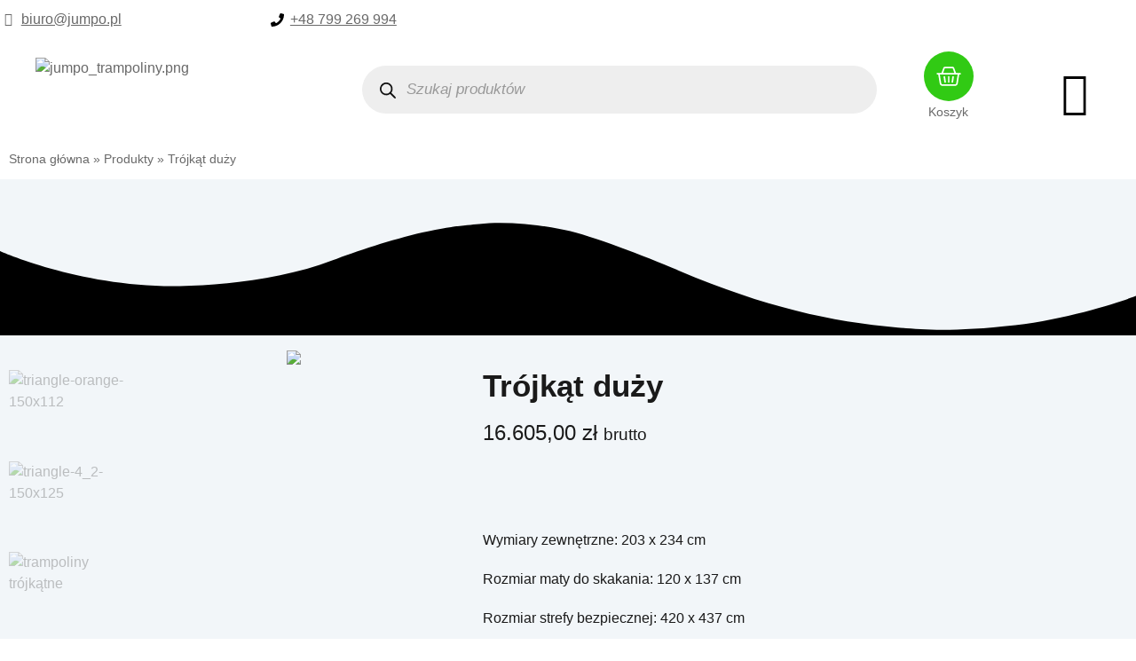

--- FILE ---
content_type: text/html; charset=UTF-8
request_url: https://jumpo.pl/produkt/trojkat-duzy/
body_size: 79987
content:
<!doctype html>
<html lang="pl-PL">
<head><script data-no-optimize="1">var litespeed_docref=sessionStorage.getItem("litespeed_docref");litespeed_docref&&(Object.defineProperty(document,"referrer",{get:function(){return litespeed_docref}}),sessionStorage.removeItem("litespeed_docref"));</script>
	<meta charset="UTF-8">
	<meta name="viewport" content="width=device-width, initial-scale=1">
	<link rel="profile" href="https://gmpg.org/xfn/11">
	<script type="text/javascript" data-cookieconsent="ignore" src="[data-uri]" defer></script>
<script data-optimized="1" type="text/javascript"
		id="Cookiebot"
		src="https://jumpo.pl/wp-content/litespeed/js/19cf8cd299380b34fddb1aed9d775f05.js?ver=75f05"
		data-implementation="wp"
		data-cbid="abd8f987-a991-45dc-98b6-3f6a627cae97"
						data-culture="PL"
				data-blockingmode="auto"
	 defer data-deferred="1"></script>
<meta name='robots' content='index, follow, max-image-preview:large, max-snippet:-1, max-video-preview:-1' />
	<style>img:is([sizes="auto" i],[sizes^="auto," i]){contain-intrinsic-size:3000px 1500px}</style>
	
<!-- Google Tag Manager for WordPress by gtm4wp.com -->
<script data-cfasync="false" data-pagespeed-no-defer>
	var gtm4wp_datalayer_name = "dataLayer";
	var dataLayer = dataLayer || [];
	const gtm4wp_use_sku_instead = 0;
	const gtm4wp_currency = 'PLN';
	const gtm4wp_product_per_impression = 10;
	const gtm4wp_clear_ecommerce = false;
	const gtm4wp_datalayer_max_timeout = 2000;
</script>
<!-- End Google Tag Manager for WordPress by gtm4wp.com --><link rel="preload" href="https://jumpo.pl/wp-content/plugins/elementor/assets/lib/font-awesome/webfonts/fa-solid-900.woff2" as="font" type="font/woff2" crossorigin><link rel="preload" href="https://jumpo.pl/wp-content/plugins/elementor/assets/lib/eicons/fonts/eicons.woff2?5.45.0" as="font" type="font/woff2" crossorigin><style id="font-display-fix">@font-face{font-display:swap!important}h2.elementor-heading-title{display:block!important;visibility:visible!important;opacity:1!important}</style>
	<!-- This site is optimized with the Yoast SEO Premium plugin v24.8 (Yoast SEO v26.8) - https://yoast.com/product/yoast-seo-premium-wordpress/ -->
	<title>Duża ziemna trampolina trójkątna - JUMPO</title>
	<meta name="description" content="Poznaj dużą trampolinę ziemną w kształcie trójkąta. Postaw na bezpieczną i solidną konstrukcję, która dostarczy rozrywki całej rodzinie!" />
	<link rel="canonical" href="https://jumpo.pl/produkt/trojkat-duzy/" />
	<meta property="og:locale" content="pl_PL" />
	<meta property="og:type" content="product" />
	<meta property="og:title" content="Trójkąt duży" />
	<meta property="og:description" content="Poznaj dużą trampolinę ziemną w kształcie trójkąta. Postaw na bezpieczną i solidną konstrukcję, która dostarczy rozrywki całej rodzinie!" />
	<meta property="og:url" content="https://jumpo.pl/produkt/trojkat-duzy/" />
	<meta property="og:site_name" content="Trampoliny Ziemne" />
	<meta property="article:modified_time" content="2025-09-02T06:18:22+00:00" />
	<meta property="og:image" content="https://jumpo.pl/wp-content/uploads/2021/07/triangle-orange.jpg" />
	<meta property="og:image:width" content="754" />
	<meta property="og:image:height" content="561" />
	<meta property="og:image:type" content="image/jpeg" /><meta property="og:image" content="https://jumpo.pl/wp-content/uploads/2021/07/triangle-4_2.jpg" />
	<meta property="og:image:width" content="924" />
	<meta property="og:image:height" content="769" />
	<meta property="og:image:type" content="image/jpeg" /><meta property="og:image" content="https://jumpo.pl/wp-content/uploads/2021/07/triangle-6_2.jpg" />
	<meta property="og:image:width" content="924" />
	<meta property="og:image:height" content="787" />
	<meta property="og:image:type" content="image/jpeg" />
	<meta name="twitter:label1" content="Dostępność" />
	<meta name="twitter:data1" content="Dostępny" />
	<script type="application/ld+json" class="yoast-schema-graph">{"@context":"https://schema.org","@graph":[{"@type":["WebPage","ItemPage"],"@id":"https://jumpo.pl/produkt/trojkat-duzy/","url":"https://jumpo.pl/produkt/trojkat-duzy/","name":"Duża ziemna trampolina trójkątna - JUMPO","isPartOf":{"@id":"https://jumpo.pl/#website"},"primaryImageOfPage":{"@id":"https://jumpo.pl/produkt/trojkat-duzy/#primaryimage"},"image":{"@id":"https://jumpo.pl/produkt/trojkat-duzy/#primaryimage"},"thumbnailUrl":"https://jumpo.pl/wp-content/uploads/2021/07/triangle-orange.jpg","description":"Poznaj dużą trampolinę ziemną w kształcie trójkąta. Postaw na bezpieczną i solidną konstrukcję, która dostarczy rozrywki całej rodzinie!","breadcrumb":{"@id":"https://jumpo.pl/produkt/trojkat-duzy/#breadcrumb"},"inLanguage":"pl-PL","potentialAction":{"@type":"BuyAction","target":"https://jumpo.pl/produkt/trojkat-duzy/"}},{"@type":"ImageObject","inLanguage":"pl-PL","@id":"https://jumpo.pl/produkt/trojkat-duzy/#primaryimage","url":"https://jumpo.pl/wp-content/uploads/2021/07/triangle-orange.jpg","contentUrl":"https://jumpo.pl/wp-content/uploads/2021/07/triangle-orange.jpg","width":754,"height":561},{"@type":"BreadcrumbList","@id":"https://jumpo.pl/produkt/trojkat-duzy/#breadcrumb","itemListElement":[{"@type":"ListItem","position":1,"name":"Strona główna","item":"https://jumpo.pl/"},{"@type":"ListItem","position":2,"name":"Produkty","item":"https://jumpo.pl/produkty/"},{"@type":"ListItem","position":3,"name":"Trójkąt duży"}]},{"@type":"WebSite","@id":"https://jumpo.pl/#website","url":"https://jumpo.pl/","name":"JUMPO","description":"Producent trampolin ziemnych","publisher":{"@id":"https://jumpo.pl/#organization"},"potentialAction":[{"@type":"SearchAction","target":{"@type":"EntryPoint","urlTemplate":"https://jumpo.pl/?s={search_term_string}"},"query-input":{"@type":"PropertyValueSpecification","valueRequired":true,"valueName":"search_term_string"}}],"inLanguage":"pl-PL"},{"@type":["Organization","Place"],"@id":"https://jumpo.pl/#organization","name":"Jumpo - producent trampolin dla dzieci","alternateName":"Jumpo","url":"https://jumpo.pl/","logo":{"@id":"https://jumpo.pl/produkt/trojkat-duzy/#local-main-organization-logo"},"image":{"@id":"https://jumpo.pl/produkt/trojkat-duzy/#local-main-organization-logo"},"sameAs":["https://www.facebook.com/jumpoPOLAND/","https://www.instagram.com/jumpo.pl/","https://www.youtube.com/@trampolinyziemnejumpo9364"],"description":"Jesteśmy producentem trampolin ziemnych z certyfikatem i hamaków na place zabaw, które są uwielbiane przez dzieciaki. Nasze trampoliny ziemne spełniają surowe kryteria bezpieczeństwa, dzięki czemu najmłodsi, przebywając na placach zabaw, mogą rozwijać się ruchowo, uprawiać sport i bawić do woli. Trampolina ziemna jest jedną z największych atrakcji dla dzieci, a nasze urządzenia zewnętrzne dostępne w ofercie są przeznaczone na odkryte przestrzenie, takie jak place zabaw. Nic nie stoi jednak na przeszkodzie, by zamontować je również na prywatnych posesjach. Jako producent trampolin z atestem JUMPO sprawiamy frajdę najmłodszym, ale również młodzieży oraz dorosłym – w końcu także oni mogą korzystać z tego rodzaju atrakcji. Ten rodzaj zabawy dostarcza też niezbędną dla prawidłowego rozwoju dawkę ruchu fizycznego. Przekonujemy, że trampoliny z atestem dla dzieci będą dobrym wyborem wszelkiej aktywności fizycznej, a jako ich producent zapewniamy jak największą radość ze skakania!","legalName":"JUMPO Trampoliny ziemne","hasMerchantReturnPolicy":{"@type":"MerchantReturnPolicy","merchantReturnLink":"https://jumpo.pl/regulamin/"},"address":{"@id":"https://jumpo.pl/produkt/trojkat-duzy/#local-main-place-address"},"geo":{"@type":"GeoCoordinates","latitude":"52.183110595126706","longitude":"21.569181936414225"},"telephone":["+48 799 269 994"],"contactPoint":{"@type":"ContactPoint","telephone":"+48 799 269 994","email":"biuro@jumpo.pl"},"openingHoursSpecification":[{"@type":"OpeningHoursSpecification","dayOfWeek":["Monday","Tuesday","Wednesday","Thursday","Friday","Saturday","Sunday"],"opens":"09:00","closes":"17:00"}],"email":"biuro@jumpo.pl","vatID":"8222380438"},{"@type":"PostalAddress","@id":"https://jumpo.pl/produkt/trojkat-duzy/#local-main-place-address","streetAddress":"JUMPO Trampoliny ziemne, ul. Józefa Mireckiego 13A, lokal 7M","addressLocality":"Mińsk Mazowiecki","postalCode":"05-300","addressCountry":"PL"},{"@type":"ImageObject","inLanguage":"pl-PL","@id":"https://jumpo.pl/produkt/trojkat-duzy/#local-main-organization-logo","url":"https://jumpo.pl/wp-content/uploads/2023/08/jumpo_trampoliny.png.webp","contentUrl":"https://jumpo.pl/wp-content/uploads/2023/08/jumpo_trampoliny.png.webp","width":180,"height":65,"caption":"Jumpo - producent trampolin dla dzieci"}]}</script>
	<meta property="og:availability" content="instock" />
	<meta property="product:availability" content="instock" />
	<meta property="product:condition" content="new" />
	<meta name="geo.placename" content="Mińsk Mazowiecki" />
	<meta name="geo.position" content="52.183110595126706;21.569181936414225" />
	<meta name="geo.region" content="Polska" />
	<!-- / Yoast SEO Premium plugin. -->


<link rel="alternate" type="application/rss+xml" title="Trampoliny Ziemne &raquo; Kanał z wpisami" href="https://jumpo.pl/feed/" />
<link rel="alternate" type="application/rss+xml" title="Trampoliny Ziemne &raquo; Kanał z komentarzami" href="https://jumpo.pl/comments/feed/" />
<script data-optimized="1" src="[data-uri]" defer></script>
<style id="litespeed-ccss">.screen-reader-text{clip:rect(1px,1px,1px,1px);height:1px;overflow:hidden;position:absolute!important;width:1px;word-wrap:normal!important}ul{box-sizing:border-box}:root{--wp--preset--font-size--normal:16px;--wp--preset--font-size--huge:42px}.screen-reader-text{border:0;clip-path:inset(50%);height:1px;margin:-1px;overflow:hidden;padding:0;position:absolute;width:1px;word-wrap:normal!important}html :where(img[class*=wp-image-]){height:auto;max-width:100%}:root{--wp--preset--aspect-ratio--square:1;--wp--preset--aspect-ratio--4-3:4/3;--wp--preset--aspect-ratio--3-4:3/4;--wp--preset--aspect-ratio--3-2:3/2;--wp--preset--aspect-ratio--2-3:2/3;--wp--preset--aspect-ratio--16-9:16/9;--wp--preset--aspect-ratio--9-16:9/16;--wp--preset--color--black:#000000;--wp--preset--color--cyan-bluish-gray:#abb8c3;--wp--preset--color--white:#ffffff;--wp--preset--color--pale-pink:#f78da7;--wp--preset--color--vivid-red:#cf2e2e;--wp--preset--color--luminous-vivid-orange:#ff6900;--wp--preset--color--luminous-vivid-amber:#fcb900;--wp--preset--color--light-green-cyan:#7bdcb5;--wp--preset--color--vivid-green-cyan:#00d084;--wp--preset--color--pale-cyan-blue:#8ed1fc;--wp--preset--color--vivid-cyan-blue:#0693e3;--wp--preset--color--vivid-purple:#9b51e0;--wp--preset--gradient--vivid-cyan-blue-to-vivid-purple:linear-gradient(135deg,rgba(6,147,227,1) 0%,rgb(155,81,224) 100%);--wp--preset--gradient--light-green-cyan-to-vivid-green-cyan:linear-gradient(135deg,rgb(122,220,180) 0%,rgb(0,208,130) 100%);--wp--preset--gradient--luminous-vivid-amber-to-luminous-vivid-orange:linear-gradient(135deg,rgba(252,185,0,1) 0%,rgba(255,105,0,1) 100%);--wp--preset--gradient--luminous-vivid-orange-to-vivid-red:linear-gradient(135deg,rgba(255,105,0,1) 0%,rgb(207,46,46) 100%);--wp--preset--gradient--very-light-gray-to-cyan-bluish-gray:linear-gradient(135deg,rgb(238,238,238) 0%,rgb(169,184,195) 100%);--wp--preset--gradient--cool-to-warm-spectrum:linear-gradient(135deg,rgb(74,234,220) 0%,rgb(151,120,209) 20%,rgb(207,42,186) 40%,rgb(238,44,130) 60%,rgb(251,105,98) 80%,rgb(254,248,76) 100%);--wp--preset--gradient--blush-light-purple:linear-gradient(135deg,rgb(255,206,236) 0%,rgb(152,150,240) 100%);--wp--preset--gradient--blush-bordeaux:linear-gradient(135deg,rgb(254,205,165) 0%,rgb(254,45,45) 50%,rgb(107,0,62) 100%);--wp--preset--gradient--luminous-dusk:linear-gradient(135deg,rgb(255,203,112) 0%,rgb(199,81,192) 50%,rgb(65,88,208) 100%);--wp--preset--gradient--pale-ocean:linear-gradient(135deg,rgb(255,245,203) 0%,rgb(182,227,212) 50%,rgb(51,167,181) 100%);--wp--preset--gradient--electric-grass:linear-gradient(135deg,rgb(202,248,128) 0%,rgb(113,206,126) 100%);--wp--preset--gradient--midnight:linear-gradient(135deg,rgb(2,3,129) 0%,rgb(40,116,252) 100%);--wp--preset--font-size--small:13px;--wp--preset--font-size--medium:20px;--wp--preset--font-size--large:36px;--wp--preset--font-size--x-large:42px;--wp--preset--spacing--20:0.44rem;--wp--preset--spacing--30:0.67rem;--wp--preset--spacing--40:1rem;--wp--preset--spacing--50:1.5rem;--wp--preset--spacing--60:2.25rem;--wp--preset--spacing--70:3.38rem;--wp--preset--spacing--80:5.06rem;--wp--preset--shadow--natural:6px 6px 9px rgba(0, 0, 0, 0.2);--wp--preset--shadow--deep:12px 12px 50px rgba(0, 0, 0, 0.4);--wp--preset--shadow--sharp:6px 6px 0px rgba(0, 0, 0, 0.2);--wp--preset--shadow--outlined:6px 6px 0px -3px rgba(255, 255, 255, 1), 6px 6px rgba(0, 0, 0, 1);--wp--preset--shadow--crisp:6px 6px 0px rgba(0, 0, 0, 1)}:root{--wp--style--global--content-size:800px;--wp--style--global--wide-size:1200px}:where(body){margin:0}:root{--wp--style--block-gap:24px}body{padding-top:0;padding-right:0;padding-bottom:0;padding-left:0}a:where(:not(.wp-element-button)){text-decoration:underline}button.pswp__button{box-shadow:none!important;background-image:url(https://jumpo.pl/wp-content/plugins/woocommerce/assets/css/photoswipe/default-skin/default-skin.png)!important}button.pswp__button,button.pswp__button--arrow--left::before,button.pswp__button--arrow--right::before{background-color:transparent!important}button.pswp__button--arrow--left,button.pswp__button--arrow--right{background-image:none!important}.pswp{display:none;position:absolute;width:100%;height:100%;left:0;top:0;overflow:hidden;-ms-touch-action:none;touch-action:none;z-index:1500;-webkit-text-size-adjust:100%;-webkit-backface-visibility:hidden;outline:0}.pswp *{-webkit-box-sizing:border-box;box-sizing:border-box}.pswp__bg{position:absolute;left:0;top:0;width:100%;height:100%;background:#000;opacity:0;-webkit-transform:translateZ(0);transform:translateZ(0);-webkit-backface-visibility:hidden;will-change:opacity}.pswp__scroll-wrap{position:absolute;left:0;top:0;width:100%;height:100%;overflow:hidden}.pswp__container{-ms-touch-action:none;touch-action:none;position:absolute;left:0;right:0;top:0;bottom:0}.pswp__container{-webkit-touch-callout:none}.pswp__bg{will-change:opacity}.pswp__container{-webkit-backface-visibility:hidden}.pswp__item{position:absolute;left:0;right:0;top:0;bottom:0;overflow:hidden}.pswp__button{width:44px;height:44px;position:relative;background:0 0;overflow:visible;-webkit-appearance:none;display:block;border:0;padding:0;margin:0;float:left;opacity:.75;-webkit-box-shadow:none;box-shadow:none}.pswp__button::-moz-focus-inner{padding:0;border:0}.pswp__button,.pswp__button--arrow--left:before,.pswp__button--arrow--right:before{background:url(https://jumpo.pl/wp-content/plugins/woocommerce/assets/css/photoswipe/default-skin/default-skin.png)0 0 no-repeat;background-size:264px 88px;width:44px;height:44px}.pswp__button--close{background-position:0-44px}.pswp__button--share{background-position:-44px -44px}.pswp__button--fs{display:none}.pswp__button--zoom{display:none;background-position:-88px 0}.pswp__button--arrow--left,.pswp__button--arrow--right{background:0 0;top:50%;margin-top:-50px;width:70px;height:100px;position:absolute}.pswp__button--arrow--left{left:0}.pswp__button--arrow--right{right:0}.pswp__button--arrow--left:before,.pswp__button--arrow--right:before{content:"";top:35px;background-color:rgb(0 0 0/.3);height:30px;width:32px;position:absolute}.pswp__button--arrow--left:before{left:6px;background-position:-138px -44px}.pswp__button--arrow--right:before{right:6px;background-position:-94px -44px}.pswp__share-modal{display:block;background:rgb(0 0 0/.5);width:100%;height:100%;top:0;left:0;padding:10px;position:absolute;z-index:1600;opacity:0;-webkit-backface-visibility:hidden;will-change:opacity}.pswp__share-modal--hidden{display:none}.pswp__share-tooltip{z-index:1620;position:absolute;background:#fff;top:56px;border-radius:2px;display:block;width:auto;right:44px;-webkit-box-shadow:0 2px 5px rgb(0 0 0/.25);box-shadow:0 2px 5px rgb(0 0 0/.25);-webkit-transform:translateY(6px);-ms-transform:translateY(6px);transform:translateY(6px);-webkit-backface-visibility:hidden;will-change:transform}.pswp__counter{position:relative;left:0;top:0;height:44px;font-size:13px;line-height:44px;color:#fff;opacity:.75;padding:0 10px;margin-inline-end:auto}.pswp__caption{position:absolute;left:0;bottom:0;width:100%;min-height:44px}.pswp__caption__center{text-align:left;max-width:420px;margin:0 auto;font-size:13px;padding:10px;line-height:20px;color:#ccc}.pswp__preloader{width:44px;height:44px;position:absolute;top:0;left:50%;margin-left:-22px;opacity:0;will-change:opacity;direction:ltr}.pswp__preloader__icn{width:20px;height:20px;margin:12px}@media screen and (max-width:1024px){.pswp__preloader{position:relative;left:auto;top:auto;margin:0;float:right}}.pswp__ui{-webkit-font-smoothing:auto;visibility:visible;opacity:1;z-index:1550}.pswp__top-bar{position:absolute;left:0;top:0;height:44px;width:100%;display:flex;justify-content:flex-end}.pswp__caption,.pswp__top-bar{-webkit-backface-visibility:hidden;will-change:opacity}.pswp__caption,.pswp__top-bar{background-color:rgb(0 0 0/.5)}.pswp__ui--hidden .pswp__button--arrow--left,.pswp__ui--hidden .pswp__button--arrow--right,.pswp__ui--hidden .pswp__caption,.pswp__ui--hidden .pswp__top-bar{opacity:.001}:root{--woocommerce:#720eec;--wc-green:#7ad03a;--wc-red:#a00;--wc-orange:#ffba00;--wc-blue:#2ea2cc;--wc-primary:#720eec;--wc-primary-text:#fcfbfe;--wc-secondary:#e9e6ed;--wc-secondary-text:#515151;--wc-highlight:#958e09;--wc-highligh-text:white;--wc-content-bg:#fff;--wc-subtext:#767676;--wc-form-border-color:rgba(32, 7, 7, 0.8);--wc-form-border-radius:4px;--wc-form-border-width:1px}.woocommerce img,.woocommerce-page img{height:auto;max-width:100%}.woocommerce div.product div.images,.woocommerce-page div.product div.images{float:left;width:48%}@media only screen and (max-width:768px){:root{--woocommerce:#720eec;--wc-green:#7ad03a;--wc-red:#a00;--wc-orange:#ffba00;--wc-blue:#2ea2cc;--wc-primary:#720eec;--wc-primary-text:#fcfbfe;--wc-secondary:#e9e6ed;--wc-secondary-text:#515151;--wc-highlight:#958e09;--wc-highligh-text:white;--wc-content-bg:#fff;--wc-subtext:#767676;--wc-form-border-color:rgba(32, 7, 7, 0.8);--wc-form-border-radius:4px;--wc-form-border-width:1px}.woocommerce div.product div.images,.woocommerce-page div.product div.images{float:none;width:100%}}:root{--woocommerce:#720eec;--wc-green:#7ad03a;--wc-red:#a00;--wc-orange:#ffba00;--wc-blue:#2ea2cc;--wc-primary:#720eec;--wc-primary-text:#fcfbfe;--wc-secondary:#e9e6ed;--wc-secondary-text:#515151;--wc-highlight:#958e09;--wc-highligh-text:white;--wc-content-bg:#fff;--wc-subtext:#767676;--wc-form-border-color:rgba(32, 7, 7, 0.8);--wc-form-border-radius:4px;--wc-form-border-width:1px}.screen-reader-text{clip:rect(1px,1px,1px,1px);height:1px;overflow:hidden;position:absolute!important;width:1px;word-wrap:normal!important}.woocommerce .quantity .qty{width:3.631em;text-align:center}.woocommerce div.product{margin-bottom:0;position:relative}.woocommerce div.product .product_title{clear:none;margin-top:0;padding:0}.woocommerce div.product div.images{margin-bottom:2em}.woocommerce div.product div.images img{display:block;width:100%;height:auto;box-shadow:none}.woocommerce div.product div.images.woocommerce-product-gallery{position:relative}.woocommerce div.product div.images .woocommerce-product-gallery__wrapper{margin:0;padding:0}.woocommerce div.product div.images .woocommerce-product-gallery__image a{display:block;outline-offset:-2px}.woocommerce div.product form.cart{margin-bottom:2em}.woocommerce div.product form.cart::after,.woocommerce div.product form.cart::before{content:" ";display:table}.woocommerce div.product form.cart::after{clear:both}.woocommerce div.product form.cart div.quantity{float:left;margin:0 4px 0 0}.woocommerce div.product form.cart table{border-width:0 0 1px}.woocommerce div.product form.cart table td{padding-left:0}.woocommerce div.product form.cart .variations{margin-bottom:1em;border:0;width:100%}.woocommerce div.product form.cart .variations td,.woocommerce div.product form.cart .variations th{border:0;line-height:2em;vertical-align:top}.woocommerce div.product form.cart .variations label{font-weight:700;text-align:left}.woocommerce div.product form.cart .variations select{max-width:100%;min-width:75%;display:inline-block;margin-right:1em;appearance:none;-webkit-appearance:none;-moz-appearance:none;padding-right:3em;background:url([data-uri])no-repeat;background-size:16px;-webkit-background-size:16px;background-position:calc(100% - 12px) 50%;-webkit-background-position:calc(100% - 12px) 50%}.woocommerce div.product form.cart .reset_variations{visibility:hidden;font-size:.83em}.woocommerce div.product form.cart .button{vertical-align:middle;float:left}.woocommerce .cart .button{float:none}.woocommerce:where(body:not(.woocommerce-block-theme-has-button-styles)) button.button{font-size:100%;margin:0;line-height:1;position:relative;text-decoration:none;overflow:visible;padding:.618em 1em;font-weight:700;border-radius:3px;left:auto;color:#515151;background-color:#e9e6ed;border:0;display:inline-block;background-image:none;box-shadow:none;text-shadow:none}.woocommerce:where(body:not(.woocommerce-block-theme-has-button-styles)) button.button.alt{background-color:#7f54b3;color:#fff;-webkit-font-smoothing:antialiased}.woocommerce:where(body:not(.woocommerce-uses-block-theme)) div.product p.price{color:#958e09;font-size:1.25em}.dgwt-wcas-search-wrapp{position:relative;line-height:100%;display:block;color:#444;min-width:230px;width:100%;text-align:left;margin:0 auto;-webkit-box-sizing:border-box;-moz-box-sizing:border-box;box-sizing:border-box}.dgwt-wcas-search-wrapp *{-webkit-box-sizing:border-box;-moz-box-sizing:border-box;box-sizing:border-box}.dgwt-wcas-search-form{margin:0;padding:0;width:100%}input[type=search].dgwt-wcas-search-input{-webkit-box-shadow:none;box-shadow:none;margin:0;-webkit-appearance:textfield;text-align:left}[type=search].dgwt-wcas-search-input::-ms-clear{display:none}[type=search].dgwt-wcas-search-input::-webkit-search-decoration{-webkit-appearance:none}[type=search].dgwt-wcas-search-input::-webkit-search-cancel-button{display:none}.dgwt-wcas-style-pirx .dgwt-wcas-sf-wrapp button.dgwt-wcas-search-submit:before{display:none}button.dgwt-wcas-search-submit{position:relative}.dgwt-wcas-ico-magnifier{bottom:0;left:0;margin:auto;position:absolute;right:0;top:0;height:65%;display:block}.dgwt-wcas-preloader{height:100%;position:absolute;right:0;top:0;width:40px;z-index:-1;background-repeat:no-repeat;background-position:right 15px center;background-size:auto 44%}.dgwt-wcas-voice-search{position:absolute;right:0;top:0;height:100%;width:40px;z-index:1;opacity:.5;align-items:center;justify-content:center;display:none}.screen-reader-text{clip:rect(1px,1px,1px,1px);height:1px;overflow:hidden;position:absolute!important;width:1px}.dgwt-wcas-sf-wrapp:after,.dgwt-wcas-sf-wrapp:before{content:"";display:table}.dgwt-wcas-sf-wrapp:after{clear:both}.dgwt-wcas-sf-wrapp{zoom:1;width:100%;max-width:100vw;margin:0;position:relative;background:0 0}.dgwt-wcas-sf-wrapp input[type=search].dgwt-wcas-search-input{width:100%;height:40px;font-size:14px;line-height:100%;padding:10px 15px;margin:0;background:#fff;border:1px solid #ddd;border-radius:3px;-webkit-border-radius:3px;-webkit-appearance:none;box-sizing:border-box}.dgwt-wcas-sf-wrapp input[type=search].dgwt-wcas-search-input::-webkit-input-placeholder{color:#999;font-weight:400;font-style:italic;line-height:normal}.dgwt-wcas-sf-wrapp input[type=search].dgwt-wcas-search-input:-moz-placeholder{color:#999;font-weight:400;font-style:italic;line-height:normal}.dgwt-wcas-sf-wrapp input[type=search].dgwt-wcas-search-input::-moz-placeholder{color:#999;font-weight:400;font-style:italic;line-height:normal}.dgwt-wcas-sf-wrapp input[type=search].dgwt-wcas-search-input:-ms-input-placeholder{color:#999;font-weight:400;font-style:italic;line-height:normal}.dgwt-wcas-sf-wrapp button.dgwt-wcas-search-submit{overflow:visible;position:absolute;border:0;padding:0 15px;margin:0;height:40px;min-width:50px;width:auto;line-height:100%;min-height:100%;right:0;left:auto;top:0;bottom:auto;color:#fff;text-transform:uppercase;background-color:#333;border-radius:0 2px 2px 0;-webkit-border-radius:0 2px 2px 0;text-shadow:0-1px 0 rgb(0 0 0/.3);-webkit-box-shadow:none;box-shadow:none;-webkit-appearance:none}.dgwt-wcas-sf-wrapp .dgwt-wcas-search-submit:before{content:"";position:absolute;border-width:8px 8px 8px 0;border-style:solid solid solid none;border-color:#fff0 #333;top:12px;left:-6px}.dgwt-wcas-sf-wrapp .dgwt-wcas-search-submit::-moz-focus-inner{border:0;padding:0}.dgwt-wcas-ico-magnifier{max-width:20px}.dgwt-wcas-has-submit .dgwt-wcas-search-submit svg path{fill:#fff}.dgwt-wcas-style-pirx .dgwt-wcas-sf-wrapp{background:#fff;padding:10px;border-radius:10px}.dgwt-wcas-style-pirx .dgwt-wcas-sf-wrapp input[type=search].dgwt-wcas-search-input{padding:13px 24px 13px 48px;line-height:24px;font-size:17px;border:2px solid #fff0;border-radius:30px;height:auto;font-family:Roboto,sans-serif;background-color:#eee}.dgwt-wcas-style-pirx .dgwt-wcas-sf-wrapp button.dgwt-wcas-search-submit{background:0 0;border-radius:100%;border:0;display:flex;align-items:center;justify-content:center;padding:0;margin:0;position:absolute;min-height:33px;min-width:33px;height:33px;width:33px;left:23px;top:21px}.dgwt-wcas-style-pirx .dgwt-wcas-sf-wrapp button.dgwt-wcas-search-submit svg{width:18px;height:18px}.dgwt-wcas-style-pirx .dgwt-wcas-preloader{margin-right:35px}.dgwt-wcas-style-pirx.dgwt-wcas-has-submit .dgwt-wcas-search-submit svg path{fill:#111}.dgwt-wcas-style-pirx .dgwt-wcas-voice-search{right:20px;top:1px;opacity:1}html{line-height:1.15;-webkit-text-size-adjust:100%}*,:after,:before{box-sizing:border-box}body{margin:0;font-family:-apple-system,BlinkMacSystemFont,Segoe UI,Roboto,Helvetica Neue,Arial,Noto Sans,sans-serif,Apple Color Emoji,Segoe UI Emoji,Segoe UI Symbol,Noto Color Emoji;font-size:1rem;font-weight:400;line-height:1.5;color:#333;background-color:#fff;-webkit-font-smoothing:antialiased;-moz-osx-font-smoothing:grayscale}h1,h2{margin-block-start:.5rem;margin-block-end:1rem;font-family:inherit;font-weight:500;line-height:1.2;color:inherit}h1{font-size:2.5rem}h2{font-size:2rem}p{margin-block-start:0;margin-block-end:.9rem}a{background-color:#fff0;text-decoration:none;color:#c36}a:not([href]):not([tabindex]){color:inherit;text-decoration:none}small{font-size:80%}img{border-style:none;height:auto;max-width:100%}[hidden]{display:none}label{display:inline-block;line-height:1;vertical-align:middle}button,input,select{font-family:inherit;font-size:1rem;line-height:1.5;margin:0}input[type=number],input[type=search],select{width:100%;border:1px solid #666;border-radius:3px;padding:.5rem 1rem}button,input{overflow:visible}button,select{text-transform:none}[type=submit],button{width:auto;-webkit-appearance:button}[type=submit],button{display:inline-block;font-weight:400;color:#c36;text-align:center;white-space:nowrap;background-color:#fff0;border:1px solid #c36;padding:.5rem 1rem;font-size:1rem;border-radius:3px}[type=number]::-webkit-inner-spin-button,[type=number]::-webkit-outer-spin-button{height:auto}[type=search]{-webkit-appearance:textfield;outline-offset:-2px}[type=search]::-webkit-search-decoration{-webkit-appearance:none}::-webkit-file-upload-button{-webkit-appearance:button;font:inherit}select{display:block}table{background-color:#fff0;width:100%;margin-block-end:15px;font-size:.9em;border-spacing:0;border-collapse:collapse}table td,table th{padding:15px;line-height:1.5;vertical-align:top;border:1px solid hsla(0,0%,50.2%,.5019607843)}table th{font-weight:700}table tbody>tr:nth-child(odd)>td,table tbody>tr:nth-child(odd)>th{background-color:hsla(0,0%,50.2%,.0705882353)}li,ul{margin-block-start:0;margin-block-end:0;border:0;outline:0;font-size:100%;vertical-align:baseline;background:#fff0}:root{--direction-multiplier:1}.elementor-screen-only,.screen-reader-text{height:1px;margin:-1px;overflow:hidden;padding:0;position:absolute;top:-10000em;width:1px;clip:rect(0,0,0,0);border:0}.elementor *,.elementor :after,.elementor :before{box-sizing:border-box}.elementor a{box-shadow:none;text-decoration:none}.elementor img{border:none;border-radius:0;box-shadow:none;height:auto;max-width:100%}.elementor-widget-wrap .elementor-element.elementor-widget__width-auto,.elementor-widget-wrap .elementor-element.elementor-widget__width-initial{max-width:100%}@media (max-width:800px){.elementor-widget-wrap .elementor-element.elementor-widget-tablet__width-initial{max-width:100%}}@media (max-width:767px){.elementor-widget-wrap .elementor-element.elementor-widget-mobile__width-initial{max-width:100%}}.elementor-element{--flex-direction:initial;--flex-wrap:initial;--justify-content:initial;--align-items:initial;--align-content:initial;--gap:initial;--flex-basis:initial;--flex-grow:initial;--flex-shrink:initial;--order:initial;--align-self:initial;align-self:var(--align-self);flex-basis:var(--flex-basis);flex-grow:var(--flex-grow);flex-shrink:var(--flex-shrink);order:var(--order)}.elementor-element:where(.e-con-full,.elementor-widget){align-content:var(--align-content);align-items:var(--align-items);flex-direction:var(--flex-direction);flex-wrap:var(--flex-wrap);gap:var(--row-gap) var(--column-gap);justify-content:var(--justify-content)}.elementor-invisible{visibility:hidden}@media (max-width:1310px){.elementor-tablet_extra-align-center{text-align:center}}:root{--page-title-display:block}.elementor-page-title,h1.entry-title{display:var(--page-title-display)}.elementor-section{position:relative}.elementor-section .elementor-container{display:flex;margin-inline:auto;position:relative}@media (max-width:800px){.elementor-section .elementor-container{flex-wrap:wrap}}.elementor-section.elementor-section-boxed>.elementor-container{max-width:1140px}.elementor-widget-wrap{align-content:flex-start;flex-wrap:wrap;position:relative;width:100%}.elementor:not(.elementor-bc-flex-widget) .elementor-widget-wrap{display:flex}.elementor-widget-wrap>.elementor-element{width:100%}.elementor-widget{position:relative}.elementor-widget:not(:last-child){margin-block-end:var(--kit-widget-spacing,20px)}.elementor-widget:not(:last-child).elementor-widget__width-auto,.elementor-widget:not(:last-child).elementor-widget__width-initial{margin-block-end:0}.elementor-column{display:flex;min-height:1px;position:relative}.elementor-column-gap-default>.elementor-column>.elementor-element-populated{padding:10px}@media (min-width:768px){.elementor-column.elementor-col-33{width:33.333%}.elementor-column.elementor-col-50{width:50%}.elementor-column.elementor-col-66{width:66.666%}.elementor-column.elementor-col-100{width:100%}}@media (max-width:767px){.elementor-column{width:100%}}@media (prefers-reduced-motion:no-preference){html{scroll-behavior:smooth}}.elementor-heading-title{line-height:1;margin:0;padding:0}.elementor-button{background-color:#69727d;border-radius:3px;color:#fff;display:inline-block;fill:#fff;font-size:15px;line-height:1;padding:12px 24px;text-align:center}.elementor-button:visited{color:#fff}.elementor-button-icon{align-items:center;display:flex}.elementor-button-icon svg{height:auto;width:1em}.elementor-button-icon .e-font-icon-svg{height:1em}.elementor-button-text{display:inline-block}.elementor-button span{text-decoration:inherit}.elementor-icon{color:#69727d;display:inline-block;font-size:50px;line-height:1;text-align:center}.elementor-icon i{display:block;height:1em;position:relative;width:1em}.elementor-icon i:before{left:50%;position:absolute;transform:translateX(-50%)}@media (max-width:767px){.elementor .elementor-hidden-mobile{display:none}}@media (min-width:768px) and (max-width:800px){.elementor .elementor-hidden-tablet{display:none}}@media (min-width:801px) and (max-width:1310px){.elementor .elementor-hidden-tablet_extra{display:none}}@media (min-width:1311px) and (max-width:99999px){.elementor .elementor-hidden-desktop{display:none}}.elementor-kit-7539{--e-global-color-primary:#696969;--e-global-color-secondary:#1A1A1A;--e-global-color-text:#FFFFFF;--e-global-color-accent:#FFFFFF2B;--e-global-color-d49ac81:#FCD039;--e-global-color-332724a:#FDBF12;--e-global-color-4d462f5:#DCDCDE;--e-global-color-cfa1f76:#F2F6F9;--e-global-color-044b931:#1A1A1A;--e-global-color-bb890b8:#227CBF;--e-global-color-639e8dd:#4791C7;--e-global-color-b6bb9d6:#EDD140;--e-global-color-e0d8bbb:#31CA14;--e-global-typography-primary-font-family:"Sora";--e-global-typography-primary-font-size:50px;--e-global-typography-primary-font-weight:700;--e-global-typography-primary-line-height:1em;--e-global-typography-primary-letter-spacing:-2px;--e-global-typography-secondary-font-family:"Sora";--e-global-typography-secondary-font-size:48px;--e-global-typography-secondary-font-weight:700;--e-global-typography-secondary-line-height:1.1em;--e-global-typography-text-font-family:"Poppins";--e-global-typography-text-font-size:16px;--e-global-typography-text-font-weight:400;--e-global-typography-accent-font-family:"Poppins";--e-global-typography-accent-font-size:16px;--e-global-typography-accent-font-weight:400;--e-global-typography-b2ce6af-font-family:"Poppins";--e-global-typography-b2ce6af-font-size:16px;--e-global-typography-b2ce6af-font-weight:400;--e-global-typography-b2ce6af-text-transform:none;--e-global-typography-b2ce6af-font-style:normal;--e-global-typography-b2ce6af-line-height:1.5em;--e-global-typography-69c152f-font-family:"Poppins";--e-global-typography-69c152f-font-size:14px;--e-global-typography-69c152f-font-weight:400;--e-global-typography-69c152f-line-height:1.6em;--e-global-typography-520c191-font-family:"Poppins";--e-global-typography-520c191-font-size:16px;--e-global-typography-520c191-font-weight:600;--e-global-typography-583e54c-font-family:"Sora";--e-global-typography-583e54c-font-size:50px;--e-global-typography-583e54c-font-weight:700;--e-global-typography-583e54c-line-height:1em;--e-global-typography-583e54c-letter-spacing:-2px;--e-global-typography-5d167aa-font-family:"Sora";--e-global-typography-5d167aa-font-size:48px;--e-global-typography-5d167aa-font-weight:700;--e-global-typography-5d167aa-line-height:1.1em;--e-global-typography-5d167aa-letter-spacing:-2px;--e-global-typography-d3dae9a-font-family:"Sora";--e-global-typography-d3dae9a-font-size:36px;--e-global-typography-d3dae9a-font-weight:700;--e-global-typography-d3dae9a-text-transform:none;--e-global-typography-d3dae9a-font-style:normal;--e-global-typography-d3dae9a-line-height:1.2em;--e-global-typography-d3dae9a-letter-spacing:-1px;--e-global-typography-83682a1-font-family:"Sora";--e-global-typography-83682a1-font-size:24px;--e-global-typography-83682a1-font-weight:500;--e-global-typography-83682a1-text-transform:none;--e-global-typography-83682a1-font-style:normal;--e-global-typography-83682a1-line-height:1.3em;--e-global-typography-7044a64-font-family:"Sora";--e-global-typography-7044a64-font-size:18px;--e-global-typography-7044a64-font-weight:700;--e-global-typography-7044a64-line-height:1.4em;--e-global-typography-84ca66e-font-family:"Pacifico";--e-global-typography-84ca66e-font-size:21px;--e-global-typography-84ca66e-font-weight:400;--e-global-typography-84ca66e-line-height:1.5em;--e-global-typography-84ca66e-letter-spacing:0px;--e-global-typography-112b6c4-font-family:"Poppins";--e-global-typography-112b6c4-font-size:13px;--e-global-typography-112b6c4-font-weight:400;--e-global-typography-a435f28-font-family:"Sora";--e-global-typography-a435f28-font-size:50px;--e-global-typography-a435f28-font-weight:700;--e-global-typography-a435f28-line-height:1em;--e-global-typography-a435f28-letter-spacing:-2px;color:var(--e-global-color-primary);font-family:var(--e-global-typography-b2ce6af-font-family),Sans-serif;font-size:var(--e-global-typography-b2ce6af-font-size);font-weight:var(--e-global-typography-b2ce6af-font-weight);text-transform:var(--e-global-typography-b2ce6af-text-transform);font-style:var(--e-global-typography-b2ce6af-font-style);line-height:var(--e-global-typography-b2ce6af-line-height)}.elementor-kit-7539 button,.elementor-kit-7539 .elementor-button{background-color:var(--e-global-color-d49ac81);color:var(--e-global-color-secondary);border-style:solid;border-width:0 0 0 0;border-color:var(--e-global-color-d49ac81);border-radius:30px 30px 30px 30px}.elementor-kit-7539 a{color:var(--e-global-color-primary)}.elementor-kit-7539 h1{color:var(--e-global-color-secondary);font-family:var(--e-global-typography-583e54c-font-family),Sans-serif;font-size:var(--e-global-typography-583e54c-font-size);font-weight:var(--e-global-typography-583e54c-font-weight);line-height:var(--e-global-typography-583e54c-line-height);letter-spacing:var(--e-global-typography-583e54c-letter-spacing)}.elementor-kit-7539 h2{color:var(--e-global-color-secondary);font-family:var(--e-global-typography-5d167aa-font-family),Sans-serif;font-size:var(--e-global-typography-5d167aa-font-size);font-weight:var(--e-global-typography-5d167aa-font-weight);line-height:var(--e-global-typography-5d167aa-line-height);letter-spacing:var(--e-global-typography-5d167aa-letter-spacing)}.elementor-kit-7539 label{color:var(--e-global-color-secondary);font-family:var(--e-global-typography-520c191-font-family),Sans-serif;font-size:var(--e-global-typography-520c191-font-size);font-weight:var(--e-global-typography-520c191-font-weight)}.elementor-kit-7539 input:not([type="button"]):not([type="submit"]){font-family:var(--e-global-typography-b2ce6af-font-family),Sans-serif;font-size:var(--e-global-typography-b2ce6af-font-size);font-weight:var(--e-global-typography-b2ce6af-font-weight);text-transform:var(--e-global-typography-b2ce6af-text-transform);font-style:var(--e-global-typography-b2ce6af-font-style);line-height:var(--e-global-typography-b2ce6af-line-height);color:var(--e-global-color-secondary);background-color:var(--e-global-color-cfa1f76);border-style:solid;border-width:1px 1px 1px 1px;border-color:var(--e-global-color-cfa1f76);border-radius:10px 10px 10px 10px}.elementor-section.elementor-section-boxed>.elementor-container{max-width:1366px}.elementor-widget:not(:last-child){--kit-widget-spacing:20px}.elementor-element{--widgets-spacing:20px 20px;--widgets-spacing-row:20px;--widgets-spacing-column:20px}h1.entry-title{display:var(--page-title-display)}@media (max-width:800px){.elementor-kit-7539{--e-global-typography-primary-font-size:48px;--e-global-typography-secondary-font-size:36px;--e-global-typography-text-font-size:15px;--e-global-typography-accent-font-size:15px;--e-global-typography-b2ce6af-font-size:15px;--e-global-typography-69c152f-font-size:13px;--e-global-typography-520c191-font-size:16px;--e-global-typography-583e54c-font-size:48px;--e-global-typography-5d167aa-font-size:36px;--e-global-typography-d3dae9a-font-size:24px;--e-global-typography-83682a1-font-size:18px;--e-global-typography-7044a64-font-size:16px;--e-global-typography-84ca66e-font-size:20px;--e-global-typography-112b6c4-font-size:12px;--e-global-typography-a435f28-font-size:149px;font-size:var(--e-global-typography-b2ce6af-font-size);line-height:var(--e-global-typography-b2ce6af-line-height)}.elementor-kit-7539 h1{font-size:var(--e-global-typography-583e54c-font-size);line-height:var(--e-global-typography-583e54c-line-height);letter-spacing:var(--e-global-typography-583e54c-letter-spacing)}.elementor-kit-7539 h2{font-size:var(--e-global-typography-5d167aa-font-size);line-height:var(--e-global-typography-5d167aa-line-height);letter-spacing:var(--e-global-typography-5d167aa-letter-spacing)}.elementor-kit-7539 label{font-size:var(--e-global-typography-520c191-font-size)}.elementor-kit-7539 input:not([type="button"]):not([type="submit"]){font-size:var(--e-global-typography-b2ce6af-font-size);line-height:var(--e-global-typography-b2ce6af-line-height)}.elementor-section.elementor-section-boxed>.elementor-container{max-width:1024px}}@media (max-width:767px){.elementor-kit-7539{--e-global-typography-primary-font-size:38px;--e-global-typography-secondary-font-size:28px;--e-global-typography-text-font-size:14px;--e-global-typography-accent-font-size:14px;--e-global-typography-b2ce6af-font-size:14px;--e-global-typography-69c152f-font-size:12px;--e-global-typography-520c191-font-size:14px;--e-global-typography-583e54c-font-size:38px;--e-global-typography-5d167aa-font-size:28px;--e-global-typography-d3dae9a-font-size:24px;--e-global-typography-83682a1-font-size:18px;--e-global-typography-7044a64-font-size:14px;--e-global-typography-84ca66e-font-size:18px;--e-global-typography-112b6c4-font-size:11px;--e-global-typography-a435f28-font-size:89px;font-size:var(--e-global-typography-b2ce6af-font-size);line-height:var(--e-global-typography-b2ce6af-line-height)}.elementor-kit-7539 h1{font-size:var(--e-global-typography-583e54c-font-size);line-height:var(--e-global-typography-583e54c-line-height);letter-spacing:var(--e-global-typography-583e54c-letter-spacing)}.elementor-kit-7539 h2{font-size:var(--e-global-typography-5d167aa-font-size);line-height:var(--e-global-typography-5d167aa-line-height);letter-spacing:var(--e-global-typography-5d167aa-letter-spacing)}.elementor-kit-7539 label{font-size:var(--e-global-typography-520c191-font-size)}.elementor-kit-7539 input:not([type="button"]):not([type="submit"]){font-size:var(--e-global-typography-b2ce6af-font-size);line-height:var(--e-global-typography-b2ce6af-line-height)}.elementor-section.elementor-section-boxed>.elementor-container{max-width:767px}}.jet-mobile-menu{display:-webkit-box;display:-ms-flexbox;display:flex;-webkit-box-orient:vertical;-webkit-box-direction:normal;-ms-flex-flow:column wrap;flex-flow:column wrap;-webkit-box-pack:start;-ms-flex-pack:start;justify-content:flex-start;-webkit-box-align:stretch;-ms-flex-align:stretch;align-items:stretch}.jet-mobile-menu__refs{display:none}.jet-mega-menu-location{overflow-x:hidden}.elementor-location-header:before{content:"";display:table;clear:both}body.woocommerce-page div.product .elementor-widget-woocommerce-product-images div.images,body.woocommerce div.product .elementor-widget-woocommerce-product-images div.images{float:none;width:100%;padding:0}:is(.elementor-widget-woocommerce-product-add-to-cart,.woocommerce div.product .elementor-widget-woocommerce-product-add-to-cart,.elementor-widget-wc-add-to-cart,.woocommerce div.product .elementor-widget-wc-add-to-cart) form.cart{margin:0}:is(.elementor-widget-woocommerce-product-add-to-cart,.woocommerce div.product .elementor-widget-woocommerce-product-add-to-cart,.elementor-widget-wc-add-to-cart,.woocommerce div.product .elementor-widget-wc-add-to-cart) form.cart.variations_form .woocommerce-variation-add-to-cart{display:flex;flex-wrap:nowrap}:is(.elementor-widget-woocommerce-product-add-to-cart,.woocommerce div.product .elementor-widget-woocommerce-product-add-to-cart,.elementor-widget-wc-add-to-cart,.woocommerce div.product .elementor-widget-wc-add-to-cart) form.cart .button:where(:not(:first-child)),:is(.elementor-widget-woocommerce-product-add-to-cart,.woocommerce div.product .elementor-widget-woocommerce-product-add-to-cart,.elementor-widget-wc-add-to-cart,.woocommerce div.product .elementor-widget-wc-add-to-cart) form.cart button:where(:not(:first-child)){margin-top:0;margin-left:var(--button-spacing,10px)}:is(.elementor-widget-woocommerce-product-add-to-cart,.woocommerce div.product .elementor-widget-woocommerce-product-add-to-cart,.elementor-widget-wc-add-to-cart,.woocommerce div.product .elementor-widget-wc-add-to-cart) .quantity{vertical-align:middle}:is(.elementor-widget-woocommerce-product-add-to-cart,.woocommerce div.product .elementor-widget-woocommerce-product-add-to-cart,.elementor-widget-wc-add-to-cart,.woocommerce div.product .elementor-widget-wc-add-to-cart) .quantity .qty{vertical-align:top;margin-right:0}:is(.elementor-widget-woocommerce-product-add-to-cart,.woocommerce div.product .elementor-widget-woocommerce-product-add-to-cart,.elementor-widget-wc-add-to-cart,.woocommerce div.product .elementor-widget-wc-add-to-cart) .quantity input{height:100%}:is(.elementor-widget-woocommerce-product-add-to-cart,.woocommerce div.product .elementor-widget-woocommerce-product-add-to-cart,.elementor-widget-wc-add-to-cart,.woocommerce div.product .elementor-widget-wc-add-to-cart).elementor-add-to-cart--align-left:not([class*="--layout-stacked"]):not([class*="--layout-auto"]) form.cart.variations_form .woocommerce-variation-add-to-cart{justify-content:flex-start;text-align:left}:is(.elementor-widget-woocommerce-product-add-to-cart,.woocommerce div.product .elementor-widget-woocommerce-product-add-to-cart,.elementor-widget-wc-add-to-cart,.woocommerce div.product .elementor-widget-wc-add-to-cart).elementor-add-to-cart--align-left form.cart div.quantity{margin-right:0}:is(.elementor-widget-woocommerce-product-add-to-cart,.woocommerce div.product .elementor-widget-woocommerce-product-add-to-cart,.elementor-widget-wc-add-to-cart,.woocommerce div.product .elementor-widget-wc-add-to-cart).elementor-add-to-cart--align-left form.cart .button,:is(.elementor-widget-woocommerce-product-add-to-cart,.woocommerce div.product .elementor-widget-woocommerce-product-add-to-cart,.elementor-widget-wc-add-to-cart,.woocommerce div.product .elementor-widget-wc-add-to-cart).elementor-add-to-cart--align-left form.cart button{flex-basis:auto}.elementor-products-grid:not(.show-heading-yes) .products>h2{display:none}.elementor-menu-cart__wrapper{text-align:var(--main-alignment,left)}.elementor-menu-cart__toggle_wrapper{display:inline-block;position:relative}.elementor-menu-cart__toggle{display:inline-block}.elementor-menu-cart__toggle .elementor-button{background-color:var(--toggle-button-background-color,transparent);color:var(--toggle-button-text-color,#69727d);border:var(--toggle-button-border-width,1px) var(--toggle-button-border-type,solid) var(--toggle-button-border-color,#69727d);border-radius:var(--toggle-button-border-radius,0);display:inline-flex;flex-direction:row-reverse;align-items:center;padding:var(--toggle-icon-padding,12px 24px)}.elementor-menu-cart__toggle .elementor-button svg{fill:var(--toggle-button-icon-color,#69727d)}.elementor-menu-cart__toggle .elementor-button-text{margin-inline-end:.3em}.elementor-menu-cart__toggle .elementor-button-icon{position:relative}.elementor-menu-cart__toggle .elementor-button-icon{color:var(--toggle-button-icon-color,#69727d);font-size:var(--toggle-icon-size,inherit)}.elementor-menu-cart--items-indicator-bubble .elementor-menu-cart__toggle .elementor-button-icon .elementor-button-icon-qty[data-counter]{display:block;position:absolute;min-width:1.6em;height:1.6em;line-height:1.5em;top:-.7em;inset-inline-end:-.7em;border-radius:100%;color:var(--items-indicator-text-color,#fff);background-color:var(--items-indicator-background-color,#d9534f);text-align:center;font-size:10px}.elementor-menu-cart__container{transform:scale(1);overflow:hidden;position:fixed;z-index:9998;top:0;left:0;width:100vw;height:100%;background-color:rgb(0 0 0/.25);text-align:left}.elementor-menu-cart__main{position:fixed;left:var(--side-cart-alignment-left,auto);right:var(--side-cart-alignment-right,0);transform:translateX(0);top:0;bottom:0;display:flex;flex-direction:column;align-items:stretch;font-size:14px;min-height:200px;width:350px;max-width:100%;padding:var(--cart-padding,20px 30px);background-color:var(--cart-background-color,#fff);box-shadow:0 0 20px rgb(0 0 0/.2);border-style:var(--cart-border-style,none);border-color:var(--cart-border-color,initial);border-radius:var(--cart-border-radius,0);margin-top:var(--mini-cart-spacing,0)}.elementor-menu-cart__main .widget_shopping_cart_content{height:100%;display:flex;flex-direction:column}body.elementor-default .elementor-widget-woocommerce-menu-cart:not(.elementor-menu-cart--shown) .elementor-menu-cart__container{background-color:#fff0;transform:scale(0)}body.elementor-default .elementor-widget-woocommerce-menu-cart:not(.elementor-menu-cart--shown) .elementor-menu-cart__main{overflow:hidden;opacity:0;transform:var(--side-cart-alignment-transform,translateX(100%))}.elementor-menu-cart__close-button{width:var(--cart-close-icon-size,25px);height:var(--cart-close-icon-size,25px);position:relative;margin:0 0 20px;align-self:flex-end;display:inline-block;font-family:eicons;font-size:20px;line-height:1}.elementor-menu-cart__close-button:after,.elementor-menu-cart__close-button:before{content:"";position:absolute;height:3px;width:100%;top:50%;left:0;margin-top:-1px;background:var(--cart-close-button-color,#69727d);border-radius:1px}.elementor-menu-cart__close-button:before{transform:rotate(45deg)}.elementor-menu-cart__close-button:after{transform:rotate(-45deg)}.elementor-widget-woocommerce-menu-cart.elementor-menu-cart--empty-indicator-hide .elementor-menu-cart__toggle .elementor-button-icon .elementor-button-icon-qty[data-counter="0"],.elementor-widget-woocommerce-menu-cart:not(.elementor-menu-cart--show-subtotal-yes) .elementor-menu-cart__toggle .elementor-button-text{display:none}.elementor-icon-list-items .elementor-icon-list-item .elementor-icon-list-text{display:inline-block}.elementor-widget-breadcrumbs{font-size:.85em}.elementor-widget-breadcrumbs p{margin-bottom:0}.swiper-slide{will-change:transform;border-style:solid;border-width:0;overflow:hidden}.swiper-slide a{display:inline}.elementor-item:after,.elementor-item:before{display:block;position:absolute}.elementor-item:not(:hover):not(:focus):not(.elementor-item-active):not(.highlighted):after,.elementor-item:not(:hover):not(:focus):not(.elementor-item-active):not(.highlighted):before{opacity:0}.elementor-nav-menu--main .elementor-nav-menu a{padding:13px 20px}.elementor-nav-menu--main .elementor-nav-menu ul{position:absolute;width:12em;border-width:0;border-style:solid;padding:0}.elementor-nav-menu--layout-horizontal{display:flex}.elementor-nav-menu--layout-horizontal .elementor-nav-menu{display:flex;flex-wrap:wrap}.elementor-nav-menu--layout-horizontal .elementor-nav-menu a{white-space:nowrap;flex-grow:1}.elementor-nav-menu--layout-horizontal .elementor-nav-menu>li{display:flex}.elementor-nav-menu--layout-horizontal .elementor-nav-menu>li ul{top:100%!important}.elementor-nav-menu--layout-horizontal .elementor-nav-menu>li:not(:first-child)>a{margin-inline-start:var(--e-nav-menu-horizontal-menu-item-margin)}.elementor-nav-menu--layout-horizontal .elementor-nav-menu>li:not(:first-child)>ul{left:var(--e-nav-menu-horizontal-menu-item-margin)!important}.elementor-nav-menu--layout-horizontal .elementor-nav-menu>li:not(:last-child)>a{margin-inline-end:var(--e-nav-menu-horizontal-menu-item-margin)}.elementor-nav-menu--layout-horizontal .elementor-nav-menu>li:not(:last-child):after{content:var(--e-nav-menu-divider-content,none);height:var(--e-nav-menu-divider-height,35%);border-left:var(--e-nav-menu-divider-width,2px) var(--e-nav-menu-divider-style,solid) var(--e-nav-menu-divider-color,#000);border-bottom-color:var(--e-nav-menu-divider-color,#000);border-right-color:var(--e-nav-menu-divider-color,#000);border-top-color:var(--e-nav-menu-divider-color,#000);align-self:center}.elementor-nav-menu__align-start .elementor-nav-menu{margin-inline-end:auto;justify-content:flex-start}.elementor-widget-nav-menu .elementor-widget-container{display:flex;flex-direction:column}.elementor-nav-menu{position:relative;z-index:2}.elementor-nav-menu:after{content:" ";display:block;height:0;font:0/0 serif;clear:both;visibility:hidden;overflow:hidden}.elementor-nav-menu,.elementor-nav-menu li,.elementor-nav-menu ul{display:block;list-style:none;margin:0;padding:0;line-height:normal}.elementor-nav-menu ul{display:none}.elementor-nav-menu ul ul a{border-left:16px solid #fff0}.elementor-nav-menu a,.elementor-nav-menu li{position:relative}.elementor-nav-menu li{border-width:0}.elementor-nav-menu a{display:flex;align-items:center}.elementor-nav-menu a{padding:10px 20px;line-height:20px}.elementor-menu-toggle{display:flex;align-items:center;justify-content:center;font-size:var(--nav-menu-icon-size,22px);padding:.25em;border:0 solid;border-radius:3px;background-color:rgb(0 0 0/.05);color:#33373d}.elementor-menu-toggle:not(.elementor-active) .elementor-menu-toggle__icon--close{display:none}.elementor-menu-toggle .e-font-icon-svg{fill:#33373d;height:1em;width:1em}.elementor-menu-toggle svg{width:1em;height:auto;fill:var(--nav-menu-icon-color,currentColor)}.elementor-nav-menu--dropdown{background-color:#fff;font-size:13px}.elementor-nav-menu--dropdown.elementor-nav-menu__container{margin-top:10px;transform-origin:top;overflow-y:auto;overflow-x:hidden}.elementor-nav-menu--dropdown.elementor-nav-menu__container .elementor-sub-item{font-size:.85em}.elementor-nav-menu--dropdown a{color:#33373d}ul.elementor-nav-menu--dropdown a{text-shadow:none;border-inline-start:8px solid #fff0}.elementor-nav-menu--toggle{--menu-height:100vh}.elementor-nav-menu--toggle .elementor-menu-toggle:not(.elementor-active)+.elementor-nav-menu__container{transform:scaleY(0);max-height:0;overflow:hidden}.elementor-nav-menu--stretch .elementor-nav-menu__container.elementor-nav-menu--dropdown{position:absolute;z-index:9997}@media (max-width:767px){.elementor-nav-menu--dropdown-mobile .elementor-nav-menu--main{display:none}}@media (min-width:768px){.elementor-nav-menu--dropdown-mobile .elementor-menu-toggle,.elementor-nav-menu--dropdown-mobile .elementor-nav-menu--dropdown{display:none}.elementor-nav-menu--dropdown-mobile nav.elementor-nav-menu--dropdown.elementor-nav-menu__container{overflow-y:hidden}}.swiper-container:not(.swiper-container-initialized)>.swiper-wrapper{gap:var(--e-n-carousel-swiper-slides-gap);overflow:hidden}.elementor-7543 .elementor-element.elementor-element-591e2ab5>.elementor-container>.elementor-column>.elementor-widget-wrap{align-content:center;align-items:center}.elementor-7543 .elementor-element.elementor-element-591e2ab5:not(.elementor-motion-effects-element-type-background){background-color:#FFF}.elementor-7543 .elementor-element.elementor-element-591e2ab5{margin-top:0;margin-bottom:0;padding:10px 0 10px 0;overflow:visible}.elementor-7543 .elementor-element.elementor-element-7c586a97:not(.elementor-motion-effects-element-type-background)>.elementor-widget-wrap{background-color:#FFF}.elementor-7543 .elementor-element.elementor-element-5f740176{width:var(--container-widget-width,72.978%);max-width:72.978%;--container-widget-width:72.978%;--container-widget-flex-grow:0}.elementor-7543 .elementor-element.elementor-element-53a21549>.elementor-element-populated{padding:0em 0em 0em 0em}.elementor-7543 .elementor-element.elementor-element-76c31e3c{overflow:visible}.elementor-7543 .elementor-element.elementor-element-79a16f6b>.elementor-element-populated{margin:25px 0 0 0;--e-column-margin-right:0px;--e-column-margin-left:0px;padding:0 0 0 0}.elementor-7543 .elementor-element.elementor-element-49dd9420{width:var(--container-widget-width,100%);max-width:100%;--container-widget-width:100%;--container-widget-flex-grow:0;align-self:center;--e-nav-menu-horizontal-menu-item-margin:calc( 27px / 2 )}.elementor-7543 .elementor-element.elementor-element-49dd9420>.elementor-widget-container{margin:0 0 0 0;padding:0 0 0 0}.elementor-7543 .elementor-element.elementor-element-49dd9420 .elementor-menu-toggle{margin-left:auto;background-color:#fff0}.elementor-7543 .elementor-element.elementor-element-49dd9420 .elementor-nav-menu .elementor-item{font-family:var(--e-global-typography-520c191-font-family),Sans-serif;font-size:var(--e-global-typography-520c191-font-size);font-weight:var(--e-global-typography-520c191-font-weight)}.elementor-7543 .elementor-element.elementor-element-49dd9420 .elementor-nav-menu--main .elementor-item{color:#364563;fill:#364563;padding-left:0;padding-right:0;padding-top:15px;padding-bottom:15px}.elementor-7543 .elementor-element.elementor-element-49dd9420 .elementor-nav-menu--dropdown a,.elementor-7543 .elementor-element.elementor-element-49dd9420 .elementor-menu-toggle{color:var(--e-global-color-secondary)}.elementor-7543 .elementor-element.elementor-element-49dd9420 .elementor-nav-menu--dropdown{background-color:var(--e-global-color-text);border-radius:10px 10px 10px 10px}.elementor-7543 .elementor-element.elementor-element-49dd9420 .elementor-nav-menu--dropdown .elementor-item,.elementor-7543 .elementor-element.elementor-element-49dd9420 .elementor-nav-menu--dropdown .elementor-sub-item{font-family:var(--e-global-typography-520c191-font-family),Sans-serif;font-size:var(--e-global-typography-520c191-font-size);font-weight:var(--e-global-typography-520c191-font-weight)}.elementor-7543 .elementor-element.elementor-element-49dd9420 .elementor-nav-menu--dropdown li:first-child a{border-top-left-radius:10px;border-top-right-radius:10px}.elementor-7543 .elementor-element.elementor-element-49dd9420 .elementor-nav-menu--dropdown li:last-child a{border-bottom-right-radius:10px;border-bottom-left-radius:10px}.elementor-7543 .elementor-element.elementor-element-49dd9420 .elementor-nav-menu--main .elementor-nav-menu--dropdown,.elementor-7543 .elementor-element.elementor-element-49dd9420 .elementor-nav-menu__container.elementor-nav-menu--dropdown{box-shadow:0 30px 60px 0 rgb(0 0 0/.1)}.elementor-7543 .elementor-element.elementor-element-49dd9420 div.elementor-menu-toggle{color:var(--e-global-color-secondary)}.elementor-7543 .elementor-element.elementor-element-49dd9420 div.elementor-menu-toggle svg{fill:var(--e-global-color-secondary)}.elementor-7543 .elementor-element.elementor-element-dc9a1d6.elementor-column.elementor-element[data-element_type="column"]>.elementor-widget-wrap.elementor-element-populated{align-content:center;align-items:center}.elementor-7543 .elementor-element.elementor-element-dc9a1d6.elementor-column>.elementor-widget-wrap{justify-content:flex-start}.elementor-7543 .elementor-element.elementor-element-dc9a1d6>.elementor-element-populated{margin:-50px 0 0 0;--e-column-margin-right:0px;--e-column-margin-left:0px;padding:0 0 0 0}.elementor-7543 .elementor-element.elementor-element-dfb701d{width:auto;max-width:auto;margin:0 0 calc(var(--kit-widget-spacing, 0px) + 0px)0;padding:0 0 0 0;--e-icon-list-icon-size:15px;--e-icon-list-icon-align:center;--e-icon-list-icon-margin:0 calc(var(--e-icon-list-icon-size, 1em) * 0.125);--icon-vertical-align:center;--icon-vertical-offset:-1px}.elementor-7543 .elementor-element.elementor-element-dfb701d .elementor-icon-list-items.elementor-inline-items .elementor-icon-list-item{margin-inline:calc(0px/2)}.elementor-7543 .elementor-element.elementor-element-dfb701d .elementor-icon-list-items.elementor-inline-items{margin-inline:calc(-0px/2)}.elementor-7543 .elementor-element.elementor-element-dfb701d .elementor-icon-list-items.elementor-inline-items .elementor-icon-list-item:after{inset-inline-end:calc(-0px/2)}.elementor-7543 .elementor-element.elementor-element-dfb701d .elementor-icon-list-item>a{text-decoration:underline}.elementor-7543 .elementor-element.elementor-element-464bca4{width:var(--container-widget-width,50%);max-width:50%;margin:-23px 30px calc(var(--kit-widget-spacing, 0px) + 0px)0;padding:0 0 0 0;--container-widget-width:50%;--container-widget-flex-grow:0;--e-icon-list-icon-size:15px;--e-icon-list-icon-align:center;--e-icon-list-icon-margin:0 calc(var(--e-icon-list-icon-size, 1em) * 0.125);--icon-vertical-align:center;--icon-vertical-offset:-1px}.elementor-7543 .elementor-element.elementor-element-464bca4 .elementor-icon-list-items.elementor-inline-items .elementor-icon-list-item{margin-inline:calc(0px/2)}.elementor-7543 .elementor-element.elementor-element-464bca4 .elementor-icon-list-items.elementor-inline-items{margin-inline:calc(-0px/2)}.elementor-7543 .elementor-element.elementor-element-464bca4 .elementor-icon-list-items.elementor-inline-items .elementor-icon-list-item:after{inset-inline-end:calc(-0px/2)}.elementor-7543 .elementor-element.elementor-element-464bca4 .elementor-icon-list-item>a{text-decoration:underline}.elementor-7543 .elementor-element.elementor-element-36f5be8.elementor-column.elementor-element[data-element_type="column"]>.elementor-widget-wrap.elementor-element-populated{align-content:center;align-items:center}.elementor-7543 .elementor-element.elementor-element-36f5be8.elementor-column>.elementor-widget-wrap{justify-content:flex-start}.elementor-7543 .elementor-element.elementor-element-36f5be8>.elementor-element-populated{margin:0 0 0 0;--e-column-margin-right:0px;--e-column-margin-left:0px;padding:0 0 0 0}.elementor-7543 .elementor-element.elementor-element-bd3c060{width:var(--container-widget-width,7%);max-width:7%;--container-widget-width:7%;--container-widget-flex-grow:0;align-self:center;--divider-style:solid;--subtotal-divider-style:solid;--cart-buttons-position-margin:auto;--elementor-remove-from-cart-button:none;--remove-from-cart-button:block;--toggle-button-icon-color:#FFFFFF;--toggle-button-background-color:#31CA14;--toggle-button-border-color:#31CA14;--toggle-button-icon-hover-color:#FFFFFF;--toggle-button-hover-background-color:#31CA14;--toggle-button-border-width:0px;--toggle-button-border-radius:50%;--toggle-icon-size:28px;--toggle-icon-padding:14px 14px 14px 14px;--items-indicator-text-color:var( --e-global-color-secondary );--items-indicator-background-color:var( --e-global-color-d49ac81 );--cart-background-color:#FFFFFF;--cart-border-style:none;--cart-close-icon-size:17px;--cart-close-button-color:var( --e-global-color-bb890b8 );--cart-close-button-hover-color:var( --e-global-color-secondary );--remove-item-button-size:28px;--remove-item-button-color:var( --e-global-color-4d462f5 );--remove-item-button-hover-color:#31CA14;--menu-cart-subtotal-color:var( --e-global-color-secondary );--product-price-color:var( --e-global-color-primary );--divider-color:var( --e-global-color-4d462f5 );--subtotal-divider-color:var( --e-global-color-4d462f5 );--cart-footer-layout:1fr;--products-max-height-sidecart:calc(100vh - 300px);--products-max-height-minicart:calc(100vh - 450px);--view-cart-button-text-color:var( --e-global-color-secondary );--view-cart-button-background-color:#FCD03900;--view-cart-button-hover-text-color:var( --e-global-color-secondary );--view-cart-button-hover-background-color:var( --e-global-color-332724a );--checkout-button-text-color:var( --e-global-color-secondary );--checkout-button-background-color:var( --e-global-color-d49ac81 );--checkout-button-hover-text-color:var( --e-global-color-secondary );--checkout-button-hover-background-color:var( --e-global-color-332724a )}.elementor-7543 .elementor-element.elementor-element-bd3c060>.elementor-widget-container{margin:0 0 0 0;padding:0 0 0 0}.elementor-7543 .elementor-element.elementor-element-bd3c060 .widget_shopping_cart_content{--subtotal-divider-left-width:0;--subtotal-divider-right-width:0}.elementor-7543 .elementor-element.elementor-element-f73a733{padding:5px 5px 5px 5px}.elementor-7543 .elementor-element.elementor-element-f73a733 .elementor-heading-title{font-size:14px}.elementor-7543 .elementor-element.elementor-element-91f87f5>.elementor-container>.elementor-column>.elementor-widget-wrap{align-content:center;align-items:center}.elementor-7543 .elementor-element.elementor-element-91f87f5:not(.elementor-motion-effects-element-type-background){background-color:#FFF}.elementor-7543 .elementor-element.elementor-element-91f87f5{margin-top:0;margin-bottom:0;padding:10px 0 10px 0;overflow:visible}.elementor-7543 .elementor-element.elementor-element-d086ed1:not(.elementor-motion-effects-element-type-background)>.elementor-widget-wrap{background-color:#FFF}.elementor-7543 .elementor-element.elementor-element-99f57ef{width:var(--container-widget-width,72.978%);max-width:72.978%;--container-widget-width:72.978%;--container-widget-flex-grow:0}.elementor-7543 .elementor-element.elementor-element-ca98459>.elementor-element-populated{padding:0em 0em 0em 0em}.elementor-7543 .elementor-element.elementor-element-a702f7e{overflow:visible}.elementor-7543 .elementor-element.elementor-element-109f76f>.elementor-element-populated{margin:25px 0 0 0;--e-column-margin-right:0px;--e-column-margin-left:0px;padding:0 0 0 0}.elementor-7543 .elementor-element.elementor-element-0688d56{width:var(--container-widget-width,100%);max-width:100%;--container-widget-width:100%;--container-widget-flex-grow:0;align-self:center;--e-nav-menu-horizontal-menu-item-margin:calc( 27px / 2 )}.elementor-7543 .elementor-element.elementor-element-0688d56>.elementor-widget-container{margin:0 0 0 0;padding:0 0 0 0}.elementor-7543 .elementor-element.elementor-element-0688d56 .elementor-menu-toggle{margin-left:auto;background-color:#fff0}.elementor-7543 .elementor-element.elementor-element-0688d56 .elementor-nav-menu .elementor-item{font-family:var(--e-global-typography-520c191-font-family),Sans-serif;font-size:var(--e-global-typography-520c191-font-size);font-weight:var(--e-global-typography-520c191-font-weight)}.elementor-7543 .elementor-element.elementor-element-0688d56 .elementor-nav-menu--main .elementor-item{color:#364563;fill:#364563;padding-left:0;padding-right:0;padding-top:15px;padding-bottom:15px}.elementor-7543 .elementor-element.elementor-element-0688d56 .elementor-nav-menu--dropdown a,.elementor-7543 .elementor-element.elementor-element-0688d56 .elementor-menu-toggle{color:var(--e-global-color-secondary)}.elementor-7543 .elementor-element.elementor-element-0688d56 .elementor-nav-menu--dropdown{background-color:var(--e-global-color-text);border-radius:10px 10px 10px 10px}.elementor-7543 .elementor-element.elementor-element-0688d56 .elementor-nav-menu--dropdown .elementor-item,.elementor-7543 .elementor-element.elementor-element-0688d56 .elementor-nav-menu--dropdown .elementor-sub-item{font-family:var(--e-global-typography-520c191-font-family),Sans-serif;font-size:var(--e-global-typography-520c191-font-size);font-weight:var(--e-global-typography-520c191-font-weight)}.elementor-7543 .elementor-element.elementor-element-0688d56 .elementor-nav-menu--dropdown li:first-child a{border-top-left-radius:10px;border-top-right-radius:10px}.elementor-7543 .elementor-element.elementor-element-0688d56 .elementor-nav-menu--dropdown li:last-child a{border-bottom-right-radius:10px;border-bottom-left-radius:10px}.elementor-7543 .elementor-element.elementor-element-0688d56 .elementor-nav-menu--main .elementor-nav-menu--dropdown,.elementor-7543 .elementor-element.elementor-element-0688d56 .elementor-nav-menu__container.elementor-nav-menu--dropdown{box-shadow:0 30px 60px 0 rgb(0 0 0/.1)}.elementor-7543 .elementor-element.elementor-element-0688d56 div.elementor-menu-toggle{color:var(--e-global-color-secondary)}.elementor-7543 .elementor-element.elementor-element-0688d56 div.elementor-menu-toggle svg{fill:var(--e-global-color-secondary)}.elementor-7543 .elementor-element.elementor-element-229ee71.elementor-column.elementor-element[data-element_type="column"]>.elementor-widget-wrap.elementor-element-populated{align-content:center;align-items:center}.elementor-7543 .elementor-element.elementor-element-229ee71.elementor-column>.elementor-widget-wrap{justify-content:flex-start}.elementor-7543 .elementor-element.elementor-element-229ee71>.elementor-element-populated{margin:-50px 0 0 0;--e-column-margin-right:0px;--e-column-margin-left:0px;padding:0 0 0 0}.elementor-7543 .elementor-element.elementor-element-49c0b38{width:auto;max-width:auto;margin:0 0 calc(var(--kit-widget-spacing, 0px) + 0px)0;padding:0 0 0 0;--e-icon-list-icon-size:15px;--e-icon-list-icon-align:center;--e-icon-list-icon-margin:0 calc(var(--e-icon-list-icon-size, 1em) * 0.125);--icon-vertical-align:center;--icon-vertical-offset:-1px}.elementor-7543 .elementor-element.elementor-element-49c0b38 .elementor-icon-list-items.elementor-inline-items .elementor-icon-list-item{margin-inline:calc(0px/2)}.elementor-7543 .elementor-element.elementor-element-49c0b38 .elementor-icon-list-items.elementor-inline-items{margin-inline:calc(-0px/2)}.elementor-7543 .elementor-element.elementor-element-49c0b38 .elementor-icon-list-items.elementor-inline-items .elementor-icon-list-item:after{inset-inline-end:calc(-0px/2)}.elementor-7543 .elementor-element.elementor-element-49c0b38 .elementor-icon-list-item>a{text-decoration:underline}.elementor-7543 .elementor-element.elementor-element-d95e0b6{margin:-23px 30px calc(var(--kit-widget-spacing, 0px) + 0px)0;padding:0 0 0 0;--e-icon-list-icon-size:15px;--e-icon-list-icon-align:center;--e-icon-list-icon-margin:0 calc(var(--e-icon-list-icon-size, 1em) * 0.125);--icon-vertical-align:center;--icon-vertical-offset:-1px}.elementor-7543 .elementor-element.elementor-element-d95e0b6 .elementor-icon-list-items.elementor-inline-items .elementor-icon-list-item{margin-inline:calc(0px/2)}.elementor-7543 .elementor-element.elementor-element-d95e0b6 .elementor-icon-list-items.elementor-inline-items{margin-inline:calc(-0px/2)}.elementor-7543 .elementor-element.elementor-element-d95e0b6 .elementor-icon-list-items.elementor-inline-items .elementor-icon-list-item:after{inset-inline-end:calc(-0px/2)}.elementor-7543 .elementor-element.elementor-element-d95e0b6 .elementor-icon-list-item>a{text-decoration:underline}.elementor-7543 .elementor-element.elementor-element-683c47f.elementor-column.elementor-element[data-element_type="column"]>.elementor-widget-wrap.elementor-element-populated{align-content:center;align-items:center}.elementor-7543 .elementor-element.elementor-element-683c47f.elementor-column>.elementor-widget-wrap{justify-content:flex-start}.elementor-7543 .elementor-element.elementor-element-683c47f>.elementor-element-populated{margin:0 0 0 0;--e-column-margin-right:0px;--e-column-margin-left:0px;padding:0 0 0 0}.elementor-7543 .elementor-element.elementor-element-88da0e7{width:var(--container-widget-width,7%);max-width:7%;--container-widget-width:7%;--container-widget-flex-grow:0;align-self:center;--divider-style:solid;--subtotal-divider-style:solid;--cart-buttons-position-margin:auto;--elementor-remove-from-cart-button:none;--remove-from-cart-button:block;--toggle-button-icon-color:#FFFFFF;--toggle-button-background-color:#31CA14;--toggle-button-border-color:#31CA14;--toggle-button-icon-hover-color:#FFFFFF;--toggle-button-hover-background-color:#31CA14;--toggle-button-border-width:0px;--toggle-button-border-radius:50%;--toggle-icon-size:28px;--toggle-icon-padding:14px 14px 14px 14px;--items-indicator-text-color:var( --e-global-color-secondary );--items-indicator-background-color:var( --e-global-color-d49ac81 );--cart-background-color:#FFFFFF;--cart-border-style:none;--cart-close-icon-size:17px;--cart-close-button-color:var( --e-global-color-bb890b8 );--cart-close-button-hover-color:var( --e-global-color-secondary );--remove-item-button-size:28px;--remove-item-button-color:var( --e-global-color-4d462f5 );--remove-item-button-hover-color:#31CA14;--menu-cart-subtotal-color:var( --e-global-color-secondary );--product-price-color:var( --e-global-color-primary );--divider-color:var( --e-global-color-4d462f5 );--subtotal-divider-color:var( --e-global-color-4d462f5 );--cart-footer-layout:1fr;--products-max-height-sidecart:calc(100vh - 300px);--products-max-height-minicart:calc(100vh - 450px);--view-cart-button-text-color:var( --e-global-color-secondary );--view-cart-button-background-color:#FCD03900;--view-cart-button-hover-text-color:var( --e-global-color-secondary );--view-cart-button-hover-background-color:var( --e-global-color-332724a );--checkout-button-text-color:var( --e-global-color-secondary );--checkout-button-background-color:var( --e-global-color-d49ac81 );--checkout-button-hover-text-color:var( --e-global-color-secondary );--checkout-button-hover-background-color:var( --e-global-color-332724a )}.elementor-7543 .elementor-element.elementor-element-88da0e7>.elementor-widget-container{margin:0 0 0 0;padding:0 0 0 0}.elementor-7543 .elementor-element.elementor-element-88da0e7 .widget_shopping_cart_content{--subtotal-divider-left-width:0;--subtotal-divider-right-width:0}.elementor-7543 .elementor-element.elementor-element-195221f{padding:5px 5px 5px 5px}.elementor-7543 .elementor-element.elementor-element-195221f .elementor-heading-title{font-size:14px}.elementor-7543 .elementor-element.elementor-element-a0fd4f4>.elementor-container>.elementor-column>.elementor-widget-wrap{align-content:center;align-items:center}.elementor-7543 .elementor-element.elementor-element-a0fd4f4:not(.elementor-motion-effects-element-type-background){background-color:#FFF}.elementor-7543 .elementor-element.elementor-element-a0fd4f4{margin-top:0;margin-bottom:0;padding:10px 0 10px 0;overflow:visible}.elementor-7543 .elementor-element.elementor-element-ece82b2>.elementor-element-populated{padding:0em 0em 0em 0em}.elementor-7543 .elementor-element.elementor-element-2f7b670{width:auto;max-width:auto;margin:0 0 calc(var(--kit-widget-spacing, 0px) + 0px)0;padding:0 0 0 0;--e-icon-list-icon-size:15px;--e-icon-list-icon-align:center;--e-icon-list-icon-margin:0 calc(var(--e-icon-list-icon-size, 1em) * 0.125);--icon-vertical-align:center;--icon-vertical-offset:-1px}.elementor-7543 .elementor-element.elementor-element-2f7b670 .elementor-icon-list-items.elementor-inline-items .elementor-icon-list-item{margin-inline:calc(0px/2)}.elementor-7543 .elementor-element.elementor-element-2f7b670 .elementor-icon-list-items.elementor-inline-items{margin-inline:calc(-0px/2)}.elementor-7543 .elementor-element.elementor-element-2f7b670 .elementor-icon-list-items.elementor-inline-items .elementor-icon-list-item:after{inset-inline-end:calc(-0px/2)}.elementor-7543 .elementor-element.elementor-element-2f7b670 .elementor-icon-list-item>a{text-decoration:underline}.elementor-7543 .elementor-element.elementor-element-256503b>.elementor-element-populated{padding:0em 0em 0em 0em}.elementor-7543 .elementor-element.elementor-element-a1d7197{margin:-23px 30px calc(var(--kit-widget-spacing, 0px) + 0px)0;padding:0 0 0 0;--e-icon-list-icon-size:15px;--e-icon-list-icon-align:center;--e-icon-list-icon-margin:0 calc(var(--e-icon-list-icon-size, 1em) * 0.125);--icon-vertical-align:center;--icon-vertical-offset:-1px}.elementor-7543 .elementor-element.elementor-element-a1d7197 .elementor-icon-list-items.elementor-inline-items .elementor-icon-list-item{margin-inline:calc(0px/2)}.elementor-7543 .elementor-element.elementor-element-a1d7197 .elementor-icon-list-items.elementor-inline-items{margin-inline:calc(-0px/2)}.elementor-7543 .elementor-element.elementor-element-a1d7197 .elementor-icon-list-items.elementor-inline-items .elementor-icon-list-item:after{inset-inline-end:calc(-0px/2)}.elementor-7543 .elementor-element.elementor-element-a1d7197 .elementor-icon-list-item>a{text-decoration:underline}.elementor-7543 .elementor-element.elementor-element-f0598a7>.elementor-container>.elementor-column>.elementor-widget-wrap{align-content:flex-start;align-items:flex-start}.elementor-7543 .elementor-element.elementor-element-f0598a7:not(.elementor-motion-effects-element-type-background){background-color:#FFF}.elementor-7543 .elementor-element.elementor-element-f0598a7{margin-top:0;margin-bottom:0;padding:10px 0 10px 0;overflow:visible}.elementor-7543 .elementor-element.elementor-element-574dc02:not(.elementor-motion-effects-element-type-background)>.elementor-widget-wrap{background-color:#FFF}.elementor-7543 .elementor-element.elementor-element-c5a904c{width:var(--container-widget-width,72.978%);max-width:72.978%;--container-widget-width:72.978%;--container-widget-flex-grow:0}.elementor-7543 .elementor-element.elementor-element-08b66d3>.elementor-element-populated{padding:0em 0em 0em 0em}.elementor-7543 .elementor-element.elementor-element-e207205{overflow:visible}.elementor-7543 .elementor-element.elementor-element-b69df67.elementor-column.elementor-element[data-element_type="column"]>.elementor-widget-wrap.elementor-element-populated{align-content:center;align-items:center}.elementor-7543 .elementor-element.elementor-element-b69df67.elementor-column>.elementor-widget-wrap{justify-content:flex-start}.elementor-7543 .elementor-element.elementor-element-b69df67>.elementor-element-populated{margin:0 0 0 0;--e-column-margin-right:0px;--e-column-margin-left:0px;padding:0 0 0 0}.elementor-7543 .elementor-element.elementor-element-870fa02{width:var(--container-widget-width,7%);max-width:7%;--container-widget-width:7%;--container-widget-flex-grow:0;align-self:center;--divider-style:solid;--subtotal-divider-style:solid;--cart-buttons-position-margin:auto;--elementor-remove-from-cart-button:none;--remove-from-cart-button:block;--toggle-button-icon-color:#FFFFFF;--toggle-button-background-color:#31CA14;--toggle-button-border-color:#31CA14;--toggle-button-icon-hover-color:#FFFFFF;--toggle-button-hover-background-color:#31CA14;--toggle-button-border-width:0px;--toggle-button-border-radius:50%;--toggle-icon-size:28px;--toggle-icon-padding:14px 14px 14px 14px;--items-indicator-text-color:var( --e-global-color-secondary );--items-indicator-background-color:var( --e-global-color-d49ac81 );--cart-background-color:#FFFFFF;--cart-border-style:none;--cart-close-icon-size:17px;--cart-close-button-color:var( --e-global-color-bb890b8 );--cart-close-button-hover-color:var( --e-global-color-secondary );--remove-item-button-size:28px;--remove-item-button-color:var( --e-global-color-4d462f5 );--remove-item-button-hover-color:#31CA14;--menu-cart-subtotal-color:var( --e-global-color-secondary );--product-price-color:var( --e-global-color-primary );--divider-color:var( --e-global-color-4d462f5 );--subtotal-divider-color:var( --e-global-color-4d462f5 );--cart-footer-layout:1fr;--products-max-height-sidecart:calc(100vh - 300px);--products-max-height-minicart:calc(100vh - 450px);--view-cart-button-text-color:var( --e-global-color-secondary );--view-cart-button-background-color:#FCD03900;--view-cart-button-hover-text-color:var( --e-global-color-secondary );--view-cart-button-hover-background-color:var( --e-global-color-332724a );--checkout-button-text-color:var( --e-global-color-secondary );--checkout-button-background-color:var( --e-global-color-d49ac81 );--checkout-button-hover-text-color:var( --e-global-color-secondary );--checkout-button-hover-background-color:var( --e-global-color-332724a )}.elementor-7543 .elementor-element.elementor-element-870fa02>.elementor-widget-container{margin:-80px 0 0 0;padding:0 0 0 90px}.elementor-7543 .elementor-element.elementor-element-870fa02 .widget_shopping_cart_content{--subtotal-divider-left-width:0;--subtotal-divider-right-width:0}.elementor-7543 .elementor-element.elementor-element-ec1019a{margin:-20px 0 calc(var(--kit-widget-spacing, 0px) + 0px) 5px;padding:5px 0 0 90px}.elementor-7543 .elementor-element.elementor-element-ec1019a .elementor-heading-title{font-size:14px}.elementor-7543 .elementor-element.elementor-element-6092111>.elementor-element-populated{margin:25px 0 0 0;--e-column-margin-right:0px;--e-column-margin-left:0px;padding:0 0 0 0}.elementor-7543 .elementor-element.elementor-element-8a6eedc>.elementor-container>.elementor-column>.elementor-widget-wrap{align-content:center;align-items:center}.elementor-7543 .elementor-element.elementor-element-8a6eedc:not(.elementor-motion-effects-element-type-background){background-color:#FFF}.elementor-7543 .elementor-element.elementor-element-8a6eedc{margin-top:0;margin-bottom:0;padding:10px 0 10px 0;overflow:visible}.elementor-7543 .elementor-element.elementor-element-2a479c1>.elementor-element-populated{padding:0em 0em 0em 0em}.elementor-7543 .elementor-element.elementor-element-249eb30{width:auto;max-width:auto;margin:0 0 calc(var(--kit-widget-spacing, 0px) + 0px)0;padding:0 0 0 0;--e-icon-list-icon-size:15px;--e-icon-list-icon-align:center;--e-icon-list-icon-margin:0 calc(var(--e-icon-list-icon-size, 1em) * 0.125);--icon-vertical-align:center;--icon-vertical-offset:-1px}.elementor-7543 .elementor-element.elementor-element-249eb30 .elementor-icon-list-items.elementor-inline-items .elementor-icon-list-item{margin-inline:calc(0px/2)}.elementor-7543 .elementor-element.elementor-element-249eb30 .elementor-icon-list-items.elementor-inline-items{margin-inline:calc(-0px/2)}.elementor-7543 .elementor-element.elementor-element-249eb30 .elementor-icon-list-items.elementor-inline-items .elementor-icon-list-item:after{inset-inline-end:calc(-0px/2)}.elementor-7543 .elementor-element.elementor-element-249eb30 .elementor-icon-list-item>a{text-decoration:underline}.elementor-7543 .elementor-element.elementor-element-4693189>.elementor-element-populated{padding:0em 0em 0em 0em}.elementor-7543 .elementor-element.elementor-element-69f4b81{margin:-23px 30px calc(var(--kit-widget-spacing, 0px) + 0px)0;padding:0 0 0 0;--e-icon-list-icon-size:15px;--e-icon-list-icon-align:center;--e-icon-list-icon-margin:0 calc(var(--e-icon-list-icon-size, 1em) * 0.125);--icon-vertical-align:center;--icon-vertical-offset:-1px}.elementor-7543 .elementor-element.elementor-element-69f4b81 .elementor-icon-list-item>a{text-decoration:underline}.elementor-7543 .elementor-element.elementor-element-60e9f45>.elementor-container>.elementor-column>.elementor-widget-wrap{align-content:flex-start;align-items:flex-start}.elementor-7543 .elementor-element.elementor-element-60e9f45:not(.elementor-motion-effects-element-type-background){background-color:#FFF}.elementor-7543 .elementor-element.elementor-element-60e9f45{margin-top:0;margin-bottom:0;padding:10px 0 10px 0;overflow:visible}.elementor-7543 .elementor-element.elementor-element-d6cee8b:not(.elementor-motion-effects-element-type-background)>.elementor-widget-wrap{background-color:#FFF}.elementor-7543 .elementor-element.elementor-element-c5d000e{width:var(--container-widget-width,72.978%);max-width:72.978%;--container-widget-width:72.978%;--container-widget-flex-grow:0}.elementor-7543 .elementor-element.elementor-element-a68f445:not(.elementor-motion-effects-element-type-background)>.elementor-widget-wrap{background-color:#FFF}.elementor-7543 .elementor-element.elementor-element-a578336>.elementor-element-populated{padding:0em 0em 0em 0em}.elementor-7543 .elementor-element.elementor-element-b09deda{overflow:visible}.elementor-7543 .elementor-element.elementor-element-e3d051e.elementor-column.elementor-element[data-element_type="column"]>.elementor-widget-wrap.elementor-element-populated{align-content:center;align-items:center}.elementor-7543 .elementor-element.elementor-element-e3d051e.elementor-column>.elementor-widget-wrap{justify-content:flex-start}.elementor-7543 .elementor-element.elementor-element-e3d051e>.elementor-element-populated{margin:0 0 0 0;--e-column-margin-right:0px;--e-column-margin-left:0px;padding:0 0 0 0}.elementor-7543 .elementor-element.elementor-element-375ac0c{width:var(--container-widget-width,7%);max-width:7%;--container-widget-width:7%;--container-widget-flex-grow:0;align-self:center;--divider-style:solid;--subtotal-divider-style:solid;--cart-buttons-position-margin:auto;--elementor-remove-from-cart-button:none;--remove-from-cart-button:block;--toggle-button-icon-color:#FFFFFF;--toggle-button-background-color:#31CA14;--toggle-button-border-color:#31CA14;--toggle-button-icon-hover-color:#FFFFFF;--toggle-button-hover-background-color:#31CA14;--toggle-button-border-width:0px;--toggle-button-border-radius:50%;--toggle-icon-size:28px;--toggle-icon-padding:14px 14px 14px 14px;--items-indicator-text-color:var( --e-global-color-secondary );--items-indicator-background-color:var( --e-global-color-d49ac81 );--cart-background-color:#FFFFFF;--cart-border-style:none;--cart-close-icon-size:17px;--cart-close-button-color:var( --e-global-color-bb890b8 );--cart-close-button-hover-color:var( --e-global-color-secondary );--remove-item-button-size:28px;--remove-item-button-color:var( --e-global-color-4d462f5 );--remove-item-button-hover-color:#31CA14;--menu-cart-subtotal-color:var( --e-global-color-secondary );--product-price-color:var( --e-global-color-primary );--divider-color:var( --e-global-color-4d462f5 );--subtotal-divider-color:var( --e-global-color-4d462f5 );--cart-footer-layout:1fr;--products-max-height-sidecart:calc(100vh - 300px);--products-max-height-minicart:calc(100vh - 450px);--view-cart-button-text-color:var( --e-global-color-secondary );--view-cart-button-background-color:#FCD03900;--view-cart-button-hover-text-color:var( --e-global-color-secondary );--view-cart-button-hover-background-color:var( --e-global-color-332724a );--checkout-button-text-color:var( --e-global-color-secondary );--checkout-button-background-color:var( --e-global-color-d49ac81 );--checkout-button-hover-text-color:var( --e-global-color-secondary );--checkout-button-hover-background-color:var( --e-global-color-332724a )}.elementor-7543 .elementor-element.elementor-element-375ac0c>.elementor-widget-container{margin:-80px 0 0 0;padding:0 0 0 90px}.elementor-7543 .elementor-element.elementor-element-375ac0c .widget_shopping_cart_content{--subtotal-divider-left-width:0;--subtotal-divider-right-width:0}.elementor-7543 .elementor-element.elementor-element-81a3e8a{margin:-20px 0 calc(var(--kit-widget-spacing, 0px) + 0px) 5px;padding:5px 0 0 90px}.elementor-7543 .elementor-element.elementor-element-81a3e8a .elementor-heading-title{font-size:14px}.elementor-7543 .elementor-element.elementor-element-18e1875>.elementor-element-populated{margin:25px 0 0 0;--e-column-margin-right:0px;--e-column-margin-left:0px;padding:0 0 0 0}.elementor-7543 .elementor-element.elementor-element-bf74a04 .elementor-icon-wrapper{text-align:center}.elementor-7543 .elementor-element.elementor-element-bf74a04.elementor-view-default .elementor-icon{color:#000;border-color:#000}.elementor-7543 .elementor-element.elementor-element-0cafd08{overflow:visible}@media (min-width:768px){.elementor-7543 .elementor-element.elementor-element-7c586a97{width:20%}.elementor-7543 .elementor-element.elementor-element-53a21549{width:79.665%}.elementor-7543 .elementor-element.elementor-element-79a16f6b{width:60%}.elementor-7543 .elementor-element.elementor-element-dc9a1d6{width:35%}.elementor-7543 .elementor-element.elementor-element-36f5be8{width:4.332%}.elementor-7543 .elementor-element.elementor-element-d086ed1{width:20%}.elementor-7543 .elementor-element.elementor-element-ca98459{width:79.665%}.elementor-7543 .elementor-element.elementor-element-109f76f{width:60%}.elementor-7543 .elementor-element.elementor-element-229ee71{width:35%}.elementor-7543 .elementor-element.elementor-element-683c47f{width:4.332%}.elementor-7543 .elementor-element.elementor-element-574dc02{width:20%}.elementor-7543 .elementor-element.elementor-element-08b66d3{width:79.665%}}@media (max-width:1310px) and (min-width:768px){.elementor-7543 .elementor-element.elementor-element-d6cee8b{width:30%}.elementor-7543 .elementor-element.elementor-element-a68f445{width:49%}.elementor-7543 .elementor-element.elementor-element-a578336{width:20%}.elementor-7543 .elementor-element.elementor-element-e3d051e{width:50%}.elementor-7543 .elementor-element.elementor-element-18e1875{width:50%}}@media (max-width:800px) and (min-width:768px){.elementor-7543 .elementor-element.elementor-element-7c586a97{width:20%}.elementor-7543 .elementor-element.elementor-element-53a21549{width:80%}.elementor-7543 .elementor-element.elementor-element-d086ed1{width:20%}.elementor-7543 .elementor-element.elementor-element-ca98459{width:80%}.elementor-7543 .elementor-element.elementor-element-ece82b2{width:80%}.elementor-7543 .elementor-element.elementor-element-256503b{width:80%}.elementor-7543 .elementor-element.elementor-element-574dc02{width:20%}.elementor-7543 .elementor-element.elementor-element-08b66d3{width:80%}.elementor-7543 .elementor-element.elementor-element-2a479c1{width:80%}.elementor-7543 .elementor-element.elementor-element-4693189{width:80%}.elementor-7543 .elementor-element.elementor-element-d6cee8b{width:20%}.elementor-7543 .elementor-element.elementor-element-a68f445{width:20%}.elementor-7543 .elementor-element.elementor-element-a578336{width:80%}}@media (max-width:1310px){.elementor-7543 .elementor-element.elementor-element-8a6eedc>.elementor-container{max-width:500px}.elementor-7543 .elementor-element.elementor-element-249eb30{margin:0 0 calc(var(--kit-widget-spacing, 0px) + 0px)0}.elementor-7543 .elementor-element.elementor-element-69f4b81{margin:0 0 calc(var(--kit-widget-spacing, 0px) + 0px)0;padding:0 0 0 0}.elementor-7543 .elementor-element.elementor-element-c5d000e{margin:0 0 calc(var(--kit-widget-spacing, 0px) + 0px)0;padding:0 0 0 30px;text-align:start}.elementor-7543 .elementor-element.elementor-element-c626116>.elementor-widget-container{margin:0 0 0 0;padding:0 0 0 0}.elementor-7543 .elementor-element.elementor-element-b09deda{margin-top:0;margin-bottom:0;padding:0 0 0 30px}.elementor-7543 .elementor-element.elementor-element-375ac0c>.elementor-widget-container{margin:0 0 0 0;padding:0 0 0 0}.elementor-7543 .elementor-element.elementor-element-81a3e8a{margin:5px 0 calc(var(--kit-widget-spacing, 0px) + 0px)0;padding:0 0 0 5px;text-align:start}.elementor-7543 .elementor-element.elementor-element-bf74a04{margin:0 0 calc(var(--kit-widget-spacing, 0px) + 0px)0;padding:0 0 0 0}}@media (max-width:800px){.elementor-7543 .elementor-element.elementor-element-5f740176{width:var(--container-widget-width,168.7px);max-width:168.7px;--container-widget-width:168.7px;--container-widget-flex-grow:0}.elementor-7543 .elementor-element.elementor-element-79a16f6b>.elementor-element-populated{padding:0 0 0 0}.elementor-7543 .elementor-element.elementor-element-49dd9420{width:var(--container-widget-width,55.264%);max-width:55.264%;--container-widget-width:55.264%;--container-widget-flex-grow:0}.elementor-7543 .elementor-element.elementor-element-49dd9420>.elementor-widget-container{padding:0 10px 0 21px}.elementor-7543 .elementor-element.elementor-element-49dd9420 .elementor-nav-menu .elementor-item{font-size:var(--e-global-typography-520c191-font-size)}.elementor-7543 .elementor-element.elementor-element-49dd9420 .elementor-nav-menu--dropdown .elementor-item,.elementor-7543 .elementor-element.elementor-element-49dd9420 .elementor-nav-menu--dropdown .elementor-sub-item{font-size:var(--e-global-typography-520c191-font-size)}.elementor-7543 .elementor-element.elementor-element-bd3c060{--container-widget-width:12%;--container-widget-flex-grow:0;width:var(--container-widget-width,12%);max-width:12%;--main-alignment:center}.elementor-7543 .elementor-element.elementor-element-99f57ef{width:var(--container-widget-width,168.7px);max-width:168.7px;--container-widget-width:168.7px;--container-widget-flex-grow:0}.elementor-7543 .elementor-element.elementor-element-109f76f>.elementor-element-populated{padding:0 0 0 0}.elementor-7543 .elementor-element.elementor-element-0688d56{width:var(--container-widget-width,55.264%);max-width:55.264%;--container-widget-width:55.264%;--container-widget-flex-grow:0}.elementor-7543 .elementor-element.elementor-element-0688d56>.elementor-widget-container{padding:0 10px 0 21px}.elementor-7543 .elementor-element.elementor-element-0688d56 .elementor-nav-menu .elementor-item{font-size:var(--e-global-typography-520c191-font-size)}.elementor-7543 .elementor-element.elementor-element-0688d56 .elementor-nav-menu--dropdown .elementor-item,.elementor-7543 .elementor-element.elementor-element-0688d56 .elementor-nav-menu--dropdown .elementor-sub-item{font-size:var(--e-global-typography-520c191-font-size)}.elementor-7543 .elementor-element.elementor-element-88da0e7{--container-widget-width:12%;--container-widget-flex-grow:0;width:var(--container-widget-width,12%);max-width:12%;--main-alignment:center}.elementor-7543 .elementor-element.elementor-element-c5a904c{width:var(--container-widget-width,168.7px);max-width:168.7px;--container-widget-width:168.7px;--container-widget-flex-grow:0}.elementor-7543 .elementor-element.elementor-element-870fa02{--container-widget-width:12%;--container-widget-flex-grow:0;width:var(--container-widget-width,12%);max-width:12%;--main-alignment:center}.elementor-7543 .elementor-element.elementor-element-6092111>.elementor-element-populated{padding:0 0 0 0}.elementor-7543 .elementor-element.elementor-element-c5d000e{width:var(--container-widget-width,168.7px);max-width:168.7px;--container-widget-width:168.7px;--container-widget-flex-grow:0}.elementor-7543 .elementor-element.elementor-element-375ac0c{--container-widget-width:12%;--container-widget-flex-grow:0;width:var(--container-widget-width,12%);max-width:12%;--main-alignment:center}.elementor-7543 .elementor-element.elementor-element-18e1875>.elementor-element-populated{padding:0 0 0 0}}@media (max-width:767px){.elementor-7543 .elementor-element.elementor-element-591e2ab5>.elementor-container{max-width:500px}.elementor-7543 .elementor-element.elementor-element-7c586a97{width:40%}.elementor-7543 .elementor-element.elementor-element-5f740176{width:var(--container-widget-width,138.117px);max-width:138.117px;--container-widget-width:138.117px;--container-widget-flex-grow:0;text-align:start}.elementor-7543 .elementor-element.elementor-element-53a21549{width:60%}.elementor-7543 .elementor-element.elementor-element-79a16f6b{width:100%}.elementor-7543 .elementor-element.elementor-element-79a16f6b>.elementor-element-populated{margin:0 0 0 0;--e-column-margin-right:0px;--e-column-margin-left:0px}.elementor-7543 .elementor-element.elementor-element-49dd9420{width:var(--container-widget-width,117.894%);max-width:117.894%;--container-widget-width:117.894%;--container-widget-flex-grow:0;--nav-menu-icon-size:28px}.elementor-7543 .elementor-element.elementor-element-49dd9420>.elementor-widget-container{margin:0 10px 0 0;padding:10px 0 10px 0}.elementor-7543 .elementor-element.elementor-element-49dd9420 .elementor-nav-menu .elementor-item{font-size:var(--e-global-typography-520c191-font-size)}.elementor-7543 .elementor-element.elementor-element-49dd9420 .elementor-nav-menu--dropdown .elementor-item,.elementor-7543 .elementor-element.elementor-element-49dd9420 .elementor-nav-menu--dropdown .elementor-sub-item{font-size:var(--e-global-typography-520c191-font-size)}.elementor-7543 .elementor-element.elementor-element-dc9a1d6{width:100%}.elementor-7543 .elementor-element.elementor-element-dfb701d{width:var(--container-widget-width,225.617px);max-width:225.617px;margin:0 10px calc(var(--kit-widget-spacing, 0px) + 0px)0;padding:0 0 0 0;--container-widget-width:225.617px;--container-widget-flex-grow:0}.elementor-7543 .elementor-element.elementor-element-dfb701d .elementor-icon-list-items.elementor-inline-items .elementor-icon-list-item{margin-inline:calc(28px/2)}.elementor-7543 .elementor-element.elementor-element-dfb701d .elementor-icon-list-items.elementor-inline-items{margin-inline:calc(-28px/2)}.elementor-7543 .elementor-element.elementor-element-dfb701d .elementor-icon-list-items.elementor-inline-items .elementor-icon-list-item:after{inset-inline-end:calc(-28px/2)}.elementor-7543 .elementor-element.elementor-element-464bca4{width:var(--container-widget-width,225.617px);max-width:225.617px;margin:0 10px calc(var(--kit-widget-spacing, 0px) + 0px)0;padding:0 0 0 0;--container-widget-width:225.617px;--container-widget-flex-grow:0}.elementor-7543 .elementor-element.elementor-element-464bca4 .elementor-icon-list-items.elementor-inline-items .elementor-icon-list-item{margin-inline:calc(28px/2)}.elementor-7543 .elementor-element.elementor-element-464bca4 .elementor-icon-list-items.elementor-inline-items{margin-inline:calc(-28px/2)}.elementor-7543 .elementor-element.elementor-element-464bca4 .elementor-icon-list-items.elementor-inline-items .elementor-icon-list-item:after{inset-inline-end:calc(-28px/2)}.elementor-7543 .elementor-element.elementor-element-36f5be8{width:100%}.elementor-7543 .elementor-element.elementor-element-bd3c060{width:var(--container-widget-width,208.43%);max-width:208.43%;--container-widget-width:208.43%;--container-widget-flex-grow:0;--main-alignment:right;--toggle-icon-size:16px;--toggle-icon-padding:7px 7px 7px 7px}.elementor-7543 .elementor-element.elementor-element-bd3c060>.elementor-widget-container{margin:0 20px 0 0;padding:0 0 0 0}.elementor-7543 .elementor-element.elementor-element-f73a733{margin:0 20px calc(var(--kit-widget-spacing, 0px) + 0px)0;padding:5px 0 10px 0;text-align:end}.elementor-7543 .elementor-element.elementor-element-91f87f5>.elementor-container{max-width:500px}.elementor-7543 .elementor-element.elementor-element-d086ed1{width:40%}.elementor-7543 .elementor-element.elementor-element-99f57ef{width:var(--container-widget-width,138.117px);max-width:138.117px;--container-widget-width:138.117px;--container-widget-flex-grow:0;text-align:start}.elementor-7543 .elementor-element.elementor-element-ca98459{width:60%}.elementor-7543 .elementor-element.elementor-element-109f76f{width:100%}.elementor-7543 .elementor-element.elementor-element-109f76f>.elementor-element-populated{margin:0 0 0 0;--e-column-margin-right:0px;--e-column-margin-left:0px}.elementor-7543 .elementor-element.elementor-element-0688d56{width:var(--container-widget-width,117.894%);max-width:117.894%;--container-widget-width:117.894%;--container-widget-flex-grow:0;--nav-menu-icon-size:28px}.elementor-7543 .elementor-element.elementor-element-0688d56>.elementor-widget-container{margin:0 10px 0 0;padding:10px 0 10px 0}.elementor-7543 .elementor-element.elementor-element-0688d56 .elementor-nav-menu .elementor-item{font-size:var(--e-global-typography-520c191-font-size)}.elementor-7543 .elementor-element.elementor-element-0688d56 .elementor-nav-menu--dropdown .elementor-item,.elementor-7543 .elementor-element.elementor-element-0688d56 .elementor-nav-menu--dropdown .elementor-sub-item{font-size:var(--e-global-typography-520c191-font-size)}.elementor-7543 .elementor-element.elementor-element-229ee71{width:100%}.elementor-7543 .elementor-element.elementor-element-49c0b38{width:var(--container-widget-width,225.617px);max-width:225.617px;margin:0 10px calc(var(--kit-widget-spacing, 0px) + 0px)0;padding:0 0 0 0;--container-widget-width:225.617px;--container-widget-flex-grow:0}.elementor-7543 .elementor-element.elementor-element-49c0b38 .elementor-icon-list-items.elementor-inline-items .elementor-icon-list-item{margin-inline:calc(28px/2)}.elementor-7543 .elementor-element.elementor-element-49c0b38 .elementor-icon-list-items.elementor-inline-items{margin-inline:calc(-28px/2)}.elementor-7543 .elementor-element.elementor-element-49c0b38 .elementor-icon-list-items.elementor-inline-items .elementor-icon-list-item:after{inset-inline-end:calc(-28px/2)}.elementor-7543 .elementor-element.elementor-element-d95e0b6{width:var(--container-widget-width,225.617px);max-width:225.617px;margin:0 10px calc(var(--kit-widget-spacing, 0px) + 0px)0;padding:0 0 0 0;--container-widget-width:225.617px;--container-widget-flex-grow:0}.elementor-7543 .elementor-element.elementor-element-d95e0b6 .elementor-icon-list-items.elementor-inline-items .elementor-icon-list-item{margin-inline:calc(28px/2)}.elementor-7543 .elementor-element.elementor-element-d95e0b6 .elementor-icon-list-items.elementor-inline-items{margin-inline:calc(-28px/2)}.elementor-7543 .elementor-element.elementor-element-d95e0b6 .elementor-icon-list-items.elementor-inline-items .elementor-icon-list-item:after{inset-inline-end:calc(-28px/2)}.elementor-7543 .elementor-element.elementor-element-683c47f{width:100%}.elementor-7543 .elementor-element.elementor-element-88da0e7{width:var(--container-widget-width,208.43%);max-width:208.43%;--container-widget-width:208.43%;--container-widget-flex-grow:0;--main-alignment:right;--toggle-icon-size:16px;--toggle-icon-padding:7px 7px 7px 7px}.elementor-7543 .elementor-element.elementor-element-88da0e7>.elementor-widget-container{margin:0 20px 0 0;padding:0 0 0 0}.elementor-7543 .elementor-element.elementor-element-195221f{margin:0 20px calc(var(--kit-widget-spacing, 0px) + 0px)0;padding:5px 0 10px 0;text-align:end}.elementor-7543 .elementor-element.elementor-element-a0fd4f4{margin-top:20px;margin-bottom:0;padding:0 30px 0 30px}.elementor-7543 .elementor-element.elementor-element-ece82b2{width:50%}.elementor-7543 .elementor-element.elementor-element-ece82b2>.elementor-element-populated{margin:0 0 0 0;--e-column-margin-right:0px;--e-column-margin-left:0px}.elementor-7543 .elementor-element.elementor-element-2f7b670{margin:0 0 calc(var(--kit-widget-spacing, 0px) + 0px)0;padding:0 0 0 0}.elementor-7543 .elementor-element.elementor-element-2f7b670 .elementor-icon-list-items.elementor-inline-items .elementor-icon-list-item{margin-inline:calc(28px/2)}.elementor-7543 .elementor-element.elementor-element-2f7b670 .elementor-icon-list-items.elementor-inline-items{margin-inline:calc(-28px/2)}.elementor-7543 .elementor-element.elementor-element-2f7b670 .elementor-icon-list-items.elementor-inline-items .elementor-icon-list-item:after{inset-inline-end:calc(-28px/2)}.elementor-7543 .elementor-element.elementor-element-256503b{width:50%}.elementor-7543 .elementor-element.elementor-element-256503b>.elementor-element-populated{margin:0 0 0 0;--e-column-margin-right:0px;--e-column-margin-left:0px}.elementor-7543 .elementor-element.elementor-element-a1d7197{margin:0 0 calc(var(--kit-widget-spacing, 0px) + 0px)0;padding:0 0 0 0}.elementor-7543 .elementor-element.elementor-element-a1d7197 .elementor-icon-list-items.elementor-inline-items .elementor-icon-list-item{margin-inline:calc(28px/2)}.elementor-7543 .elementor-element.elementor-element-a1d7197 .elementor-icon-list-items.elementor-inline-items{margin-inline:calc(-28px/2)}.elementor-7543 .elementor-element.elementor-element-a1d7197 .elementor-icon-list-items.elementor-inline-items .elementor-icon-list-item:after{inset-inline-end:calc(-28px/2)}.elementor-7543 .elementor-element.elementor-element-f0598a7{margin-top:0;margin-bottom:0;padding:0 10px 20px 10px}.elementor-7543 .elementor-element.elementor-element-574dc02{width:40%}.elementor-7543 .elementor-element.elementor-element-574dc02>.elementor-element-populated{margin:0 0 0 0;--e-column-margin-right:0px;--e-column-margin-left:0px;padding:0 0 0 0}.elementor-7543 .elementor-element.elementor-element-c5a904c{margin:10px 0 calc(var(--kit-widget-spacing, 0px) + 0px)0;padding:0 0 0 0;--container-widget-width:100%;--container-widget-flex-grow:0;width:var(--container-widget-width,100%);max-width:100%;align-self:flex-start;text-align:start}.elementor-7543 .elementor-element.elementor-element-08b66d3{width:60%}.elementor-7543 .elementor-element.elementor-element-e207205>.elementor-container{max-width:500px}.elementor-7543 .elementor-element.elementor-element-b69df67{width:60%}.elementor-7543 .elementor-element.elementor-element-870fa02{width:var(--container-widget-width,208.43%);max-width:208.43%;--container-widget-width:208.43%;--container-widget-flex-grow:0;--main-alignment:right;--toggle-icon-size:30px;--toggle-icon-padding:7px 7px 7px 7px}.elementor-7543 .elementor-element.elementor-element-870fa02>.elementor-widget-container{margin:10px 0 0 0;padding:0 0 0 0}.elementor-7543 .elementor-element.elementor-element-ec1019a{margin:10px 0 calc(var(--kit-widget-spacing, 0px) + 0px)0;padding:0 5px 0 0;text-align:end}.elementor-7543 .elementor-element.elementor-element-ec1019a .elementor-heading-title{font-size:10px}.elementor-7543 .elementor-element.elementor-element-6092111{width:40%}.elementor-7543 .elementor-element.elementor-element-6092111>.elementor-element-populated{margin:0 0 0 0;--e-column-margin-right:0px;--e-column-margin-left:0px}.elementor-7543 .elementor-element.elementor-element-e656734>.elementor-widget-container{margin:20px 0 0 0;padding:0 0 0 0}.elementor-7543 .elementor-element.elementor-element-8a6eedc>.elementor-container{max-width:500px}.elementor-7543 .elementor-element.elementor-element-8a6eedc{margin-top:20px;margin-bottom:0;padding:0 30px 0 30px}.elementor-7543 .elementor-element.elementor-element-2a479c1{width:50%}.elementor-7543 .elementor-element.elementor-element-2a479c1>.elementor-element-populated{margin:0 0 0 0;--e-column-margin-right:0px;--e-column-margin-left:0px}.elementor-7543 .elementor-element.elementor-element-249eb30{margin:0 0 calc(var(--kit-widget-spacing, 0px) + 0px)0;padding:0 0 0 0}.elementor-7543 .elementor-element.elementor-element-249eb30 .elementor-icon-list-items.elementor-inline-items .elementor-icon-list-item{margin-inline:calc(28px/2)}.elementor-7543 .elementor-element.elementor-element-249eb30 .elementor-icon-list-items.elementor-inline-items{margin-inline:calc(-28px/2)}.elementor-7543 .elementor-element.elementor-element-249eb30 .elementor-icon-list-items.elementor-inline-items .elementor-icon-list-item:after{inset-inline-end:calc(-28px/2)}.elementor-7543 .elementor-element.elementor-element-4693189{width:50%}.elementor-7543 .elementor-element.elementor-element-4693189>.elementor-element-populated{margin:0 0 0 0;--e-column-margin-right:0px;--e-column-margin-left:0px}.elementor-7543 .elementor-element.elementor-element-69f4b81{margin:0 0 calc(var(--kit-widget-spacing, 0px) + 0px)0;padding:0 0 0 0}.elementor-7543 .elementor-element.elementor-element-60e9f45{margin-top:0;margin-bottom:0;padding:0 10px 20px 10px}.elementor-7543 .elementor-element.elementor-element-d6cee8b{width:40%}.elementor-7543 .elementor-element.elementor-element-d6cee8b>.elementor-element-populated{margin:0 0 0 0;--e-column-margin-right:0px;--e-column-margin-left:0px;padding:0 0 0 0}.elementor-7543 .elementor-element.elementor-element-c5d000e{margin:10px 0 calc(var(--kit-widget-spacing, 0px) + 0px)0;padding:0 0 0 0;--container-widget-width:100%;--container-widget-flex-grow:0;width:var(--container-widget-width,100%);max-width:100%;align-self:flex-start;text-align:start}.elementor-7543 .elementor-element.elementor-element-a68f445{width:40%}.elementor-7543 .elementor-element.elementor-element-a68f445>.elementor-element-populated{margin:0 0 0 0;--e-column-margin-right:0px;--e-column-margin-left:0px;padding:0 0 0 0}.elementor-7543 .elementor-element.elementor-element-a578336{width:60%}.elementor-7543 .elementor-element.elementor-element-b09deda>.elementor-container{max-width:500px}.elementor-7543 .elementor-element.elementor-element-e3d051e{width:40%}.elementor-7543 .elementor-element.elementor-element-375ac0c{width:var(--container-widget-width,208.43%);max-width:208.43%;--container-widget-width:208.43%;--container-widget-flex-grow:0;--main-alignment:center;--toggle-icon-size:16px;--toggle-icon-padding:7px 7px 7px 7px}.elementor-7543 .elementor-element.elementor-element-375ac0c>.elementor-widget-container{margin:20px 0 0 0;padding:0 0 0 0}.elementor-7543 .elementor-element.elementor-element-81a3e8a{margin:15px 0 calc(var(--kit-widget-spacing, 0px) + 0px)0;padding:0 0 0 0;text-align:center}.elementor-7543 .elementor-element.elementor-element-81a3e8a .elementor-heading-title{font-size:10px}.elementor-7543 .elementor-element.elementor-element-18e1875{width:60%}.elementor-7543 .elementor-element.elementor-element-18e1875>.elementor-element-populated{margin:0 0 0 0;--e-column-margin-right:0px;--e-column-margin-left:0px}.elementor-7543 .elementor-element.elementor-element-bf74a04{margin:10px 0 calc(var(--kit-widget-spacing, 0px) + 0px)0;padding:0 0 0 0}.elementor-7543 .elementor-element.elementor-element-bf74a04 .elementor-icon-wrapper{text-align:center}}li.pll-parent-menu-item{margin-left:45px!important}.elementor-7543 .elementor-element.elementor-element-464bca4{max-width:50%}li.pll-parent-menu-item{margin-left:45px!important}.elementor-7517 .elementor-element.elementor-element-2123c069:not(.elementor-motion-effects-element-type-background){background-color:var(--e-global-color-cfa1f76)}.elementor-7517 .elementor-element.elementor-element-2123c069{padding:3em 0em 5em 0em;overflow:visible}.elementor-7517 .elementor-element.elementor-element-30fb246e>.elementor-element-populated{padding:0 0 0 0}.elementor-7517 .elementor-element.elementor-element-25a742a8{overflow:visible}.elementor-7517 .elementor-element.elementor-element-7c0f4d8 .jet-gallery-swiper-thumb .swiper-slide{--columns:4;--space-between:10px}.elementor-7517 .elementor-element.elementor-element-7c0f4d8 .jet-woo-swiper-vertical .jet-gallery-swiper-thumb{max-width:150px}.elementor-7517 .elementor-element.elementor-element-7c0f4d8 .jet-woo-swiper-vertical .jet-gallery-swiper-slider{max-width:calc(100% - 150px)}.elementor-7517 .elementor-element.elementor-element-7c0f4d8 .jet-woo-product-gallery-slider .jet-woo-product-gallery__image img{border-radius:0 0 0 0}.elementor-7517 .elementor-element.elementor-element-7c0f4d8 .jet-woo-product-gallery-slider .jet-woo-product-gallery__image{text-align:center;padding:0 0 0 0}.elementor-7517 .elementor-element.elementor-element-7c0f4d8 .jet-woo-product-gallery-slider .jet-swiper-nav.jet-swiper-button-prev{top:50%;bottom:auto;transform:translate(0,-50%);right:auto}.elementor-7517 .elementor-element.elementor-element-7c0f4d8 .jet-woo-product-gallery-slider .jet-swiper-nav.jet-swiper-button-next{top:50%;bottom:auto;transform:translate(0,-50%);left:auto}.elementor-7517 .elementor-element.elementor-element-7c0f4d8 .jet-woo-product-gallery .jet-woo-product-gallery__trigger:not(.jet-woo-product-gallery__image-link){width:30px;height:30px}.elementor-7517 .elementor-element.elementor-element-7c0f4d8 .jet-woo-product-gallery .jet-woo-product-gallery__trigger:not(.jet-woo-product-gallery__image-link) .jet-woo-product-gallery__trigger-icon{font-size:18px}.elementor-7517 .elementor-element.elementor-element-68880c33>.elementor-element-populated{padding:2em 2em 2em 2em}.elementor-7517 .elementor-element.elementor-element-26d2a864 .elementor-heading-title{font-size:35px;letter-spacing:0}.woocommerce .elementor-7517 .elementor-element.elementor-element-6cb11f62 .price{color:var(--e-global-color-secondary);font-family:var(--e-global-typography-83682a1-font-family),Sans-serif;font-size:var(--e-global-typography-83682a1-font-size);font-weight:var(--e-global-typography-83682a1-font-weight);text-transform:var(--e-global-typography-83682a1-text-transform);font-style:var(--e-global-typography-83682a1-font-style);line-height:var(--e-global-typography-83682a1-line-height)}.elementor-7517 .elementor-element.elementor-element-44ac649f{text-align:start}.elementor-7517 .elementor-element.elementor-element-44ac649f .elementor-heading-title{font-family:"Sora",Sans-serif;font-size:37px;font-weight:700;line-height:1em;letter-spacing:-2px;color:#227CBF}.elementor-7517 .elementor-element.elementor-element-2a227fe{color:var(--e-global-color-secondary)}.elementor-7517 .elementor-element.elementor-element-6b43d73{color:var(--e-global-color-secondary)}.elementor-7517 .elementor-element.elementor-element-8fa2f7d{color:var(--e-global-color-secondary)}.elementor-7517 .elementor-element.elementor-element-1237e6b{color:var(--e-global-color-secondary)}.elementor-7517 .elementor-element.elementor-element-fbe927b{color:var(--e-global-color-secondary)}.elementor-7517 .elementor-element.elementor-element-78c747cc .cart button,.elementor-7517 .elementor-element.elementor-element-78c747cc .cart .button{font-family:var(--e-global-typography-520c191-font-family),Sans-serif;font-size:var(--e-global-typography-520c191-font-size);font-weight:var(--e-global-typography-520c191-font-weight);border-radius:30px 30px 30px 30px;padding:20px 30px 20px 30px;color:#FFF;background-color:var(--e-global-color-e0d8bbb)}.elementor-7517 .elementor-element.elementor-element-78c747cc .quantity .qty{font-family:var(--e-global-typography-520c191-font-family),Sans-serif;font-size:var(--e-global-typography-520c191-font-size);font-weight:var(--e-global-typography-520c191-font-weight);border-radius:30px 30px 30px 30px;color:var(--e-global-color-secondary);background-color:var(--e-global-color-text);border-color:#FFF}.elementor-7517 .elementor-element.elementor-element-1328b57b{--divider-border-style:solid;--divider-color:var( --e-global-color-4d462f5 );--divider-border-width:1px}.elementor-7517 .elementor-element.elementor-element-1328b57b .elementor-divider-separator{width:100%}.elementor-7517 .elementor-element.elementor-element-1328b57b .elementor-divider{padding-block-start:3px;padding-block-end:3px}.woocommerce .elementor-7517 .elementor-element.elementor-element-7ca25667 .woocommerce-tabs .woocommerce-Tabs-panel h2{font-family:var(--e-global-typography-83682a1-font-family),Sans-serif;font-size:var(--e-global-typography-83682a1-font-size);font-weight:var(--e-global-typography-83682a1-font-weight);text-transform:var(--e-global-typography-83682a1-text-transform);font-style:var(--e-global-typography-83682a1-font-style);line-height:var(--e-global-typography-83682a1-line-height)}@media (min-width:768px){.elementor-7517 .elementor-element.elementor-element-288c255{width:40%}.elementor-7517 .elementor-element.elementor-element-68880c33{width:60%}}@media (max-width:800px){.elementor-7517 .elementor-element.elementor-element-2123c069{padding:3em 0em 0em 0em}.woocommerce .elementor-7517 .elementor-element.elementor-element-6cb11f62 .price{font-size:var(--e-global-typography-83682a1-font-size);line-height:var(--e-global-typography-83682a1-line-height)}.elementor-7517 .elementor-element.elementor-element-44ac649f .elementor-heading-title{font-size:48px}.elementor-7517 .elementor-element.elementor-element-78c747cc .cart button,.elementor-7517 .elementor-element.elementor-element-78c747cc .cart .button{font-size:var(--e-global-typography-520c191-font-size)}.elementor-7517 .elementor-element.elementor-element-78c747cc .quantity .qty{font-size:var(--e-global-typography-520c191-font-size)}.woocommerce .elementor-7517 .elementor-element.elementor-element-7ca25667 .woocommerce-tabs .woocommerce-Tabs-panel h2{font-size:var(--e-global-typography-83682a1-font-size);line-height:var(--e-global-typography-83682a1-line-height)}}@media (max-width:767px){.elementor-7517 .elementor-element.elementor-element-2123c069{padding:2em 0em 0em 0em}.woocommerce .elementor-7517 .elementor-element.elementor-element-6cb11f62 .price{font-size:var(--e-global-typography-83682a1-font-size);line-height:var(--e-global-typography-83682a1-line-height)}.elementor-7517 .elementor-element.elementor-element-44ac649f{text-align:center}.elementor-7517 .elementor-element.elementor-element-44ac649f .elementor-heading-title{font-size:38px}.elementor-7517 .elementor-element.elementor-element-78c747cc .cart button,.elementor-7517 .elementor-element.elementor-element-78c747cc .cart .button{font-size:var(--e-global-typography-520c191-font-size)}.elementor-7517 .elementor-element.elementor-element-78c747cc .quantity .qty{font-size:var(--e-global-typography-520c191-font-size)}.woocommerce .elementor-7517 .elementor-element.elementor-element-7ca25667 .woocommerce-tabs .woocommerce-Tabs-panel h2{font-size:var(--e-global-typography-83682a1-font-size);line-height:var(--e-global-typography-83682a1-line-height)}}@media (max-width:800px) and (min-width:768px){.elementor-7517 .elementor-element.elementor-element-30fb246e{width:100%}}.woocommerce-Tabs-panel h2{display:none!important}button::-moz-focus-inner{padding:0;border:0}.ekit-wid-con .ekit-review-card--date,.ekit-wid-con .ekit-review-card--desc{grid-area:date}.ekit-wid-con .ekit-review-card--image{width:60px;height:60px;grid-area:thumbnail;min-width:60px;border-radius:50%;background-color:#eae9f7;display:-webkit-box;display:-ms-flexbox;display:flex;-webkit-box-pack:center;-ms-flex-pack:center;justify-content:center;-webkit-box-align:center;-ms-flex-align:center;align-items:center;padding:1rem;position:relative}.ekit-wid-con .ekit-review-card--thumbnail{grid-area:thumbnail;padding-right:1rem}.ekit-wid-con .ekit-review-card--name{grid-area:name;font-size:14px;font-weight:700;margin:0 0 .25rem 0}.ekit-wid-con .ekit-review-card--stars{grid-area:stars;color:#f4be28;font-size:13px;line-height:20px}.ekit-wid-con .ekit-review-card--comment{grid-area:comment;font-size:16px;line-height:22px;font-weight:400;color:#32323d}.ekit-wid-con .ekit-review-card--actions{grid-area:actions}.ekit-wid-con .ekit-review-card--posted-on{display:-webkit-box;display:-ms-flexbox;display:flex;grid-area:posted-on}.screen-reader-text{clip:rect(1px,1px,1px,1px);height:1px;overflow:hidden;position:absolute!important;width:1px;word-wrap:normal!important}.icon_mail{font-family:ElegantIcons;speak:none;font-style:normal;font-weight:400;font-variant:normal;text-transform:none;line-height:1;-webkit-font-smoothing:antialiased}.icon_mail:before{content:""}[class*=" ti-"]{font-family:"themify";speak:none;font-style:normal;font-weight:400;font-variant:normal;text-transform:none;line-height:1;-webkit-font-smoothing:antialiased;-moz-osx-font-smoothing:grayscale}.ti-menu:before{content:""}.dgwt-wcas-ico-magnifier{max-width:20px}.dgwt-wcas-search-wrapp{max-width:600px}.elementor-7543 .elementor-element.elementor-element-49dd9420>.elementor-widget-container{padding:0 10px 0 5px}.screen-reader-text{clip:rect(1px,1px,1px,1px);word-wrap:normal!important;border:0;clip-path:inset(50%);height:1px;margin:-1px;overflow:hidden;overflow-wrap:normal!important;padding:0;position:absolute!important;width:1px}.elementor-widget-image{text-align:center}.elementor-widget-image a{display:inline-block}.elementor-widget-image img{display:inline-block;vertical-align:middle}.elementor-widget .elementor-icon-list-items.elementor-inline-items{display:flex;flex-wrap:wrap;margin-inline:-8px}.elementor-widget .elementor-icon-list-items.elementor-inline-items .elementor-inline-item{word-break:break-word}.elementor-widget .elementor-icon-list-items.elementor-inline-items .elementor-icon-list-item{margin-inline:8px}.elementor-widget .elementor-icon-list-items.elementor-inline-items .elementor-icon-list-item:after{border-width:0;border-inline-start-width:1px;border-style:solid;height:100%;inset-inline-end:-8px;inset-inline-start:auto;position:relative;width:auto}.elementor-widget .elementor-icon-list-items{list-style-type:none;margin:0;padding:0}.elementor-widget .elementor-icon-list-item{margin:0;padding:0;position:relative}.elementor-widget .elementor-icon-list-item:after{inset-block-end:0;position:absolute;width:100%}.elementor-widget .elementor-icon-list-item,.elementor-widget .elementor-icon-list-item a{align-items:var(--icon-vertical-align,center);display:flex;font-size:inherit}.elementor-widget .elementor-icon-list-icon+.elementor-icon-list-text{align-self:center;padding-inline-start:5px}.elementor-widget .elementor-icon-list-icon{display:flex;inset-block-start:var(--icon-vertical-offset,initial);position:relative}.elementor-widget .elementor-icon-list-icon svg{height:var(--e-icon-list-icon-size,1em);width:var(--e-icon-list-icon-size,1em)}.elementor-widget .elementor-icon-list-icon i{font-size:var(--e-icon-list-icon-size);width:1.25em}.elementor-widget.elementor-widget-icon-list .elementor-icon-list-icon{text-align:var(--e-icon-list-icon-align)}.elementor-widget.elementor-widget-icon-list .elementor-icon-list-icon svg{margin:var(--e-icon-list-icon-margin,0 calc(var(--e-icon-list-icon-size, 1em) * .25) 0 0)}.elementor-widget.elementor-list-item-link-full_width a{width:100%}.elementor-widget.elementor-align-end .elementor-icon-list-item,.elementor-widget.elementor-align-end .elementor-icon-list-item a{justify-content:end;text-align:end}.elementor-widget.elementor-align-end .elementor-icon-list-items{justify-content:end}.elementor-widget:not(.elementor-align-start) .elementor-icon-list-item:after{inset-inline-end:0}@media (min-width:-1){.elementor-widget:not(.elementor-widescreen-align-end) .elementor-icon-list-item:after{inset-inline-start:0}.elementor-widget:not(.elementor-widescreen-align-start) .elementor-icon-list-item:after{inset-inline-end:0}}@media (max-width:-1){.elementor-widget:not(.elementor-laptop-align-end) .elementor-icon-list-item:after{inset-inline-start:0}.elementor-widget:not(.elementor-laptop-align-start) .elementor-icon-list-item:after{inset-inline-end:0}}@media (max-width:1310px){.elementor-widget.elementor-tablet_extra-align-center .elementor-icon-list-item,.elementor-widget.elementor-tablet_extra-align-center .elementor-icon-list-item a{justify-content:center}.elementor-widget.elementor-tablet_extra-align-center .elementor-icon-list-item:after{margin:auto}.elementor-widget.elementor-tablet_extra-align-center .elementor-inline-items{justify-content:center}.elementor-widget:not(.elementor-tablet_extra-align-end) .elementor-icon-list-item:after{inset-inline-start:0}.elementor-widget:not(.elementor-tablet_extra-align-start) .elementor-icon-list-item:after{inset-inline-end:0}}@media (max-width:800px){.elementor-widget:not(.elementor-tablet-align-end) .elementor-icon-list-item:after{inset-inline-start:0}.elementor-widget:not(.elementor-tablet-align-start) .elementor-icon-list-item:after{inset-inline-end:0}}@media (max-width:-1){.elementor-widget:not(.elementor-mobile_extra-align-end) .elementor-icon-list-item:after{inset-inline-start:0}.elementor-widget:not(.elementor-mobile_extra-align-start) .elementor-icon-list-item:after{inset-inline-end:0}}@media (max-width:767px){.elementor-widget.elementor-mobile-align-end .elementor-icon-list-item,.elementor-widget.elementor-mobile-align-end .elementor-icon-list-item a{justify-content:end;text-align:end}.elementor-widget.elementor-mobile-align-end .elementor-icon-list-items{justify-content:end}.elementor-widget:not(.elementor-mobile-align-start) .elementor-icon-list-item:after{inset-inline-end:0}}.elementor .elementor-element ul.elementor-icon-list-items{padding:0}.jet-woo-product-gallery-pswp{display:none;position:absolute;width:100%;height:100%;left:0;top:0;overflow:hidden;-ms-touch-action:none;touch-action:none;z-index:999999;outline:0}.jet-woo-product-gallery-pswp .pswp__button--zoom{display:block}.jet-woo-product-gallery__image .jet-woo-product-gallery__trigger:not(.jet-woo-product-gallery__image-link){position:absolute;z-index:2;font-size:14px;line-height:1;-webkit-border-radius:50%;border-radius:50%;background-color:#fff;color:#a1a2a4;display:-webkit-box;display:-ms-flexbox;display:flex;-webkit-box-pack:center;-ms-flex-pack:center;justify-content:center;-webkit-box-align:center;-ms-flex-align:center;align-items:center;padding:0;margin:10px}.jet-woo-product-gallery__image .jet-woo-product-gallery__trigger:not(.jet-woo-product-gallery__image-link) .jet-woo-product-gallery__trigger-icon{line-height:100%}.jet-woo-product-gallery__trigger--top-right .jet-woo-product-gallery__trigger{top:0;right:0}.jet-woo-product-gallery__trigger--show-on-hover .jet-woo-product-gallery__trigger{opacity:0;visibility:hidden}.jet-woo-product-gallery__image{position:relative;font-size:0;overflow:hidden}.jet-woo-product-gallery__image a{display:block}.jet-woo-product-gallery__image img{width:100%;vertical-align:middle;-webkit-box-sizing:border-box;box-sizing:border-box}.jet-product-gallery-icon{display:inline-block;line-height:1}.jet-product-gallery-icon svg{display:block;width:1em;height:1em;fill:currentColor}.swiper-container{margin-left:auto;margin-right:auto;position:relative;overflow:hidden;z-index:1}.swiper-wrapper{position:relative;width:100%;height:100%;z-index:1;display:-webkit-box;display:-ms-flexbox;display:flex;-webkit-box-sizing:content-box;box-sizing:content-box;-webkit-transform:translateZ(0);transform:translateZ(0)}.swiper-slide{-ms-flex-negative:0;flex-shrink:0;width:100%;height:100%;position:relative;will-change:transform;border-style:solid;border-width:0;overflow:hidden}.jet-gallery-swiper-slider,.jet-gallery-swiper-thumb{position:relative;width:100%}.jet-woo-product-gallery-slider.swiper-container,.jet-woo-swiper-gallery-thumbs.swiper-container{width:100%;position:static}.jet-woo-product-gallery-slider .jet-swiper-nav{position:absolute;display:none;-webkit-box-pack:center;-ms-flex-pack:center;justify-content:center;-webkit-box-align:center;-ms-flex-align:center;align-items:center;z-index:2;top:50%;-webkit-transform:translate(0,-50%);-ms-transform:translate(0,-50%);transform:translate(0,-50%)}.jet-woo-product-gallery-slider .jet-swiper-nav.jet-swiper-button-prev{left:10px;right:auto}.jet-woo-product-gallery-slider .jet-swiper-nav.jet-swiper-button-next{right:10px;left:auto}.elementor-widget-jet-woo-product-gallery-slider .jet-woo-swiper-vertical .jet-woo-swiper-gallery-thumbs:not(.swiper-container-initialized) .swiper-wrapper{-webkit-box-orient:vertical;-webkit-box-direction:normal;-ms-flex-direction:column;flex-direction:column}.elementor-widget-jet-woo-product-gallery-slider .jet-woo-swiper-vertical .jet-woo-swiper-gallery-thumbs:not(.swiper-container-initialized) .swiper-slide{height:calc(100%/var(--columns, 4) - var(--space-between, 10px) + var(--space-between, 10px)/(var(--columns, 4)));margin-bottom:var(--space-between,10px)}.jet-woo-swiper-vertical{display:-webkit-box;display:-ms-flexbox;display:flex}.jet-woo-swiper-vertical .jet-woo-swiper-gallery-thumbs{height:400px}.jet-woo-swiper-vertical.jet-gallery-swiper-vertical-pos-start{-webkit-box-orient:horizontal;-webkit-box-direction:reverse;-ms-flex-direction:row-reverse;flex-direction:row-reverse}.jet-woo-product-gallery-slider .swiper-slide{will-change:unset}.jet-woo-swiper-gallery-thumbs .swiper-slide{opacity:.4;overflow:hidden;display:-webkit-box;display:-ms-flexbox;display:flex;-webkit-box-align:center;-ms-flex-align:center;align-items:center;-webkit-box-pack:center;-ms-flex-pack:center;justify-content:center}.jet-woo-swiper-gallery-thumbs .swiper-slide img{display:block}.elementor-widget-divider{--divider-border-style:none;--divider-border-width:1px;--divider-color:#0c0d0e;--divider-icon-size:20px;--divider-element-spacing:10px;--divider-pattern-height:24px;--divider-pattern-size:20px;--divider-pattern-url:none;--divider-pattern-repeat:repeat-x}.elementor-widget-divider .elementor-divider{display:flex}.elementor-widget-divider .elementor-divider-separator{direction:ltr;display:flex;margin:0}.elementor-widget-divider:not(.elementor-widget-divider--view-line_text):not(.elementor-widget-divider--view-line_icon) .elementor-divider-separator{border-block-start:var(--divider-border-width) var(--divider-border-style) var(--divider-color)}*{box-sizing:border-box}</style><script src="[data-uri]" defer></script>
<link data-optimized="1" data-asynced="1" as="style" onload="this.onload=null;this.rel='stylesheet'"  rel='preload' id='hello-elementor-theme-style-css' href='https://jumpo.pl/wp-content/litespeed/css/ef8b7110a8a6047bfa9d5cfa31012608.css?ver=756bd' media='all' /><noscript><link data-optimized="1" rel='stylesheet' href='https://jumpo.pl/wp-content/litespeed/css/ef8b7110a8a6047bfa9d5cfa31012608.css?ver=756bd' media='all' /></noscript>
<link data-optimized="1" data-asynced="1" as="style" onload="this.onload=null;this.rel='stylesheet'"  rel='preload' id='jet-menu-hello-css' href='https://jumpo.pl/wp-content/litespeed/css/cef747db5124fc87caa175d5dac0b740.css?ver=44d3a' media='all' /><noscript><link data-optimized="1" rel='stylesheet' href='https://jumpo.pl/wp-content/litespeed/css/cef747db5124fc87caa175d5dac0b740.css?ver=44d3a' media='all' /></noscript>
<style id='wp-emoji-styles-inline-css'>img.wp-smiley,img.emoji{display:inline!important;border:none!important;box-shadow:none!important;height:1em!important;width:1em!important;margin:0 0.07em!important;vertical-align:-0.1em!important;background:none!important;padding:0!important}</style>
<link data-optimized="1" data-asynced="1" as="style" onload="this.onload=null;this.rel='stylesheet'"  rel='preload' id='wp-block-library-css' href='https://jumpo.pl/wp-content/litespeed/css/1a0eede99f80c7cbfd4be28687ccfb95.css?ver=5f7db' media='all' /><noscript><link data-optimized="1" rel='stylesheet' href='https://jumpo.pl/wp-content/litespeed/css/1a0eede99f80c7cbfd4be28687ccfb95.css?ver=5f7db' media='all' /></noscript>
<style id='global-styles-inline-css'>:root{--wp--preset--aspect-ratio--square:1;--wp--preset--aspect-ratio--4-3:4/3;--wp--preset--aspect-ratio--3-4:3/4;--wp--preset--aspect-ratio--3-2:3/2;--wp--preset--aspect-ratio--2-3:2/3;--wp--preset--aspect-ratio--16-9:16/9;--wp--preset--aspect-ratio--9-16:9/16;--wp--preset--color--black:#000000;--wp--preset--color--cyan-bluish-gray:#abb8c3;--wp--preset--color--white:#ffffff;--wp--preset--color--pale-pink:#f78da7;--wp--preset--color--vivid-red:#cf2e2e;--wp--preset--color--luminous-vivid-orange:#ff6900;--wp--preset--color--luminous-vivid-amber:#fcb900;--wp--preset--color--light-green-cyan:#7bdcb5;--wp--preset--color--vivid-green-cyan:#00d084;--wp--preset--color--pale-cyan-blue:#8ed1fc;--wp--preset--color--vivid-cyan-blue:#0693e3;--wp--preset--color--vivid-purple:#9b51e0;--wp--preset--gradient--vivid-cyan-blue-to-vivid-purple:linear-gradient(135deg,rgba(6,147,227,1) 0%,rgb(155,81,224) 100%);--wp--preset--gradient--light-green-cyan-to-vivid-green-cyan:linear-gradient(135deg,rgb(122,220,180) 0%,rgb(0,208,130) 100%);--wp--preset--gradient--luminous-vivid-amber-to-luminous-vivid-orange:linear-gradient(135deg,rgba(252,185,0,1) 0%,rgba(255,105,0,1) 100%);--wp--preset--gradient--luminous-vivid-orange-to-vivid-red:linear-gradient(135deg,rgba(255,105,0,1) 0%,rgb(207,46,46) 100%);--wp--preset--gradient--very-light-gray-to-cyan-bluish-gray:linear-gradient(135deg,rgb(238,238,238) 0%,rgb(169,184,195) 100%);--wp--preset--gradient--cool-to-warm-spectrum:linear-gradient(135deg,rgb(74,234,220) 0%,rgb(151,120,209) 20%,rgb(207,42,186) 40%,rgb(238,44,130) 60%,rgb(251,105,98) 80%,rgb(254,248,76) 100%);--wp--preset--gradient--blush-light-purple:linear-gradient(135deg,rgb(255,206,236) 0%,rgb(152,150,240) 100%);--wp--preset--gradient--blush-bordeaux:linear-gradient(135deg,rgb(254,205,165) 0%,rgb(254,45,45) 50%,rgb(107,0,62) 100%);--wp--preset--gradient--luminous-dusk:linear-gradient(135deg,rgb(255,203,112) 0%,rgb(199,81,192) 50%,rgb(65,88,208) 100%);--wp--preset--gradient--pale-ocean:linear-gradient(135deg,rgb(255,245,203) 0%,rgb(182,227,212) 50%,rgb(51,167,181) 100%);--wp--preset--gradient--electric-grass:linear-gradient(135deg,rgb(202,248,128) 0%,rgb(113,206,126) 100%);--wp--preset--gradient--midnight:linear-gradient(135deg,rgb(2,3,129) 0%,rgb(40,116,252) 100%);--wp--preset--font-size--small:13px;--wp--preset--font-size--medium:20px;--wp--preset--font-size--large:36px;--wp--preset--font-size--x-large:42px;--wp--preset--spacing--20:0.44rem;--wp--preset--spacing--30:0.67rem;--wp--preset--spacing--40:1rem;--wp--preset--spacing--50:1.5rem;--wp--preset--spacing--60:2.25rem;--wp--preset--spacing--70:3.38rem;--wp--preset--spacing--80:5.06rem;--wp--preset--shadow--natural:6px 6px 9px rgba(0, 0, 0, 0.2);--wp--preset--shadow--deep:12px 12px 50px rgba(0, 0, 0, 0.4);--wp--preset--shadow--sharp:6px 6px 0px rgba(0, 0, 0, 0.2);--wp--preset--shadow--outlined:6px 6px 0px -3px rgba(255, 255, 255, 1), 6px 6px rgba(0, 0, 0, 1);--wp--preset--shadow--crisp:6px 6px 0px rgba(0, 0, 0, 1)}:root{--wp--style--global--content-size:800px;--wp--style--global--wide-size:1200px}:where(body){margin:0}.wp-site-blocks>.alignleft{float:left;margin-right:2em}.wp-site-blocks>.alignright{float:right;margin-left:2em}.wp-site-blocks>.aligncenter{justify-content:center;margin-left:auto;margin-right:auto}:where(.wp-site-blocks)>*{margin-block-start:24px;margin-block-end:0}:where(.wp-site-blocks)>:first-child{margin-block-start:0}:where(.wp-site-blocks)>:last-child{margin-block-end:0}:root{--wp--style--block-gap:24px}:root :where(.is-layout-flow)>:first-child{margin-block-start:0}:root :where(.is-layout-flow)>:last-child{margin-block-end:0}:root :where(.is-layout-flow)>*{margin-block-start:24px;margin-block-end:0}:root :where(.is-layout-constrained)>:first-child{margin-block-start:0}:root :where(.is-layout-constrained)>:last-child{margin-block-end:0}:root :where(.is-layout-constrained)>*{margin-block-start:24px;margin-block-end:0}:root :where(.is-layout-flex){gap:24px}:root :where(.is-layout-grid){gap:24px}.is-layout-flow>.alignleft{float:left;margin-inline-start:0;margin-inline-end:2em}.is-layout-flow>.alignright{float:right;margin-inline-start:2em;margin-inline-end:0}.is-layout-flow>.aligncenter{margin-left:auto!important;margin-right:auto!important}.is-layout-constrained>.alignleft{float:left;margin-inline-start:0;margin-inline-end:2em}.is-layout-constrained>.alignright{float:right;margin-inline-start:2em;margin-inline-end:0}.is-layout-constrained>.aligncenter{margin-left:auto!important;margin-right:auto!important}.is-layout-constrained>:where(:not(.alignleft):not(.alignright):not(.alignfull)){max-width:var(--wp--style--global--content-size);margin-left:auto!important;margin-right:auto!important}.is-layout-constrained>.alignwide{max-width:var(--wp--style--global--wide-size)}body .is-layout-flex{display:flex}.is-layout-flex{flex-wrap:wrap;align-items:center}.is-layout-flex>:is(*,div){margin:0}body .is-layout-grid{display:grid}.is-layout-grid>:is(*,div){margin:0}body{padding-top:0;padding-right:0;padding-bottom:0;padding-left:0}a:where(:not(.wp-element-button)){text-decoration:underline}:root :where(.wp-element-button,.wp-block-button__link){background-color:#32373c;border-width:0;color:#fff;font-family:inherit;font-size:inherit;line-height:inherit;padding:calc(0.667em + 2px) calc(1.333em + 2px);text-decoration:none}.has-black-color{color:var(--wp--preset--color--black)!important}.has-cyan-bluish-gray-color{color:var(--wp--preset--color--cyan-bluish-gray)!important}.has-white-color{color:var(--wp--preset--color--white)!important}.has-pale-pink-color{color:var(--wp--preset--color--pale-pink)!important}.has-vivid-red-color{color:var(--wp--preset--color--vivid-red)!important}.has-luminous-vivid-orange-color{color:var(--wp--preset--color--luminous-vivid-orange)!important}.has-luminous-vivid-amber-color{color:var(--wp--preset--color--luminous-vivid-amber)!important}.has-light-green-cyan-color{color:var(--wp--preset--color--light-green-cyan)!important}.has-vivid-green-cyan-color{color:var(--wp--preset--color--vivid-green-cyan)!important}.has-pale-cyan-blue-color{color:var(--wp--preset--color--pale-cyan-blue)!important}.has-vivid-cyan-blue-color{color:var(--wp--preset--color--vivid-cyan-blue)!important}.has-vivid-purple-color{color:var(--wp--preset--color--vivid-purple)!important}.has-black-background-color{background-color:var(--wp--preset--color--black)!important}.has-cyan-bluish-gray-background-color{background-color:var(--wp--preset--color--cyan-bluish-gray)!important}.has-white-background-color{background-color:var(--wp--preset--color--white)!important}.has-pale-pink-background-color{background-color:var(--wp--preset--color--pale-pink)!important}.has-vivid-red-background-color{background-color:var(--wp--preset--color--vivid-red)!important}.has-luminous-vivid-orange-background-color{background-color:var(--wp--preset--color--luminous-vivid-orange)!important}.has-luminous-vivid-amber-background-color{background-color:var(--wp--preset--color--luminous-vivid-amber)!important}.has-light-green-cyan-background-color{background-color:var(--wp--preset--color--light-green-cyan)!important}.has-vivid-green-cyan-background-color{background-color:var(--wp--preset--color--vivid-green-cyan)!important}.has-pale-cyan-blue-background-color{background-color:var(--wp--preset--color--pale-cyan-blue)!important}.has-vivid-cyan-blue-background-color{background-color:var(--wp--preset--color--vivid-cyan-blue)!important}.has-vivid-purple-background-color{background-color:var(--wp--preset--color--vivid-purple)!important}.has-black-border-color{border-color:var(--wp--preset--color--black)!important}.has-cyan-bluish-gray-border-color{border-color:var(--wp--preset--color--cyan-bluish-gray)!important}.has-white-border-color{border-color:var(--wp--preset--color--white)!important}.has-pale-pink-border-color{border-color:var(--wp--preset--color--pale-pink)!important}.has-vivid-red-border-color{border-color:var(--wp--preset--color--vivid-red)!important}.has-luminous-vivid-orange-border-color{border-color:var(--wp--preset--color--luminous-vivid-orange)!important}.has-luminous-vivid-amber-border-color{border-color:var(--wp--preset--color--luminous-vivid-amber)!important}.has-light-green-cyan-border-color{border-color:var(--wp--preset--color--light-green-cyan)!important}.has-vivid-green-cyan-border-color{border-color:var(--wp--preset--color--vivid-green-cyan)!important}.has-pale-cyan-blue-border-color{border-color:var(--wp--preset--color--pale-cyan-blue)!important}.has-vivid-cyan-blue-border-color{border-color:var(--wp--preset--color--vivid-cyan-blue)!important}.has-vivid-purple-border-color{border-color:var(--wp--preset--color--vivid-purple)!important}.has-vivid-cyan-blue-to-vivid-purple-gradient-background{background:var(--wp--preset--gradient--vivid-cyan-blue-to-vivid-purple)!important}.has-light-green-cyan-to-vivid-green-cyan-gradient-background{background:var(--wp--preset--gradient--light-green-cyan-to-vivid-green-cyan)!important}.has-luminous-vivid-amber-to-luminous-vivid-orange-gradient-background{background:var(--wp--preset--gradient--luminous-vivid-amber-to-luminous-vivid-orange)!important}.has-luminous-vivid-orange-to-vivid-red-gradient-background{background:var(--wp--preset--gradient--luminous-vivid-orange-to-vivid-red)!important}.has-very-light-gray-to-cyan-bluish-gray-gradient-background{background:var(--wp--preset--gradient--very-light-gray-to-cyan-bluish-gray)!important}.has-cool-to-warm-spectrum-gradient-background{background:var(--wp--preset--gradient--cool-to-warm-spectrum)!important}.has-blush-light-purple-gradient-background{background:var(--wp--preset--gradient--blush-light-purple)!important}.has-blush-bordeaux-gradient-background{background:var(--wp--preset--gradient--blush-bordeaux)!important}.has-luminous-dusk-gradient-background{background:var(--wp--preset--gradient--luminous-dusk)!important}.has-pale-ocean-gradient-background{background:var(--wp--preset--gradient--pale-ocean)!important}.has-electric-grass-gradient-background{background:var(--wp--preset--gradient--electric-grass)!important}.has-midnight-gradient-background{background:var(--wp--preset--gradient--midnight)!important}.has-small-font-size{font-size:var(--wp--preset--font-size--small)!important}.has-medium-font-size{font-size:var(--wp--preset--font-size--medium)!important}.has-large-font-size{font-size:var(--wp--preset--font-size--large)!important}.has-x-large-font-size{font-size:var(--wp--preset--font-size--x-large)!important}:root :where(.wp-block-pullquote){font-size:1.5em;line-height:1.6}</style>
<link data-optimized="1" data-asynced="1" as="style" onload="this.onload=null;this.rel='stylesheet'"  rel='preload' id='contact-form-7-css' href='https://jumpo.pl/wp-content/litespeed/css/1672f36477145656e2618bed4f0e9dde.css?ver=0657c' media='all' /><noscript><link data-optimized="1" rel='stylesheet' href='https://jumpo.pl/wp-content/litespeed/css/1672f36477145656e2618bed4f0e9dde.css?ver=0657c' media='all' /></noscript>
<link data-optimized="1" data-asynced="1" as="style" onload="this.onload=null;this.rel='stylesheet'"  rel='preload' id='photoswipe-css' href='https://jumpo.pl/wp-content/litespeed/css/46019f52cf2d319ec3ff1f5ae2ed5c63.css?ver=74922' media='all' /><noscript><link data-optimized="1" rel='stylesheet' href='https://jumpo.pl/wp-content/litespeed/css/46019f52cf2d319ec3ff1f5ae2ed5c63.css?ver=74922' media='all' /></noscript>
<link data-optimized="1" data-asynced="1" as="style" onload="this.onload=null;this.rel='stylesheet'"  rel='preload' id='photoswipe-default-skin-css' href='https://jumpo.pl/wp-content/litespeed/css/a0cb6e62363c239ffeb3296c45024529.css?ver=025fc' media='all' /><noscript><link data-optimized="1" rel='stylesheet' href='https://jumpo.pl/wp-content/litespeed/css/a0cb6e62363c239ffeb3296c45024529.css?ver=025fc' media='all' /></noscript>
<link data-optimized="1" data-asynced="1" as="style" onload="this.onload=null;this.rel='stylesheet'"  rel='preload' id='woocommerce-layout-css' href='https://jumpo.pl/wp-content/litespeed/css/f2bb624eaaf3d0ce277cdffafea4829b.css?ver=f33ce' media='all' /><noscript><link data-optimized="1" rel='stylesheet' href='https://jumpo.pl/wp-content/litespeed/css/f2bb624eaaf3d0ce277cdffafea4829b.css?ver=f33ce' media='all' /></noscript>
<link data-optimized="1" data-asynced="1" as="style" onload="this.onload=null;this.rel='stylesheet'"  rel='preload' id='woocommerce-smallscreen-css' href='https://jumpo.pl/wp-content/litespeed/css/de44b0156ac7f5d88f65be5ac520158d.css?ver=1226b' media='only screen and (max-width: 768px)' /><noscript><link data-optimized="1" rel='stylesheet' href='https://jumpo.pl/wp-content/litespeed/css/de44b0156ac7f5d88f65be5ac520158d.css?ver=1226b' media='only screen and (max-width: 768px)' /></noscript>
<link data-optimized="1" data-asynced="1" as="style" onload="this.onload=null;this.rel='stylesheet'"  rel='preload' id='woocommerce-general-css' href='https://jumpo.pl/wp-content/litespeed/css/8c9fadd9cfedb65f2542c9cec3cda1fd.css?ver=f7a22' media='all' /><noscript><link data-optimized="1" rel='stylesheet' href='https://jumpo.pl/wp-content/litespeed/css/8c9fadd9cfedb65f2542c9cec3cda1fd.css?ver=f7a22' media='all' /></noscript>
<style id='woocommerce-inline-inline-css'>.woocommerce form .form-row .required{visibility:visible}</style>
<link data-optimized="1" data-asynced="1" as="style" onload="this.onload=null;this.rel='stylesheet'"  rel='preload' id='dgwt-wcas-style-css' href='https://jumpo.pl/wp-content/litespeed/css/3746bfc207fe9a10878e9ac253229f39.css?ver=9923c' media='all' /><noscript><link data-optimized="1" rel='stylesheet' href='https://jumpo.pl/wp-content/litespeed/css/3746bfc207fe9a10878e9ac253229f39.css?ver=9923c' media='all' /></noscript>
<link data-optimized="1" data-asynced="1" as="style" onload="this.onload=null;this.rel='stylesheet'"  rel='preload' id='hello-elementor-css' href='https://jumpo.pl/wp-content/litespeed/css/f12bf5147304e8e3af41b7892df56998.css?ver=3ae0e' media='all' /><noscript><link data-optimized="1" rel='stylesheet' href='https://jumpo.pl/wp-content/litespeed/css/f12bf5147304e8e3af41b7892df56998.css?ver=3ae0e' media='all' /></noscript>
<link data-optimized="1" data-asynced="1" as="style" onload="this.onload=null;this.rel='stylesheet'"  rel='preload' id='hello-elementor-header-footer-css' href='https://jumpo.pl/wp-content/litespeed/css/c9930bc6cddc4734cdc7d19feccc2187.css?ver=5a862' media='all' /><noscript><link data-optimized="1" rel='stylesheet' href='https://jumpo.pl/wp-content/litespeed/css/c9930bc6cddc4734cdc7d19feccc2187.css?ver=5a862' media='all' /></noscript>
<link data-optimized="1" data-asynced="1" as="style" onload="this.onload=null;this.rel='stylesheet'"  rel='preload' id='elementor-frontend-css' href='https://jumpo.pl/wp-content/litespeed/css/df03d93efb2dc3fb9c63e546e87844b1.css?ver=9e6bb' media='all' /><noscript><link data-optimized="1" rel='stylesheet' href='https://jumpo.pl/wp-content/litespeed/css/df03d93efb2dc3fb9c63e546e87844b1.css?ver=9e6bb' media='all' /></noscript>
<link data-optimized="1" data-asynced="1" as="style" onload="this.onload=null;this.rel='stylesheet'"  rel='preload' id='elementor-post-7539-css' href='https://jumpo.pl/wp-content/litespeed/css/62d65e2f8236539667962d82f12f54d1.css?ver=6a6fe' media='all' /><noscript><link data-optimized="1" rel='stylesheet' href='https://jumpo.pl/wp-content/litespeed/css/62d65e2f8236539667962d82f12f54d1.css?ver=6a6fe' media='all' /></noscript>
<link data-optimized="1" data-asynced="1" as="style" onload="this.onload=null;this.rel='stylesheet'"  rel='preload' id='jet-menu-public-styles-css' href='https://jumpo.pl/wp-content/litespeed/css/c500feeb3e4401d0e3cdb6f5c32be415.css?ver=951c5' media='all' /><noscript><link data-optimized="1" rel='stylesheet' href='https://jumpo.pl/wp-content/litespeed/css/c500feeb3e4401d0e3cdb6f5c32be415.css?ver=951c5' media='all' /></noscript>
<link data-optimized="1" data-asynced="1" as="style" onload="this.onload=null;this.rel='stylesheet'"  rel='preload' id='elementor-pro-css' href='https://jumpo.pl/wp-content/litespeed/css/68c5e691a63affe673a2bcdfefe4c7c3.css?ver=1677a' media='all' /><noscript><link data-optimized="1" rel='stylesheet' href='https://jumpo.pl/wp-content/litespeed/css/68c5e691a63affe673a2bcdfefe4c7c3.css?ver=1677a' media='all' /></noscript>
<link data-optimized="1" data-asynced="1" as="style" onload="this.onload=null;this.rel='stylesheet'"  rel='preload' id='elementor-post-7543-css' href='https://jumpo.pl/wp-content/litespeed/css/300026f91483d14cc2742fc37bad1a8a.css?ver=42531' media='all' /><noscript><link data-optimized="1" rel='stylesheet' href='https://jumpo.pl/wp-content/litespeed/css/300026f91483d14cc2742fc37bad1a8a.css?ver=42531' media='all' /></noscript>
<link data-optimized="1" data-asynced="1" as="style" onload="this.onload=null;this.rel='stylesheet'"  rel='preload' id='elementor-post-7505-css' href='https://jumpo.pl/wp-content/litespeed/css/0a2beb46ba1f13c86c316d95e980c828.css?ver=2b4fe' media='all' /><noscript><link data-optimized="1" rel='stylesheet' href='https://jumpo.pl/wp-content/litespeed/css/0a2beb46ba1f13c86c316d95e980c828.css?ver=2b4fe' media='all' /></noscript>
<link data-optimized="1" data-asynced="1" as="style" onload="this.onload=null;this.rel='stylesheet'"  rel='preload' id='elementor-post-7517-css' href='https://jumpo.pl/wp-content/litespeed/css/49f4a03a4432580128f3e2d45634e0d0.css?ver=0af8e' media='all' /><noscript><link data-optimized="1" rel='stylesheet' href='https://jumpo.pl/wp-content/litespeed/css/49f4a03a4432580128f3e2d45634e0d0.css?ver=0af8e' media='all' /></noscript>
<link data-optimized="1" data-asynced="1" as="style" onload="this.onload=null;this.rel='stylesheet'"  rel='preload' id='ekit-widget-styles-css' href='https://jumpo.pl/wp-content/litespeed/css/089f6dda432873245e7de54618869131.css?ver=729c9' media='all' /><noscript><link data-optimized="1" rel='stylesheet' href='https://jumpo.pl/wp-content/litespeed/css/089f6dda432873245e7de54618869131.css?ver=729c9' media='all' /></noscript>
<link data-optimized="1" data-asynced="1" as="style" onload="this.onload=null;this.rel='stylesheet'"  rel='preload' id='ekit-widget-styles-pro-css' href='https://jumpo.pl/wp-content/litespeed/css/472577b1bcfcf60faed181e82e227d0a.css?ver=913bb' media='all' /><noscript><link data-optimized="1" rel='stylesheet' href='https://jumpo.pl/wp-content/litespeed/css/472577b1bcfcf60faed181e82e227d0a.css?ver=913bb' media='all' /></noscript>
<link data-optimized="1" data-asynced="1" as="style" onload="this.onload=null;this.rel='stylesheet'"  rel='preload' id='ekit-responsive-css' href='https://jumpo.pl/wp-content/litespeed/css/92d71e853f2532bf8eae93ee350c8840.css?ver=840e3' media='all' /><noscript><link data-optimized="1" rel='stylesheet' href='https://jumpo.pl/wp-content/litespeed/css/92d71e853f2532bf8eae93ee350c8840.css?ver=840e3' media='all' /></noscript>
<link data-optimized="1" data-asynced="1" as="style" onload="this.onload=null;this.rel='stylesheet'"  rel='preload' id='elementor-gf-local-sora-css' href='https://jumpo.pl/wp-content/litespeed/css/c839cb88fa0b34430d5d9da4061d8f29.css?ver=3c4bb' media='all' /><noscript><link data-optimized="1" rel='stylesheet' href='https://jumpo.pl/wp-content/litespeed/css/c839cb88fa0b34430d5d9da4061d8f29.css?ver=3c4bb' media='all' /></noscript>
<link data-optimized="1" data-asynced="1" as="style" onload="this.onload=null;this.rel='stylesheet'"  rel='preload' id='elementor-gf-local-poppins-css' href='https://jumpo.pl/wp-content/litespeed/css/a1d3ef950d5f88a53669a0fd74ae2056.css?ver=42f9b' media='all' /><noscript><link data-optimized="1" rel='stylesheet' href='https://jumpo.pl/wp-content/litespeed/css/a1d3ef950d5f88a53669a0fd74ae2056.css?ver=42f9b' media='all' /></noscript>
<link data-optimized="1" data-asynced="1" as="style" onload="this.onload=null;this.rel='stylesheet'"  rel='preload' id='elementor-gf-local-pacifico-css' href='https://jumpo.pl/wp-content/litespeed/css/73692d78ed36ccafcab44a2dd8603c30.css?ver=86fba' media='all' /><noscript><link data-optimized="1" rel='stylesheet' href='https://jumpo.pl/wp-content/litespeed/css/73692d78ed36ccafcab44a2dd8603c30.css?ver=86fba' media='all' /></noscript>
<link data-optimized="1" data-asynced="1" as="style" onload="this.onload=null;this.rel='stylesheet'"  rel='preload' id='elementor-icons-skb_cife-elegant-icon-css' href='https://jumpo.pl/wp-content/litespeed/css/46ab913a7f520d1522ebdd42249b9fd2.css?ver=9d5dd' media='all' /><noscript><link data-optimized="1" rel='stylesheet' href='https://jumpo.pl/wp-content/litespeed/css/46ab913a7f520d1522ebdd42249b9fd2.css?ver=9d5dd' media='all' /></noscript>
<link data-optimized="1" data-asynced="1" as="style" onload="this.onload=null;this.rel='stylesheet'"  rel='preload' id='elementor-icons-skb_cife-themify-icon-css' href='https://jumpo.pl/wp-content/litespeed/css/72de41b0d6c004821a18db1cae150704.css?ver=d6e67' media='all' /><noscript><link data-optimized="1" rel='stylesheet' href='https://jumpo.pl/wp-content/litespeed/css/72de41b0d6c004821a18db1cae150704.css?ver=d6e67' media='all' /></noscript>
<script src="https://jumpo.pl/wp-includes/js/jquery/jquery.min.js?ver=3.7.1" id="jquery-core-js"></script>
<script data-optimized="1" src="https://jumpo.pl/wp-content/litespeed/js/445fb204b53b2fccbcf1c276cc35e9f3.js?ver=7c6f2" id="jquery-migrate-js" defer data-deferred="1"></script>
<script data-optimized="1" src="https://jumpo.pl/wp-content/litespeed/js/f6952588f21b677f4651a5bc077cc6f5.js?ver=805ba" id="wc-zoom-js" defer data-wp-strategy="defer"></script>
<script data-optimized="1" src="https://jumpo.pl/wp-content/litespeed/js/0f54c83a2553f1e0101b1f1d5e1ae2c4.js?ver=7da31" id="wc-flexslider-js" defer data-wp-strategy="defer"></script>
<script data-optimized="1" src="https://jumpo.pl/wp-content/litespeed/js/589bfbd691d3908b08deada5abc1ada1.js?ver=dc279" id="wc-photoswipe-js" defer data-wp-strategy="defer"></script>
<script data-optimized="1" src="https://jumpo.pl/wp-content/litespeed/js/e116723053cf8c693006931a536141ed.js?ver=7b07b" id="wc-photoswipe-ui-default-js" defer data-wp-strategy="defer"></script>
<script data-optimized="1" id="wc-single-product-js-extra" src="[data-uri]" defer></script>
<script data-optimized="1" src="https://jumpo.pl/wp-content/litespeed/js/f4a1649f4b06a7ad53ae31e1bbffc737.js?ver=e62f3" id="wc-single-product-js" defer data-wp-strategy="defer"></script>
<script data-optimized="1" src="https://jumpo.pl/wp-content/litespeed/js/ccee94620e77f490d80ebaa50fde87d3.js?ver=5f77a" id="wc-jquery-blockui-js" defer data-wp-strategy="defer"></script>
<script data-optimized="1" src="https://jumpo.pl/wp-content/litespeed/js/fdbd0c7cfc42606b3036fb0ed751dd85.js?ver=1ff10" id="wc-js-cookie-js" defer data-wp-strategy="defer"></script>
<script data-optimized="1" id="woocommerce-js-extra" src="[data-uri]" defer></script>
<script data-optimized="1" src="https://jumpo.pl/wp-content/litespeed/js/8bb14d70f17ba9b398d9b49abefc5f51.js?ver=b78f3" id="woocommerce-js" defer data-wp-strategy="defer"></script>
<link rel="https://api.w.org/" href="https://jumpo.pl/wp-json/" /><link rel="alternate" title="JSON" type="application/json" href="https://jumpo.pl/wp-json/wp/v2/product/7391" /><link rel="EditURI" type="application/rsd+xml" title="RSD" href="https://jumpo.pl/xmlrpc.php?rsd" />
<meta name="generator" content="WordPress 6.8.3" />
<meta name="generator" content="WooCommerce 10.4.3" />
<link rel='shortlink' href='https://jumpo.pl/?p=7391' />
<link rel="alternate" title="oEmbed (JSON)" type="application/json+oembed" href="https://jumpo.pl/wp-json/oembed/1.0/embed?url=https%3A%2F%2Fjumpo.pl%2Fprodukt%2Ftrojkat-duzy%2F" />
<link rel="alternate" title="oEmbed (XML)" type="text/xml+oembed" href="https://jumpo.pl/wp-json/oembed/1.0/embed?url=https%3A%2F%2Fjumpo.pl%2Fprodukt%2Ftrojkat-duzy%2F&#038;format=xml" />

<!-- This website runs the Product Feed PRO for WooCommerce by AdTribes.io plugin - version woocommercesea_option_installed_version -->

<!-- Google Tag Manager for WordPress by gtm4wp.com -->
<!-- GTM Container placement set to footer -->
<script data-cfasync="false" data-pagespeed-no-defer>
	var dataLayer_content = {"pagePostType":"product","pagePostType2":"single-product","pagePostAuthor":"Marcin Felisiak 1","productRatingCounts":[],"productAverageRating":0,"productReviewCount":0,"productType":"variable","productIsVariable":1};
	dataLayer.push( dataLayer_content );
</script>
<script data-cfasync="false" data-pagespeed-no-defer>
(function(w,d,s,l,i){w[l]=w[l]||[];w[l].push({'gtm.start':
new Date().getTime(),event:'gtm.js'});var f=d.getElementsByTagName(s)[0],
j=d.createElement(s),dl=l!='dataLayer'?'&l='+l:'';j.async=true;j.src=
'//www.googletagmanager.com/gtm.js?id='+i+dl;f.parentNode.insertBefore(j,f);
})(window,document,'script','dataLayer','GTM-WF88G4P');
</script>
<script data-cfasync="false" data-pagespeed-no-defer>
(function(w,d,s,l,i){w[l]=w[l]||[];w[l].push({'gtm.start':
new Date().getTime(),event:'gtm.js'});var f=d.getElementsByTagName(s)[0],
j=d.createElement(s),dl=l!='dataLayer'?'&l='+l:'';j.async=true;j.src=
'//www.googletagmanager.com/gtm.js?id='+i+dl;f.parentNode.insertBefore(j,f);
})(window,document,'script','dataLayer','GTM-W9S34DR');
</script>
<!-- End Google Tag Manager for WordPress by gtm4wp.com -->		<style>.dgwt-wcas-ico-magnifier,.dgwt-wcas-ico-magnifier-handler{max-width:20px}.dgwt-wcas-search-wrapp{max-width:600px}</style>
		<!-- Google site verification - Google for WooCommerce -->
<meta name="google-site-verification" content="4f8hAXTh0ThTQ3jPpEooefEB5twZFAGLhm0_SiLtVSc" />
	<noscript><style>.woocommerce-product-gallery{ opacity: 1 !important; }</style></noscript>
	<meta name="generator" content="Elementor 3.34.3; features: e_font_icon_svg, additional_custom_breakpoints; settings: css_print_method-external, google_font-enabled, font_display-swap">
<script data-optimized="1" type="text/javascript" src="[data-uri]" defer></script><meta name="redi-version" content="1.2.7" /><link rel="icon" href="https://jumpo.pl/wp-content/uploads/2018/02/fav-100x100.png" sizes="32x32" />
<link rel="icon" href="https://jumpo.pl/wp-content/uploads/2018/02/fav.png" sizes="192x192" />
<link rel="apple-touch-icon" href="https://jumpo.pl/wp-content/uploads/2018/02/fav.png" />
<meta name="msapplication-TileImage" content="https://jumpo.pl/wp-content/uploads/2018/02/fav.png" />
		<style id="wp-custom-css">.page-header{display:none}.elementor-kit-7539 input:focus:not([type="button"]):not([type="submit"]),.elementor-kit-7539 textarea:focus,.elementor-kit-7539 .elementor-field-textual:focus{color:inherit!important;background-color:#f2f6f9!important;border-style:inherit!importantborder-width:0px!important;outline:0px!important;border-color:inherit!important}.elementor-7543 .elementor-element.elementor-element-49dd9420>.elementor-widget-container{padding:0 10px 0 5px}.e-coupon-box{display:none!important}.products .product img{transition:transform 0.3s ease,filter 0.3s ease}.products .product:hover img{transform:scale(1.05) translateX(-2px);filter:brightness(1.1)}.woocommerce-loop-product__title{letter-spacing:2px!important}.woocommerce-loop-product__title:hover{text-decoration:underline!important}li.type-product{background-color:#f2f6f9;border-radius:10px}li.type-product,.woocommerce-loop-product__title:hover{font-weight:bold!important}a.elementor-post__read-more:hover{text-decoration:underline!important}.elementor-post__title{height:40px!important}.link-stopka a{font-weight:bold!important}.elementor-post{position:relative;cursor:pointer}.elementor-post:hover{transform:translateY(-2px);transition:transform .15s ease}.elementor-post a{position:relative;z-index:2}span.price{font-size:20px!important}.show-more{cursor:pointer}</style>
		<style>.h1,.h2,.h3,.h4,.h5,.h6{margin-block-start:.5rem;margin-block-end:1rem;font-family:inherit;font-weight:500;line-height:1.2;color:inherit}.h2{font-size:2rem}.h3{font-size:1.75rem}.elementor-kit-7539 .h2,.elementor-kit-7539 h1.h2{color:var(--e-global-color-secondary);font-family:var(--e-global-typography-5d167aa-font-family),Sans-serif;font-size:var(--e-global-typography-5d167aa-font-size);font-weight:var(--e-global-typography-5d167aa-font-weight);line-height:var(--e-global-typography-5d167aa-line-height);letter-spacing:var(--e-global-typography-5d167aa-letter-spacing);word-spacing:var(--e-global-typography-5d167aa-word-spacing)}.woocommerce ul.products li.product .h2.woocommerce-loop-product__title{padding:.5em 0;margin:0;font-size:1em}.elementor-7889 .elementor-element.elementor-element-07761dc.elementor-wc-products ul.products li.product .h2.woocommerce-loop-product__title{color:var(--e-global-color-secondary);margin-bottom:7px}.elementor-7889 .elementor-element.elementor-element-07761dc.elementor-wc-products ul.products li.product .h2.woocommerce-loop-product__title{font-family:var(--e-global-typography-520c191-font-family),Sans-serif;font-size:var(--e-global-typography-520c191-font-size);font-weight:var(--e-global-typography-520c191-font-weight);line-height:var(--e-global-typography-520c191-line-height);letter-spacing:var(--e-global-typography-520c191-letter-spacing);word-spacing:var(--e-global-typography-520c191-word-spacing)}.h3.elementor-heading-title{padding:0;margin:0;line-height:1}.elementor-kit-7539 .h3{color:var(--e-global-color-secondary);font-family:var(--e-global-typography-d3dae9a-font-family),Sans-serif;font-size:var(--e-global-typography-d3dae9a-font-size);font-weight:var(--e-global-typography-d3dae9a-font-weight);text-transform:var(--e-global-typography-d3dae9a-text-transform);font-style:var(--e-global-typography-d3dae9a-font-style);line-height:var(--e-global-typography-d3dae9a-line-height);letter-spacing:var(--e-global-typography-d3dae9a-letter-spacing);word-spacing:var(--e-global-typography-d3dae9a-word-spacing)}.elementor-7505 .elementor-element.elementor-element-9e48a4f .h3.elementor-heading-title{font-family:"Sora",Sans-serif;font-size:16px;font-weight:500;letter-spacing:0}@media (max-width:1024px){.elementor-7889 .elementor-element.elementor-element-07761dc.elementor-wc-products ul.products li.product .h2.woocommerce-loop-product__title{font-size:var(--e-global-typography-520c191-font-size);line-height:var(--e-global-typography-520c191-line-height);letter-spacing:var(--e-global-typography-520c191-letter-spacing);word-spacing:var(--e-global-typography-520c191-word-spacing)}.elementor-7889 .elementor-element.elementor-element-07761dc.elementor-wc-products ul.products li.product .h2.woocommerce-loop-product__title{margin-bottom:7px}}@media (max-width:767px){.elementor-7889 .elementor-element.elementor-element-07761dc.elementor-wc-products ul.products li.product .h2.woocommerce-loop-product__title{font-size:var(--e-global-typography-520c191-font-size);line-height:var(--e-global-typography-520c191-line-height);letter-spacing:var(--e-global-typography-520c191-letter-spacing);word-spacing:var(--e-global-typography-520c191-word-spacing)}}</style>
</head>
<body class="wp-singular product-template-default single single-product postid-7391 wp-embed-responsive wp-theme-hello-elementor theme-hello-elementor woocommerce woocommerce-page woocommerce-no-js hello-elementor-default jet-mega-menu-location elementor-default elementor-template-full-width elementor-kit-7539 elementor-page-7517">


<a class="skip-link screen-reader-text" href="#content">Przejdź do treści</a>

		<div data-elementor-type="header" data-elementor-id="7543" class="elementor elementor-7543 elementor-location-header" data-elementor-post-type="elementor_library">
					<section class="elementor-section elementor-top-section elementor-element elementor-element-591e2ab5 elementor-section-content-middle elementor-hidden-mobile elementor-hidden-tablet_extra elementor-section-boxed elementor-section-height-default elementor-section-height-default" data-id="591e2ab5" data-element_type="section" data-settings="{&quot;background_background&quot;:&quot;classic&quot;,&quot;sticky&quot;:&quot;top&quot;,&quot;ekit_has_onepagescroll_dot&quot;:&quot;yes&quot;,&quot;sticky_on&quot;:[&quot;desktop&quot;,&quot;tablet_extra&quot;,&quot;tablet&quot;,&quot;mobile&quot;],&quot;sticky_offset&quot;:0,&quot;sticky_effects_offset&quot;:0}">
						<div class="elementor-container elementor-column-gap-default">
					<div class="elementor-column elementor-col-33 elementor-top-column elementor-element elementor-element-7c586a97" data-id="7c586a97" data-element_type="column" data-settings="{&quot;background_background&quot;:&quot;classic&quot;}">
			<div class="elementor-widget-wrap elementor-element-populated">
						<div class="elementor-element elementor-element-5f740176 elementor-widget-mobile__width-initial elementor-widget__width-initial elementor-widget-tablet__width-initial elementor-widget elementor-widget-image" data-id="5f740176" data-element_type="widget" data-settings="{&quot;ekit_we_effect_on&quot;:&quot;none&quot;}" data-widget_type="image.default">
																<a href="https://jumpo.pl">
							<img data-lazyloaded="1" src="[data-uri]" width="180" height="65" data-src="https://jumpo.pl/wp-content/uploads/2023/08/jumpo_trampoliny.png.webp" class="attachment-full size-full wp-image-7549" alt="jumpo_trampoliny.png" data-srcset="https://jumpo.pl/wp-content/uploads/2023/08/jumpo_trampoliny.png.webp 180w, https://jumpo.pl/wp-content/uploads/2023/08/jumpo_trampoliny.png-150x54.webp 150w" data-sizes="(max-width: 180px) 100vw, 180px" /><noscript><img  width="180" height="65"  src="https://jumpo.pl/wp-content/uploads/2023/08/jumpo_trampoliny.png.webp"  class="attachment-full size-full wp-image-7549" alt="jumpo_trampoliny.png" srcset="https://jumpo.pl/wp-content/uploads/2023/08/jumpo_trampoliny.png.webp 180w, https://jumpo.pl/wp-content/uploads/2023/08/jumpo_trampoliny.png-150x54.webp 150w" sizes="(max-width: 180px) 100vw, 180px" /></noscript>								</a>
															</div>
					</div>
		</div>
				<div class="elementor-column elementor-col-66 elementor-top-column elementor-element elementor-element-53a21549" data-id="53a21549" data-element_type="column">
			<div class="elementor-widget-wrap elementor-element-populated">
						<section class="elementor-section elementor-inner-section elementor-element elementor-element-76c31e3c elementor-section-full_width elementor-section-height-default elementor-section-height-default" data-id="76c31e3c" data-element_type="section" data-settings="{&quot;ekit_has_onepagescroll_dot&quot;:&quot;yes&quot;}">
						<div class="elementor-container elementor-column-gap-default">
					<div class="elementor-column elementor-col-33 elementor-inner-column elementor-element elementor-element-79a16f6b" data-id="79a16f6b" data-element_type="column">
			<div class="elementor-widget-wrap elementor-element-populated">
						<div class="elementor-element elementor-element-49dd9420 elementor-nav-menu--dropdown-mobile elementor-nav-menu--stretch elementor-widget__width-initial elementor-widget-mobile__width-initial elementor-widget-tablet__width-initial elementor-nav-menu__align-start elementor-nav-menu__text-align-aside elementor-nav-menu--toggle elementor-nav-menu--burger elementor-widget elementor-widget-nav-menu" data-id="49dd9420" data-element_type="widget" data-settings="{&quot;submenu_icon&quot;:{&quot;value&quot;:&quot;&lt;svg class=\&quot;e-font-icon-svg e-fas-angle-down\&quot; viewBox=\&quot;0 0 320 512\&quot; xmlns=\&quot;http:\/\/www.w3.org\/2000\/svg\&quot;&gt;&lt;path d=\&quot;M143 352.3L7 216.3c-9.4-9.4-9.4-24.6 0-33.9l22.6-22.6c9.4-9.4 24.6-9.4 33.9 0l96.4 96.4 96.4-96.4c9.4-9.4 24.6-9.4 33.9 0l22.6 22.6c9.4 9.4 9.4 24.6 0 33.9l-136 136c-9.2 9.4-24.4 9.4-33.8 0z\&quot;&gt;&lt;\/path&gt;&lt;\/svg&gt;&quot;,&quot;library&quot;:&quot;fa-solid&quot;},&quot;full_width&quot;:&quot;stretch&quot;,&quot;layout&quot;:&quot;horizontal&quot;,&quot;toggle&quot;:&quot;burger&quot;,&quot;ekit_we_effect_on&quot;:&quot;none&quot;}" data-widget_type="nav-menu.default">
				<div class="elementor-widget-container">
								<nav class="elementor-nav-menu--main elementor-nav-menu__container elementor-nav-menu--layout-horizontal e--pointer-none">
				<ul id="menu-1-49dd9420" class="elementor-nav-menu"><li class="menu-item menu-item-type-post_type menu-item-object-page menu-item-4386"><a href="https://jumpo.pl/o-nas/" class="elementor-item">O Jumpo</a></li>
<li class="menu-item menu-item-type-post_type menu-item-object-page menu-item-has-children current_page_parent menu-item-4387"><a href="https://jumpo.pl/produkty/" class="elementor-item">Produkty</a>
<ul class="sub-menu elementor-nav-menu--dropdown">
	<li class="menu-item menu-item-type-taxonomy menu-item-object-product_cat menu-item-4950"><a href="https://jumpo.pl/kategoria-produktu/kwadratowe/" class="elementor-sub-item">Kwadratowe</a></li>
	<li class="menu-item menu-item-type-taxonomy menu-item-object-product_cat menu-item-4952"><a href="https://jumpo.pl/kategoria-produktu/prostokatne/" class="elementor-sub-item">Prostokątne</a></li>
	<li class="menu-item menu-item-type-taxonomy menu-item-object-product_cat menu-item-4951"><a href="https://jumpo.pl/kategoria-produktu/okragle/" class="elementor-sub-item">Okrągłe</a></li>
	<li class="menu-item menu-item-type-taxonomy menu-item-object-product_cat menu-item-6821"><a href="https://jumpo.pl/kategoria-produktu/szesciokat/" class="elementor-sub-item">Sześciokątne</a></li>
	<li class="menu-item menu-item-type-taxonomy menu-item-object-product_tag menu-item-has-children menu-item-6835"><a href="https://jumpo.pl/tag-produktu/trampoline-ziemne-specialne/" class="elementor-sub-item">inne kształty trampolin</a>
	<ul class="sub-menu elementor-nav-menu--dropdown">
		<li class="menu-item menu-item-type-taxonomy menu-item-object-product_cat current-product-ancestor current-menu-parent current-product-parent menu-item-6824"><a href="https://jumpo.pl/kategoria-produktu/trojkat/" class="elementor-sub-item">Trójkąt</a></li>
		<li class="menu-item menu-item-type-taxonomy menu-item-object-product_cat menu-item-6825"><a href="https://jumpo.pl/kategoria-produktu/trampolina-1-4-kola/" class="elementor-sub-item">Ćwierćokrąg</a></li>
		<li class="menu-item menu-item-type-taxonomy menu-item-object-product_cat menu-item-6826"><a href="https://jumpo.pl/kategoria-produktu/trampoliny-ziemne-w-ksztalcie-polowa-kola/" class="elementor-sub-item">Półokrąg</a></li>
		<li class="menu-item menu-item-type-taxonomy menu-item-object-product_cat menu-item-6828"><a href="https://jumpo.pl/kategoria-produktu/pol-beczka/" class="elementor-sub-item">Pół beczka</a></li>
		<li class="menu-item menu-item-type-taxonomy menu-item-object-product_cat menu-item-6829"><a href="https://jumpo.pl/kategoria-produktu/owalne-trampoliny-w-ksztalcie-beczki/" class="elementor-sub-item">Beczka</a></li>
		<li class="menu-item menu-item-type-taxonomy menu-item-object-product_cat menu-item-6822"><a href="https://jumpo.pl/kategoria-produktu/osmiokatne-trampoliny-ziemne/" class="elementor-sub-item">Ośmiokątne</a></li>
		<li class="menu-item menu-item-type-taxonomy menu-item-object-product_cat menu-item-6827"><a href="https://jumpo.pl/kategoria-produktu/trampolina-listek-lodka/" class="elementor-sub-item">Listek łódka</a></li>
		<li class="menu-item menu-item-type-taxonomy menu-item-object-product_cat menu-item-6823"><a href="https://jumpo.pl/kategoria-produktu/trapez/" class="elementor-sub-item">Trapez</a></li>
		<li class="menu-item menu-item-type-taxonomy menu-item-object-product_cat menu-item-6830"><a href="https://jumpo.pl/kategoria-produktu/trampoliny-ziemne-specjalne/" class="elementor-sub-item">Specjalne</a></li>
	</ul>
</li>
	<li class="menu-item menu-item-type-taxonomy menu-item-object-product_cat menu-item-6831"><a href="https://jumpo.pl/kategoria-produktu/zestawy/" class="elementor-sub-item">Zestawy</a></li>
	<li class="menu-item menu-item-type-taxonomy menu-item-object-product_cat menu-item-6832"><a href="https://jumpo.pl/kategoria-produktu/trampolina-z-otwierana-pokrywa/" class="elementor-sub-item">Z otwieraną pokrywą</a></li>
	<li class="menu-item menu-item-type-taxonomy menu-item-object-product_cat menu-item-6833"><a href="https://jumpo.pl/kategoria-produktu/hamak-miejski/" class="elementor-sub-item">Hamak miejski</a></li>
</ul>
</li>
<li class="menu-item menu-item-type-custom menu-item-object-custom menu-item-has-children menu-item-4388"><a class="elementor-item">Galeria</a>
<ul class="sub-menu elementor-nav-menu--dropdown">
	<li class="menu-item menu-item-type-post_type menu-item-object-page menu-item-4383"><a href="https://jumpo.pl/galeria-produktow/" class="elementor-sub-item">Galeria produktów</a></li>
	<li class="menu-item menu-item-type-post_type menu-item-object-page menu-item-4384"><a href="https://jumpo.pl/galeria-realizacji/" class="elementor-sub-item">Galeria realizacji</a></li>
</ul>
</li>
<li class="menu-item menu-item-type-post_type menu-item-object-page menu-item-6291"><a href="https://jumpo.pl/blog/" class="elementor-item">Blog</a></li>
<li class="menu-item menu-item-type-post_type menu-item-object-page menu-item-4385"><a href="https://jumpo.pl/kontakt/" class="elementor-item">Kontakt</a></li>
<li class="pll-parent-menu-item menu-item menu-item-type-custom menu-item-object-custom menu-item-4854"><a href="#pll_switcher" class="elementor-item elementor-item-anchor"><img src="[data-uri]" alt="" width="16" height="11" style="width: 16px; height: 11px;" /><span style="margin-left:0.3em;">PL</span></a></li>
</ul>			</nav>
					<div class="elementor-menu-toggle" role="button" tabindex="0" aria-label="Menu Toggle" aria-expanded="false">
			<svg aria-hidden="true" role="presentation" class="elementor-menu-toggle__icon--open e-font-icon-svg e-eicon-menu-bar" viewBox="0 0 1000 1000" xmlns="http://www.w3.org/2000/svg"><path d="M104 333H896C929 333 958 304 958 271S929 208 896 208H104C71 208 42 237 42 271S71 333 104 333ZM104 583H896C929 583 958 554 958 521S929 458 896 458H104C71 458 42 487 42 521S71 583 104 583ZM104 833H896C929 833 958 804 958 771S929 708 896 708H104C71 708 42 737 42 771S71 833 104 833Z"></path></svg><svg aria-hidden="true" role="presentation" class="elementor-menu-toggle__icon--close e-font-icon-svg e-eicon-close" viewBox="0 0 1000 1000" xmlns="http://www.w3.org/2000/svg"><path d="M742 167L500 408 258 167C246 154 233 150 217 150 196 150 179 158 167 167 154 179 150 196 150 212 150 229 154 242 171 254L408 500 167 742C138 771 138 800 167 829 196 858 225 858 254 829L496 587 738 829C750 842 767 846 783 846 800 846 817 842 829 829 842 817 846 804 846 783 846 767 842 750 829 737L588 500 833 258C863 229 863 200 833 171 804 137 775 137 742 167Z"></path></svg>			<span class="elementor-screen-only">Menu</span>
		</div>
					<nav class="elementor-nav-menu--dropdown elementor-nav-menu__container" aria-hidden="true">
				<ul id="menu-2-49dd9420" class="elementor-nav-menu"><li class="menu-item menu-item-type-post_type menu-item-object-page menu-item-4386"><a href="https://jumpo.pl/o-nas/" class="elementor-item" tabindex="-1">O Jumpo</a></li>
<li class="menu-item menu-item-type-post_type menu-item-object-page menu-item-has-children current_page_parent menu-item-4387"><a href="https://jumpo.pl/produkty/" class="elementor-item" tabindex="-1">Produkty</a>
<ul class="sub-menu elementor-nav-menu--dropdown">
	<li class="menu-item menu-item-type-taxonomy menu-item-object-product_cat menu-item-4950"><a href="https://jumpo.pl/kategoria-produktu/kwadratowe/" class="elementor-sub-item" tabindex="-1">Kwadratowe</a></li>
	<li class="menu-item menu-item-type-taxonomy menu-item-object-product_cat menu-item-4952"><a href="https://jumpo.pl/kategoria-produktu/prostokatne/" class="elementor-sub-item" tabindex="-1">Prostokątne</a></li>
	<li class="menu-item menu-item-type-taxonomy menu-item-object-product_cat menu-item-4951"><a href="https://jumpo.pl/kategoria-produktu/okragle/" class="elementor-sub-item" tabindex="-1">Okrągłe</a></li>
	<li class="menu-item menu-item-type-taxonomy menu-item-object-product_cat menu-item-6821"><a href="https://jumpo.pl/kategoria-produktu/szesciokat/" class="elementor-sub-item" tabindex="-1">Sześciokątne</a></li>
	<li class="menu-item menu-item-type-taxonomy menu-item-object-product_tag menu-item-has-children menu-item-6835"><a href="https://jumpo.pl/tag-produktu/trampoline-ziemne-specialne/" class="elementor-sub-item" tabindex="-1">inne kształty trampolin</a>
	<ul class="sub-menu elementor-nav-menu--dropdown">
		<li class="menu-item menu-item-type-taxonomy menu-item-object-product_cat current-product-ancestor current-menu-parent current-product-parent menu-item-6824"><a href="https://jumpo.pl/kategoria-produktu/trojkat/" class="elementor-sub-item" tabindex="-1">Trójkąt</a></li>
		<li class="menu-item menu-item-type-taxonomy menu-item-object-product_cat menu-item-6825"><a href="https://jumpo.pl/kategoria-produktu/trampolina-1-4-kola/" class="elementor-sub-item" tabindex="-1">Ćwierćokrąg</a></li>
		<li class="menu-item menu-item-type-taxonomy menu-item-object-product_cat menu-item-6826"><a href="https://jumpo.pl/kategoria-produktu/trampoliny-ziemne-w-ksztalcie-polowa-kola/" class="elementor-sub-item" tabindex="-1">Półokrąg</a></li>
		<li class="menu-item menu-item-type-taxonomy menu-item-object-product_cat menu-item-6828"><a href="https://jumpo.pl/kategoria-produktu/pol-beczka/" class="elementor-sub-item" tabindex="-1">Pół beczka</a></li>
		<li class="menu-item menu-item-type-taxonomy menu-item-object-product_cat menu-item-6829"><a href="https://jumpo.pl/kategoria-produktu/owalne-trampoliny-w-ksztalcie-beczki/" class="elementor-sub-item" tabindex="-1">Beczka</a></li>
		<li class="menu-item menu-item-type-taxonomy menu-item-object-product_cat menu-item-6822"><a href="https://jumpo.pl/kategoria-produktu/osmiokatne-trampoliny-ziemne/" class="elementor-sub-item" tabindex="-1">Ośmiokątne</a></li>
		<li class="menu-item menu-item-type-taxonomy menu-item-object-product_cat menu-item-6827"><a href="https://jumpo.pl/kategoria-produktu/trampolina-listek-lodka/" class="elementor-sub-item" tabindex="-1">Listek łódka</a></li>
		<li class="menu-item menu-item-type-taxonomy menu-item-object-product_cat menu-item-6823"><a href="https://jumpo.pl/kategoria-produktu/trapez/" class="elementor-sub-item" tabindex="-1">Trapez</a></li>
		<li class="menu-item menu-item-type-taxonomy menu-item-object-product_cat menu-item-6830"><a href="https://jumpo.pl/kategoria-produktu/trampoliny-ziemne-specjalne/" class="elementor-sub-item" tabindex="-1">Specjalne</a></li>
	</ul>
</li>
	<li class="menu-item menu-item-type-taxonomy menu-item-object-product_cat menu-item-6831"><a href="https://jumpo.pl/kategoria-produktu/zestawy/" class="elementor-sub-item" tabindex="-1">Zestawy</a></li>
	<li class="menu-item menu-item-type-taxonomy menu-item-object-product_cat menu-item-6832"><a href="https://jumpo.pl/kategoria-produktu/trampolina-z-otwierana-pokrywa/" class="elementor-sub-item" tabindex="-1">Z otwieraną pokrywą</a></li>
	<li class="menu-item menu-item-type-taxonomy menu-item-object-product_cat menu-item-6833"><a href="https://jumpo.pl/kategoria-produktu/hamak-miejski/" class="elementor-sub-item" tabindex="-1">Hamak miejski</a></li>
</ul>
</li>
<li class="menu-item menu-item-type-custom menu-item-object-custom menu-item-has-children menu-item-4388"><a class="elementor-item" tabindex="-1">Galeria</a>
<ul class="sub-menu elementor-nav-menu--dropdown">
	<li class="menu-item menu-item-type-post_type menu-item-object-page menu-item-4383"><a href="https://jumpo.pl/galeria-produktow/" class="elementor-sub-item" tabindex="-1">Galeria produktów</a></li>
	<li class="menu-item menu-item-type-post_type menu-item-object-page menu-item-4384"><a href="https://jumpo.pl/galeria-realizacji/" class="elementor-sub-item" tabindex="-1">Galeria realizacji</a></li>
</ul>
</li>
<li class="menu-item menu-item-type-post_type menu-item-object-page menu-item-6291"><a href="https://jumpo.pl/blog/" class="elementor-item" tabindex="-1">Blog</a></li>
<li class="menu-item menu-item-type-post_type menu-item-object-page menu-item-4385"><a href="https://jumpo.pl/kontakt/" class="elementor-item" tabindex="-1">Kontakt</a></li>
<li class="pll-parent-menu-item menu-item menu-item-type-custom menu-item-object-custom menu-item-4854"><a href="#pll_switcher" class="elementor-item elementor-item-anchor" tabindex="-1"><img src="[data-uri]" alt="" width="16" height="11" style="width: 16px; height: 11px;" /><span style="margin-left:0.3em;">PL</span></a></li>
</ul>			</nav>
						</div>
				</div>
				<div class="elementor-element elementor-element-2910924 elementor-widget elementor-widget-fibosearch" data-id="2910924" data-element_type="widget" data-settings="{&quot;ekit_we_effect_on&quot;:&quot;none&quot;}" data-widget_type="fibosearch.default">
				<div class="elementor-widget-container">
					<div  class="dgwt-wcas-search-wrapp dgwt-wcas-has-submit woocommerce dgwt-wcas-style-pirx js-dgwt-wcas-layout-classic dgwt-wcas-layout-classic js-dgwt-wcas-mobile-overlay-enabled">
		<form class="dgwt-wcas-search-form" role="search" action="https://jumpo.pl/" method="get">
		<div class="dgwt-wcas-sf-wrapp">
						<label class="screen-reader-text"
				for="dgwt-wcas-search-input-1">
				Wyszukiwarka produktów			</label>

			<input
				id="dgwt-wcas-search-input-1"
				type="search"
				class="dgwt-wcas-search-input"
				name="s"
				value=""
				placeholder="Szukaj produktów"
				autocomplete="off"
							/>
			<div class="dgwt-wcas-preloader"></div>

			<div class="dgwt-wcas-voice-search"></div>

							<button type="submit"
						aria-label="Szukaj"
						class="dgwt-wcas-search-submit">				<svg
					class="dgwt-wcas-ico-magnifier" xmlns="http://www.w3.org/2000/svg" width="18" height="18" viewBox="0 0 18 18">
					<path  d=" M 16.722523,17.901412 C 16.572585,17.825208 15.36088,16.670476 14.029846,15.33534 L 11.609782,12.907819 11.01926,13.29667 C 8.7613237,14.783493 5.6172703,14.768302 3.332423,13.259528 -0.07366363,11.010358 -1.0146502,6.5989684 1.1898146,3.2148776
					1.5505179,2.6611594 2.4056498,1.7447266 2.9644271,1.3130497 3.4423015,0.94387379 4.3921825,0.48568469 5.1732652,0.2475835 5.886299,0.03022609 6.1341883,0 7.2037391,0 8.2732897,0 8.521179,0.03022609 9.234213,0.2475835 c 0.781083,0.23810119 1.730962,0.69629029 2.208837,1.0654662
					0.532501,0.4113763 1.39922,1.3400096 1.760153,1.8858877 1.520655,2.2998531 1.599025,5.3023778 0.199549,7.6451086 -0.208076,0.348322 -0.393306,0.668209 -0.411622,0.710863 -0.01831,0.04265 1.065556,1.18264 2.408603,2.533307 1.343046,1.350666 2.486621,2.574792 2.541278,2.720279 0.282475,0.7519
					-0.503089,1.456506 -1.218488,1.092917 z M 8.4027892,12.475062 C 9.434946,12.25579 10.131043,11.855461 10.99416,10.984753 11.554519,10.419467 11.842507,10.042366 12.062078,9.5863882 12.794223,8.0659672 12.793657,6.2652398 12.060578,4.756293 11.680383,3.9737304 10.453587,2.7178427
					9.730569,2.3710306 8.6921295,1.8729196 8.3992147,1.807606 7.2037567,1.807606 6.0082984,1.807606 5.7153841,1.87292 4.6769446,2.3710306 3.9539263,2.7178427 2.7271301,3.9737304 2.3469352,4.756293 1.6138384,6.2652398 1.6132726,8.0659672 2.3454252,9.5863882 c 0.4167354,0.8654208 1.5978784,2.0575608
					2.4443766,2.4671358 1.0971012,0.530827 2.3890403,0.681561 3.6130134,0.421538 z
					"/>
				</svg>
				</button>
			
			<input type="hidden" name="post_type" value="product"/>
			<input type="hidden" name="dgwt_wcas" value="1"/>

			
					</div>
	</form>
</div>
				</div>
				</div>
					</div>
		</div>
				<div class="elementor-column elementor-col-33 elementor-inner-column elementor-element elementor-element-dc9a1d6" data-id="dc9a1d6" data-element_type="column">
			<div class="elementor-widget-wrap elementor-element-populated">
						<div class="elementor-element elementor-element-dfb701d elementor-icon-list--layout-inline elementor-align-end elementor-widget__width-auto elementor-widget-mobile__width-initial elementor-mobile-align-end elementor-list-item-link-full_width elementor-widget elementor-widget-icon-list" data-id="dfb701d" data-element_type="widget" data-settings="{&quot;ekit_we_effect_on&quot;:&quot;none&quot;}" data-widget_type="icon-list.default">
							<ul class="elementor-icon-list-items elementor-inline-items">
							<li class="elementor-icon-list-item elementor-inline-item">
											<a href="mailto:biuro@jumpo.pl">

												<span class="elementor-icon-list-icon">
							<i aria-hidden="true" class=" icon_mail"></i>						</span>
										<span class="elementor-icon-list-text">biuro@jumpo.pl</span>
											</a>
									</li>
						</ul>
						</div>
				<div class="elementor-element elementor-element-464bca4 elementor-icon-list--layout-inline elementor-align-end elementor-widget-mobile__width-initial elementor-mobile-align-end elementor-widget__width-initial elementor-list-item-link-full_width elementor-widget elementor-widget-icon-list" data-id="464bca4" data-element_type="widget" data-settings="{&quot;ekit_we_effect_on&quot;:&quot;none&quot;}" data-widget_type="icon-list.default">
							<ul class="elementor-icon-list-items elementor-inline-items">
							<li class="elementor-icon-list-item elementor-inline-item">
											<a href="tel:+48%20799%20269%20994">

												<span class="elementor-icon-list-icon">
							<svg aria-hidden="true" class="e-font-icon-svg e-fas-phone" viewBox="0 0 512 512" xmlns="http://www.w3.org/2000/svg"><path d="M493.4 24.6l-104-24c-11.3-2.6-22.9 3.3-27.5 13.9l-48 112c-4.2 9.8-1.4 21.3 6.9 28l60.6 49.6c-36 76.7-98.9 140.5-177.2 177.2l-49.6-60.6c-6.8-8.3-18.2-11.1-28-6.9l-112 48C3.9 366.5-2 378.1.6 389.4l24 104C27.1 504.2 36.7 512 48 512c256.1 0 464-207.5 464-464 0-11.2-7.7-20.9-18.6-23.4z"></path></svg>						</span>
										<span class="elementor-icon-list-text">+48 799 269 994</span>
											</a>
									</li>
						</ul>
						</div>
					</div>
		</div>
				<div class="elementor-column elementor-col-33 elementor-inner-column elementor-element elementor-element-36f5be8" data-id="36f5be8" data-element_type="column">
			<div class="elementor-widget-wrap elementor-element-populated">
						<div class="elementor-element elementor-element-bd3c060 toggle-icon--basket-medium elementor-widget__width-initial elementor-widget-mobile__width-initial elementor-menu-cart--empty-indicator-hide elementor-menu-cart--items-indicator-bubble elementor-menu-cart--cart-type-side-cart elementor-menu-cart--show-remove-button-yes elementor-widget elementor-widget-woocommerce-menu-cart" data-id="bd3c060" data-element_type="widget" data-settings="{&quot;automatically_open_cart&quot;:&quot;yes&quot;,&quot;cart_type&quot;:&quot;side-cart&quot;,&quot;open_cart&quot;:&quot;click&quot;,&quot;ekit_we_effect_on&quot;:&quot;none&quot;}" data-widget_type="woocommerce-menu-cart.default">
				<div class="elementor-widget-container">
							<div class="elementor-menu-cart__wrapper">
							<div class="elementor-menu-cart__toggle_wrapper">
					<div class="elementor-menu-cart__container elementor-lightbox" aria-hidden="true">
						<div class="elementor-menu-cart__main" aria-hidden="true">
									<div class="elementor-menu-cart__close-button">
					</div>
									<div class="widget_shopping_cart_content">
															</div>
						</div>
					</div>
							<div class="elementor-menu-cart__toggle elementor-button-wrapper">
			<a id="elementor-menu-cart__toggle_button" href="#" class="elementor-menu-cart__toggle_button elementor-button elementor-size-sm" aria-expanded="false">
				<span class="elementor-button-text"><span class="woocommerce-Price-amount amount"><bdi>0,00&nbsp;<span class="woocommerce-Price-currencySymbol">&#122;&#322;</span></bdi></span></span>
				<span class="elementor-button-icon">
					<span class="elementor-button-icon-qty" data-counter="0">0</span>
					<svg class="e-font-icon-svg e-eicon-basket-medium" viewBox="0 0 1000 1000" xmlns="http://www.w3.org/2000/svg"><path d="M104 365C104 365 105 365 105 365H208L279 168C288 137 320 115 355 115H646C681 115 713 137 723 170L793 365H896C896 365 897 365 897 365H958C975 365 990 379 990 396S975 427 958 427H923L862 801C848 851 803 885 752 885H249C198 885 152 851 138 798L78 427H42C25 427 10 413 10 396S25 365 42 365H104ZM141 427L199 785C205 807 225 823 249 823H752C775 823 796 807 801 788L860 427H141ZM726 365L663 189C660 182 654 177 645 177H355C346 177 340 182 338 187L274 365H726ZM469 521C469 504 483 490 500 490S531 504 531 521V729C531 746 517 760 500 760S469 746 469 729V521ZM677 734C674 751 658 762 641 760 624 758 613 742 615 725L644 519C647 502 663 490 680 492S708 510 706 527L677 734ZM385 725C388 742 375 757 358 760 341 762 325 750 323 733L293 527C291 510 303 494 320 492 337 489 353 501 355 518L385 725Z"></path></svg>					<span class="elementor-screen-only">Cart</span>
				</span>
			</a>
		</div>
						</div>
					</div> <!-- close elementor-menu-cart__wrapper -->
						</div>
				</div>
				<div class="elementor-element elementor-element-f73a733 elementor-widget elementor-widget-heading" data-id="f73a733" data-element_type="widget" data-settings="{&quot;ekit_we_effect_on&quot;:&quot;none&quot;}" data-widget_type="heading.default">
					<p class="elementor-heading-title elementor-size-default">Koszyk</p>				</div>
					</div>
		</div>
					</div>
		</section>
					</div>
		</div>
					</div>
		</section>
				<section class="elementor-section elementor-top-section elementor-element elementor-element-91f87f5 elementor-section-content-middle elementor-hidden-mobile elementor-hidden-desktop elementor-hidden-tablet_extra elementor-hidden-tablet elementor-section-boxed elementor-section-height-default elementor-section-height-default" data-id="91f87f5" data-element_type="section" data-settings="{&quot;background_background&quot;:&quot;classic&quot;,&quot;sticky&quot;:&quot;top&quot;,&quot;ekit_has_onepagescroll_dot&quot;:&quot;yes&quot;,&quot;sticky_on&quot;:[&quot;desktop&quot;,&quot;tablet_extra&quot;,&quot;tablet&quot;,&quot;mobile&quot;],&quot;sticky_offset&quot;:0,&quot;sticky_effects_offset&quot;:0}">
						<div class="elementor-container elementor-column-gap-default">
					<div class="elementor-column elementor-col-33 elementor-top-column elementor-element elementor-element-d086ed1" data-id="d086ed1" data-element_type="column" data-settings="{&quot;background_background&quot;:&quot;classic&quot;}">
			<div class="elementor-widget-wrap elementor-element-populated">
						<div class="elementor-element elementor-element-99f57ef elementor-widget-mobile__width-initial elementor-widget__width-initial elementor-widget-tablet__width-initial elementor-widget elementor-widget-image" data-id="99f57ef" data-element_type="widget" data-settings="{&quot;ekit_we_effect_on&quot;:&quot;none&quot;}" data-widget_type="image.default">
																<a href="https://jumpo.pl">
							<img data-lazyloaded="1" src="[data-uri]" width="180" height="65" data-src="https://jumpo.pl/wp-content/uploads/2023/08/jumpo_trampoliny.png.webp" class="attachment-full size-full wp-image-7549" alt="jumpo_trampoliny.png" data-srcset="https://jumpo.pl/wp-content/uploads/2023/08/jumpo_trampoliny.png.webp 180w, https://jumpo.pl/wp-content/uploads/2023/08/jumpo_trampoliny.png-150x54.webp 150w" data-sizes="(max-width: 180px) 100vw, 180px" /><noscript><img  width="180" height="65"  src="https://jumpo.pl/wp-content/uploads/2023/08/jumpo_trampoliny.png.webp"  class="attachment-full size-full wp-image-7549" alt="jumpo_trampoliny.png" srcset="https://jumpo.pl/wp-content/uploads/2023/08/jumpo_trampoliny.png.webp 180w, https://jumpo.pl/wp-content/uploads/2023/08/jumpo_trampoliny.png-150x54.webp 150w" sizes="(max-width: 180px) 100vw, 180px" /></noscript>								</a>
															</div>
					</div>
		</div>
				<div class="elementor-column elementor-col-66 elementor-top-column elementor-element elementor-element-ca98459" data-id="ca98459" data-element_type="column">
			<div class="elementor-widget-wrap elementor-element-populated">
						<section class="elementor-section elementor-inner-section elementor-element elementor-element-a702f7e elementor-section-full_width elementor-section-height-default elementor-section-height-default" data-id="a702f7e" data-element_type="section" data-settings="{&quot;ekit_has_onepagescroll_dot&quot;:&quot;yes&quot;}">
						<div class="elementor-container elementor-column-gap-default">
					<div class="elementor-column elementor-col-33 elementor-inner-column elementor-element elementor-element-109f76f" data-id="109f76f" data-element_type="column">
			<div class="elementor-widget-wrap elementor-element-populated">
						<div class="elementor-element elementor-element-0688d56 elementor-nav-menu--dropdown-mobile elementor-nav-menu--stretch elementor-widget__width-initial elementor-widget-mobile__width-initial elementor-widget-tablet__width-initial elementor-nav-menu__align-start elementor-nav-menu__text-align-aside elementor-nav-menu--toggle elementor-nav-menu--burger elementor-widget elementor-widget-nav-menu" data-id="0688d56" data-element_type="widget" data-settings="{&quot;submenu_icon&quot;:{&quot;value&quot;:&quot;&lt;svg class=\&quot;e-font-icon-svg e-fas-angle-down\&quot; viewBox=\&quot;0 0 320 512\&quot; xmlns=\&quot;http:\/\/www.w3.org\/2000\/svg\&quot;&gt;&lt;path d=\&quot;M143 352.3L7 216.3c-9.4-9.4-9.4-24.6 0-33.9l22.6-22.6c9.4-9.4 24.6-9.4 33.9 0l96.4 96.4 96.4-96.4c9.4-9.4 24.6-9.4 33.9 0l22.6 22.6c9.4 9.4 9.4 24.6 0 33.9l-136 136c-9.2 9.4-24.4 9.4-33.8 0z\&quot;&gt;&lt;\/path&gt;&lt;\/svg&gt;&quot;,&quot;library&quot;:&quot;fa-solid&quot;},&quot;full_width&quot;:&quot;stretch&quot;,&quot;layout&quot;:&quot;horizontal&quot;,&quot;toggle&quot;:&quot;burger&quot;,&quot;ekit_we_effect_on&quot;:&quot;none&quot;}" data-widget_type="nav-menu.default">
				<div class="elementor-widget-container">
								<nav class="elementor-nav-menu--main elementor-nav-menu__container elementor-nav-menu--layout-horizontal e--pointer-none">
				<ul id="menu-1-0688d56" class="elementor-nav-menu"><li class="menu-item menu-item-type-post_type menu-item-object-page menu-item-4386"><a href="https://jumpo.pl/o-nas/" class="elementor-item">O Jumpo</a></li>
<li class="menu-item menu-item-type-post_type menu-item-object-page menu-item-has-children current_page_parent menu-item-4387"><a href="https://jumpo.pl/produkty/" class="elementor-item">Produkty</a>
<ul class="sub-menu elementor-nav-menu--dropdown">
	<li class="menu-item menu-item-type-taxonomy menu-item-object-product_cat menu-item-4950"><a href="https://jumpo.pl/kategoria-produktu/kwadratowe/" class="elementor-sub-item">Kwadratowe</a></li>
	<li class="menu-item menu-item-type-taxonomy menu-item-object-product_cat menu-item-4952"><a href="https://jumpo.pl/kategoria-produktu/prostokatne/" class="elementor-sub-item">Prostokątne</a></li>
	<li class="menu-item menu-item-type-taxonomy menu-item-object-product_cat menu-item-4951"><a href="https://jumpo.pl/kategoria-produktu/okragle/" class="elementor-sub-item">Okrągłe</a></li>
	<li class="menu-item menu-item-type-taxonomy menu-item-object-product_cat menu-item-6821"><a href="https://jumpo.pl/kategoria-produktu/szesciokat/" class="elementor-sub-item">Sześciokątne</a></li>
	<li class="menu-item menu-item-type-taxonomy menu-item-object-product_tag menu-item-has-children menu-item-6835"><a href="https://jumpo.pl/tag-produktu/trampoline-ziemne-specialne/" class="elementor-sub-item">inne kształty trampolin</a>
	<ul class="sub-menu elementor-nav-menu--dropdown">
		<li class="menu-item menu-item-type-taxonomy menu-item-object-product_cat current-product-ancestor current-menu-parent current-product-parent menu-item-6824"><a href="https://jumpo.pl/kategoria-produktu/trojkat/" class="elementor-sub-item">Trójkąt</a></li>
		<li class="menu-item menu-item-type-taxonomy menu-item-object-product_cat menu-item-6825"><a href="https://jumpo.pl/kategoria-produktu/trampolina-1-4-kola/" class="elementor-sub-item">Ćwierćokrąg</a></li>
		<li class="menu-item menu-item-type-taxonomy menu-item-object-product_cat menu-item-6826"><a href="https://jumpo.pl/kategoria-produktu/trampoliny-ziemne-w-ksztalcie-polowa-kola/" class="elementor-sub-item">Półokrąg</a></li>
		<li class="menu-item menu-item-type-taxonomy menu-item-object-product_cat menu-item-6828"><a href="https://jumpo.pl/kategoria-produktu/pol-beczka/" class="elementor-sub-item">Pół beczka</a></li>
		<li class="menu-item menu-item-type-taxonomy menu-item-object-product_cat menu-item-6829"><a href="https://jumpo.pl/kategoria-produktu/owalne-trampoliny-w-ksztalcie-beczki/" class="elementor-sub-item">Beczka</a></li>
		<li class="menu-item menu-item-type-taxonomy menu-item-object-product_cat menu-item-6822"><a href="https://jumpo.pl/kategoria-produktu/osmiokatne-trampoliny-ziemne/" class="elementor-sub-item">Ośmiokątne</a></li>
		<li class="menu-item menu-item-type-taxonomy menu-item-object-product_cat menu-item-6827"><a href="https://jumpo.pl/kategoria-produktu/trampolina-listek-lodka/" class="elementor-sub-item">Listek łódka</a></li>
		<li class="menu-item menu-item-type-taxonomy menu-item-object-product_cat menu-item-6823"><a href="https://jumpo.pl/kategoria-produktu/trapez/" class="elementor-sub-item">Trapez</a></li>
		<li class="menu-item menu-item-type-taxonomy menu-item-object-product_cat menu-item-6830"><a href="https://jumpo.pl/kategoria-produktu/trampoliny-ziemne-specjalne/" class="elementor-sub-item">Specjalne</a></li>
	</ul>
</li>
	<li class="menu-item menu-item-type-taxonomy menu-item-object-product_cat menu-item-6831"><a href="https://jumpo.pl/kategoria-produktu/zestawy/" class="elementor-sub-item">Zestawy</a></li>
	<li class="menu-item menu-item-type-taxonomy menu-item-object-product_cat menu-item-6832"><a href="https://jumpo.pl/kategoria-produktu/trampolina-z-otwierana-pokrywa/" class="elementor-sub-item">Z otwieraną pokrywą</a></li>
	<li class="menu-item menu-item-type-taxonomy menu-item-object-product_cat menu-item-6833"><a href="https://jumpo.pl/kategoria-produktu/hamak-miejski/" class="elementor-sub-item">Hamak miejski</a></li>
</ul>
</li>
<li class="menu-item menu-item-type-custom menu-item-object-custom menu-item-has-children menu-item-4388"><a class="elementor-item">Galeria</a>
<ul class="sub-menu elementor-nav-menu--dropdown">
	<li class="menu-item menu-item-type-post_type menu-item-object-page menu-item-4383"><a href="https://jumpo.pl/galeria-produktow/" class="elementor-sub-item">Galeria produktów</a></li>
	<li class="menu-item menu-item-type-post_type menu-item-object-page menu-item-4384"><a href="https://jumpo.pl/galeria-realizacji/" class="elementor-sub-item">Galeria realizacji</a></li>
</ul>
</li>
<li class="menu-item menu-item-type-post_type menu-item-object-page menu-item-6291"><a href="https://jumpo.pl/blog/" class="elementor-item">Blog</a></li>
<li class="menu-item menu-item-type-post_type menu-item-object-page menu-item-4385"><a href="https://jumpo.pl/kontakt/" class="elementor-item">Kontakt</a></li>
<li class="pll-parent-menu-item menu-item menu-item-type-custom menu-item-object-custom menu-item-4854"><a href="#pll_switcher" class="elementor-item elementor-item-anchor"><img src="[data-uri]" alt="" width="16" height="11" style="width: 16px; height: 11px;" /><span style="margin-left:0.3em;">PL</span></a></li>
</ul>			</nav>
					<div class="elementor-menu-toggle" role="button" tabindex="0" aria-label="Menu Toggle" aria-expanded="false">
			<svg aria-hidden="true" role="presentation" class="elementor-menu-toggle__icon--open e-font-icon-svg e-eicon-menu-bar" viewBox="0 0 1000 1000" xmlns="http://www.w3.org/2000/svg"><path d="M104 333H896C929 333 958 304 958 271S929 208 896 208H104C71 208 42 237 42 271S71 333 104 333ZM104 583H896C929 583 958 554 958 521S929 458 896 458H104C71 458 42 487 42 521S71 583 104 583ZM104 833H896C929 833 958 804 958 771S929 708 896 708H104C71 708 42 737 42 771S71 833 104 833Z"></path></svg><svg aria-hidden="true" role="presentation" class="elementor-menu-toggle__icon--close e-font-icon-svg e-eicon-close" viewBox="0 0 1000 1000" xmlns="http://www.w3.org/2000/svg"><path d="M742 167L500 408 258 167C246 154 233 150 217 150 196 150 179 158 167 167 154 179 150 196 150 212 150 229 154 242 171 254L408 500 167 742C138 771 138 800 167 829 196 858 225 858 254 829L496 587 738 829C750 842 767 846 783 846 800 846 817 842 829 829 842 817 846 804 846 783 846 767 842 750 829 737L588 500 833 258C863 229 863 200 833 171 804 137 775 137 742 167Z"></path></svg>			<span class="elementor-screen-only">Menu</span>
		</div>
					<nav class="elementor-nav-menu--dropdown elementor-nav-menu__container" aria-hidden="true">
				<ul id="menu-2-0688d56" class="elementor-nav-menu"><li class="menu-item menu-item-type-post_type menu-item-object-page menu-item-4386"><a href="https://jumpo.pl/o-nas/" class="elementor-item" tabindex="-1">O Jumpo</a></li>
<li class="menu-item menu-item-type-post_type menu-item-object-page menu-item-has-children current_page_parent menu-item-4387"><a href="https://jumpo.pl/produkty/" class="elementor-item" tabindex="-1">Produkty</a>
<ul class="sub-menu elementor-nav-menu--dropdown">
	<li class="menu-item menu-item-type-taxonomy menu-item-object-product_cat menu-item-4950"><a href="https://jumpo.pl/kategoria-produktu/kwadratowe/" class="elementor-sub-item" tabindex="-1">Kwadratowe</a></li>
	<li class="menu-item menu-item-type-taxonomy menu-item-object-product_cat menu-item-4952"><a href="https://jumpo.pl/kategoria-produktu/prostokatne/" class="elementor-sub-item" tabindex="-1">Prostokątne</a></li>
	<li class="menu-item menu-item-type-taxonomy menu-item-object-product_cat menu-item-4951"><a href="https://jumpo.pl/kategoria-produktu/okragle/" class="elementor-sub-item" tabindex="-1">Okrągłe</a></li>
	<li class="menu-item menu-item-type-taxonomy menu-item-object-product_cat menu-item-6821"><a href="https://jumpo.pl/kategoria-produktu/szesciokat/" class="elementor-sub-item" tabindex="-1">Sześciokątne</a></li>
	<li class="menu-item menu-item-type-taxonomy menu-item-object-product_tag menu-item-has-children menu-item-6835"><a href="https://jumpo.pl/tag-produktu/trampoline-ziemne-specialne/" class="elementor-sub-item" tabindex="-1">inne kształty trampolin</a>
	<ul class="sub-menu elementor-nav-menu--dropdown">
		<li class="menu-item menu-item-type-taxonomy menu-item-object-product_cat current-product-ancestor current-menu-parent current-product-parent menu-item-6824"><a href="https://jumpo.pl/kategoria-produktu/trojkat/" class="elementor-sub-item" tabindex="-1">Trójkąt</a></li>
		<li class="menu-item menu-item-type-taxonomy menu-item-object-product_cat menu-item-6825"><a href="https://jumpo.pl/kategoria-produktu/trampolina-1-4-kola/" class="elementor-sub-item" tabindex="-1">Ćwierćokrąg</a></li>
		<li class="menu-item menu-item-type-taxonomy menu-item-object-product_cat menu-item-6826"><a href="https://jumpo.pl/kategoria-produktu/trampoliny-ziemne-w-ksztalcie-polowa-kola/" class="elementor-sub-item" tabindex="-1">Półokrąg</a></li>
		<li class="menu-item menu-item-type-taxonomy menu-item-object-product_cat menu-item-6828"><a href="https://jumpo.pl/kategoria-produktu/pol-beczka/" class="elementor-sub-item" tabindex="-1">Pół beczka</a></li>
		<li class="menu-item menu-item-type-taxonomy menu-item-object-product_cat menu-item-6829"><a href="https://jumpo.pl/kategoria-produktu/owalne-trampoliny-w-ksztalcie-beczki/" class="elementor-sub-item" tabindex="-1">Beczka</a></li>
		<li class="menu-item menu-item-type-taxonomy menu-item-object-product_cat menu-item-6822"><a href="https://jumpo.pl/kategoria-produktu/osmiokatne-trampoliny-ziemne/" class="elementor-sub-item" tabindex="-1">Ośmiokątne</a></li>
		<li class="menu-item menu-item-type-taxonomy menu-item-object-product_cat menu-item-6827"><a href="https://jumpo.pl/kategoria-produktu/trampolina-listek-lodka/" class="elementor-sub-item" tabindex="-1">Listek łódka</a></li>
		<li class="menu-item menu-item-type-taxonomy menu-item-object-product_cat menu-item-6823"><a href="https://jumpo.pl/kategoria-produktu/trapez/" class="elementor-sub-item" tabindex="-1">Trapez</a></li>
		<li class="menu-item menu-item-type-taxonomy menu-item-object-product_cat menu-item-6830"><a href="https://jumpo.pl/kategoria-produktu/trampoliny-ziemne-specjalne/" class="elementor-sub-item" tabindex="-1">Specjalne</a></li>
	</ul>
</li>
	<li class="menu-item menu-item-type-taxonomy menu-item-object-product_cat menu-item-6831"><a href="https://jumpo.pl/kategoria-produktu/zestawy/" class="elementor-sub-item" tabindex="-1">Zestawy</a></li>
	<li class="menu-item menu-item-type-taxonomy menu-item-object-product_cat menu-item-6832"><a href="https://jumpo.pl/kategoria-produktu/trampolina-z-otwierana-pokrywa/" class="elementor-sub-item" tabindex="-1">Z otwieraną pokrywą</a></li>
	<li class="menu-item menu-item-type-taxonomy menu-item-object-product_cat menu-item-6833"><a href="https://jumpo.pl/kategoria-produktu/hamak-miejski/" class="elementor-sub-item" tabindex="-1">Hamak miejski</a></li>
</ul>
</li>
<li class="menu-item menu-item-type-custom menu-item-object-custom menu-item-has-children menu-item-4388"><a class="elementor-item" tabindex="-1">Galeria</a>
<ul class="sub-menu elementor-nav-menu--dropdown">
	<li class="menu-item menu-item-type-post_type menu-item-object-page menu-item-4383"><a href="https://jumpo.pl/galeria-produktow/" class="elementor-sub-item" tabindex="-1">Galeria produktów</a></li>
	<li class="menu-item menu-item-type-post_type menu-item-object-page menu-item-4384"><a href="https://jumpo.pl/galeria-realizacji/" class="elementor-sub-item" tabindex="-1">Galeria realizacji</a></li>
</ul>
</li>
<li class="menu-item menu-item-type-post_type menu-item-object-page menu-item-6291"><a href="https://jumpo.pl/blog/" class="elementor-item" tabindex="-1">Blog</a></li>
<li class="menu-item menu-item-type-post_type menu-item-object-page menu-item-4385"><a href="https://jumpo.pl/kontakt/" class="elementor-item" tabindex="-1">Kontakt</a></li>
<li class="pll-parent-menu-item menu-item menu-item-type-custom menu-item-object-custom menu-item-4854"><a href="#pll_switcher" class="elementor-item elementor-item-anchor" tabindex="-1"><img src="[data-uri]" alt="" width="16" height="11" style="width: 16px; height: 11px;" /><span style="margin-left:0.3em;">PL</span></a></li>
</ul>			</nav>
						</div>
				</div>
				<div class="elementor-element elementor-element-af19eb7 elementor-widget elementor-widget-fibosearch" data-id="af19eb7" data-element_type="widget" data-settings="{&quot;ekit_we_effect_on&quot;:&quot;none&quot;}" data-widget_type="fibosearch.default">
				<div class="elementor-widget-container">
					<div  class="dgwt-wcas-search-wrapp dgwt-wcas-has-submit woocommerce dgwt-wcas-style-pirx js-dgwt-wcas-layout-classic dgwt-wcas-layout-classic js-dgwt-wcas-mobile-overlay-enabled">
		<form class="dgwt-wcas-search-form" role="search" action="https://jumpo.pl/" method="get">
		<div class="dgwt-wcas-sf-wrapp">
						<label class="screen-reader-text"
				for="dgwt-wcas-search-input-2">
				Wyszukiwarka produktów			</label>

			<input
				id="dgwt-wcas-search-input-2"
				type="search"
				class="dgwt-wcas-search-input"
				name="s"
				value=""
				placeholder="Szukaj produktów"
				autocomplete="off"
							/>
			<div class="dgwt-wcas-preloader"></div>

			<div class="dgwt-wcas-voice-search"></div>

							<button type="submit"
						aria-label="Szukaj"
						class="dgwt-wcas-search-submit">				<svg
					class="dgwt-wcas-ico-magnifier" xmlns="http://www.w3.org/2000/svg" width="18" height="18" viewBox="0 0 18 18">
					<path  d=" M 16.722523,17.901412 C 16.572585,17.825208 15.36088,16.670476 14.029846,15.33534 L 11.609782,12.907819 11.01926,13.29667 C 8.7613237,14.783493 5.6172703,14.768302 3.332423,13.259528 -0.07366363,11.010358 -1.0146502,6.5989684 1.1898146,3.2148776
					1.5505179,2.6611594 2.4056498,1.7447266 2.9644271,1.3130497 3.4423015,0.94387379 4.3921825,0.48568469 5.1732652,0.2475835 5.886299,0.03022609 6.1341883,0 7.2037391,0 8.2732897,0 8.521179,0.03022609 9.234213,0.2475835 c 0.781083,0.23810119 1.730962,0.69629029 2.208837,1.0654662
					0.532501,0.4113763 1.39922,1.3400096 1.760153,1.8858877 1.520655,2.2998531 1.599025,5.3023778 0.199549,7.6451086 -0.208076,0.348322 -0.393306,0.668209 -0.411622,0.710863 -0.01831,0.04265 1.065556,1.18264 2.408603,2.533307 1.343046,1.350666 2.486621,2.574792 2.541278,2.720279 0.282475,0.7519
					-0.503089,1.456506 -1.218488,1.092917 z M 8.4027892,12.475062 C 9.434946,12.25579 10.131043,11.855461 10.99416,10.984753 11.554519,10.419467 11.842507,10.042366 12.062078,9.5863882 12.794223,8.0659672 12.793657,6.2652398 12.060578,4.756293 11.680383,3.9737304 10.453587,2.7178427
					9.730569,2.3710306 8.6921295,1.8729196 8.3992147,1.807606 7.2037567,1.807606 6.0082984,1.807606 5.7153841,1.87292 4.6769446,2.3710306 3.9539263,2.7178427 2.7271301,3.9737304 2.3469352,4.756293 1.6138384,6.2652398 1.6132726,8.0659672 2.3454252,9.5863882 c 0.4167354,0.8654208 1.5978784,2.0575608
					2.4443766,2.4671358 1.0971012,0.530827 2.3890403,0.681561 3.6130134,0.421538 z
					"/>
				</svg>
				</button>
			
			<input type="hidden" name="post_type" value="product"/>
			<input type="hidden" name="dgwt_wcas" value="1"/>

			
					</div>
	</form>
</div>
				</div>
				</div>
					</div>
		</div>
				<div class="elementor-column elementor-col-33 elementor-inner-column elementor-element elementor-element-229ee71" data-id="229ee71" data-element_type="column">
			<div class="elementor-widget-wrap elementor-element-populated">
						<div class="elementor-element elementor-element-49c0b38 elementor-icon-list--layout-inline elementor-align-end elementor-widget__width-auto elementor-widget-mobile__width-initial elementor-mobile-align-end elementor-list-item-link-full_width elementor-widget elementor-widget-icon-list" data-id="49c0b38" data-element_type="widget" data-settings="{&quot;ekit_we_effect_on&quot;:&quot;none&quot;}" data-widget_type="icon-list.default">
							<ul class="elementor-icon-list-items elementor-inline-items">
							<li class="elementor-icon-list-item elementor-inline-item">
											<a href="mailto:biuro@jumpo.pl">

												<span class="elementor-icon-list-icon">
							<i aria-hidden="true" class=" icon_mail"></i>						</span>
										<span class="elementor-icon-list-text">biuro@jumpo.pl</span>
											</a>
									</li>
						</ul>
						</div>
				<div class="elementor-element elementor-element-d95e0b6 elementor-icon-list--layout-inline elementor-align-end elementor-widget-mobile__width-initial elementor-mobile-align-end elementor-list-item-link-full_width elementor-widget elementor-widget-icon-list" data-id="d95e0b6" data-element_type="widget" data-settings="{&quot;ekit_we_effect_on&quot;:&quot;none&quot;}" data-widget_type="icon-list.default">
							<ul class="elementor-icon-list-items elementor-inline-items">
							<li class="elementor-icon-list-item elementor-inline-item">
											<a href="tel:+48%20799%20269%20994">

												<span class="elementor-icon-list-icon">
							<svg aria-hidden="true" class="e-font-icon-svg e-fas-phone" viewBox="0 0 512 512" xmlns="http://www.w3.org/2000/svg"><path d="M493.4 24.6l-104-24c-11.3-2.6-22.9 3.3-27.5 13.9l-48 112c-4.2 9.8-1.4 21.3 6.9 28l60.6 49.6c-36 76.7-98.9 140.5-177.2 177.2l-49.6-60.6c-6.8-8.3-18.2-11.1-28-6.9l-112 48C3.9 366.5-2 378.1.6 389.4l24 104C27.1 504.2 36.7 512 48 512c256.1 0 464-207.5 464-464 0-11.2-7.7-20.9-18.6-23.4z"></path></svg>						</span>
										<span class="elementor-icon-list-text">+48 799 269 994</span>
											</a>
									</li>
						</ul>
						</div>
					</div>
		</div>
				<div class="elementor-column elementor-col-33 elementor-inner-column elementor-element elementor-element-683c47f" data-id="683c47f" data-element_type="column">
			<div class="elementor-widget-wrap elementor-element-populated">
						<div class="elementor-element elementor-element-88da0e7 toggle-icon--basket-medium elementor-widget__width-initial elementor-widget-mobile__width-initial elementor-menu-cart--empty-indicator-hide elementor-menu-cart--items-indicator-bubble elementor-menu-cart--cart-type-side-cart elementor-menu-cart--show-remove-button-yes elementor-widget elementor-widget-woocommerce-menu-cart" data-id="88da0e7" data-element_type="widget" data-settings="{&quot;automatically_open_cart&quot;:&quot;yes&quot;,&quot;cart_type&quot;:&quot;side-cart&quot;,&quot;open_cart&quot;:&quot;click&quot;,&quot;ekit_we_effect_on&quot;:&quot;none&quot;}" data-widget_type="woocommerce-menu-cart.default">
				<div class="elementor-widget-container">
							<div class="elementor-menu-cart__wrapper">
							<div class="elementor-menu-cart__toggle_wrapper">
					<div class="elementor-menu-cart__container elementor-lightbox" aria-hidden="true">
						<div class="elementor-menu-cart__main" aria-hidden="true">
									<div class="elementor-menu-cart__close-button">
					</div>
									<div class="widget_shopping_cart_content">
															</div>
						</div>
					</div>
							<div class="elementor-menu-cart__toggle elementor-button-wrapper">
			<a id="elementor-menu-cart__toggle_button" href="#" class="elementor-menu-cart__toggle_button elementor-button elementor-size-sm" aria-expanded="false">
				<span class="elementor-button-text"><span class="woocommerce-Price-amount amount"><bdi>0,00&nbsp;<span class="woocommerce-Price-currencySymbol">&#122;&#322;</span></bdi></span></span>
				<span class="elementor-button-icon">
					<span class="elementor-button-icon-qty" data-counter="0">0</span>
					<svg class="e-font-icon-svg e-eicon-basket-medium" viewBox="0 0 1000 1000" xmlns="http://www.w3.org/2000/svg"><path d="M104 365C104 365 105 365 105 365H208L279 168C288 137 320 115 355 115H646C681 115 713 137 723 170L793 365H896C896 365 897 365 897 365H958C975 365 990 379 990 396S975 427 958 427H923L862 801C848 851 803 885 752 885H249C198 885 152 851 138 798L78 427H42C25 427 10 413 10 396S25 365 42 365H104ZM141 427L199 785C205 807 225 823 249 823H752C775 823 796 807 801 788L860 427H141ZM726 365L663 189C660 182 654 177 645 177H355C346 177 340 182 338 187L274 365H726ZM469 521C469 504 483 490 500 490S531 504 531 521V729C531 746 517 760 500 760S469 746 469 729V521ZM677 734C674 751 658 762 641 760 624 758 613 742 615 725L644 519C647 502 663 490 680 492S708 510 706 527L677 734ZM385 725C388 742 375 757 358 760 341 762 325 750 323 733L293 527C291 510 303 494 320 492 337 489 353 501 355 518L385 725Z"></path></svg>					<span class="elementor-screen-only">Cart</span>
				</span>
			</a>
		</div>
						</div>
					</div> <!-- close elementor-menu-cart__wrapper -->
						</div>
				</div>
				<div class="elementor-element elementor-element-195221f elementor-widget elementor-widget-heading" data-id="195221f" data-element_type="widget" data-settings="{&quot;ekit_we_effect_on&quot;:&quot;none&quot;}" data-widget_type="heading.default">
					<p class="elementor-heading-title elementor-size-default">Koszyk</p>				</div>
					</div>
		</div>
					</div>
		</section>
					</div>
		</div>
					</div>
		</section>
				<section class="elementor-section elementor-top-section elementor-element elementor-element-a0fd4f4 elementor-section-content-middle elementor-section-full_width elementor-hidden-desktop elementor-hidden-tablet elementor-hidden-tablet_extra elementor-section-height-default elementor-section-height-default" data-id="a0fd4f4" data-element_type="section" data-settings="{&quot;background_background&quot;:&quot;classic&quot;,&quot;sticky&quot;:&quot;top&quot;,&quot;ekit_has_onepagescroll_dot&quot;:&quot;yes&quot;,&quot;sticky_on&quot;:[&quot;desktop&quot;,&quot;tablet_extra&quot;,&quot;tablet&quot;,&quot;mobile&quot;],&quot;sticky_offset&quot;:0,&quot;sticky_effects_offset&quot;:0}">
						<div class="elementor-container elementor-column-gap-default">
					<div class="elementor-column elementor-col-50 elementor-top-column elementor-element elementor-element-ece82b2" data-id="ece82b2" data-element_type="column">
			<div class="elementor-widget-wrap elementor-element-populated">
						<div class="elementor-element elementor-element-2f7b670 elementor-icon-list--layout-inline elementor-align-end elementor-widget__width-auto elementor-mobile-align-end elementor-list-item-link-full_width elementor-widget elementor-widget-icon-list" data-id="2f7b670" data-element_type="widget" data-settings="{&quot;ekit_we_effect_on&quot;:&quot;none&quot;}" data-widget_type="icon-list.default">
							<ul class="elementor-icon-list-items elementor-inline-items">
							<li class="elementor-icon-list-item elementor-inline-item">
											<a href="mailto:biuro@jumpo.pl">

												<span class="elementor-icon-list-icon">
							<i aria-hidden="true" class=" icon_mail"></i>						</span>
										<span class="elementor-icon-list-text">biuro@jumpo.pl</span>
											</a>
									</li>
						</ul>
						</div>
					</div>
		</div>
				<div class="elementor-column elementor-col-50 elementor-top-column elementor-element elementor-element-256503b" data-id="256503b" data-element_type="column">
			<div class="elementor-widget-wrap elementor-element-populated">
						<div class="elementor-element elementor-element-a1d7197 elementor-icon-list--layout-inline elementor-align-end elementor-mobile-align-end elementor-list-item-link-full_width elementor-widget elementor-widget-icon-list" data-id="a1d7197" data-element_type="widget" data-settings="{&quot;ekit_we_effect_on&quot;:&quot;none&quot;}" data-widget_type="icon-list.default">
							<ul class="elementor-icon-list-items elementor-inline-items">
							<li class="elementor-icon-list-item elementor-inline-item">
											<a href="tel:+48%20799%20269%20994">

												<span class="elementor-icon-list-icon">
							<svg aria-hidden="true" class="e-font-icon-svg e-fas-phone" viewBox="0 0 512 512" xmlns="http://www.w3.org/2000/svg"><path d="M493.4 24.6l-104-24c-11.3-2.6-22.9 3.3-27.5 13.9l-48 112c-4.2 9.8-1.4 21.3 6.9 28l60.6 49.6c-36 76.7-98.9 140.5-177.2 177.2l-49.6-60.6c-6.8-8.3-18.2-11.1-28-6.9l-112 48C3.9 366.5-2 378.1.6 389.4l24 104C27.1 504.2 36.7 512 48 512c256.1 0 464-207.5 464-464 0-11.2-7.7-20.9-18.6-23.4z"></path></svg>						</span>
										<span class="elementor-icon-list-text">+48 799 269 994</span>
											</a>
									</li>
						</ul>
						</div>
					</div>
		</div>
					</div>
		</section>
				<section class="elementor-section elementor-top-section elementor-element elementor-element-f0598a7 elementor-section-content-top elementor-section-full_width elementor-hidden-desktop elementor-hidden-tablet elementor-hidden-tablet_extra elementor-section-height-default elementor-section-height-default" data-id="f0598a7" data-element_type="section" data-settings="{&quot;background_background&quot;:&quot;classic&quot;,&quot;sticky&quot;:&quot;top&quot;,&quot;ekit_has_onepagescroll_dot&quot;:&quot;yes&quot;,&quot;sticky_on&quot;:[&quot;desktop&quot;,&quot;tablet_extra&quot;,&quot;tablet&quot;,&quot;mobile&quot;],&quot;sticky_offset&quot;:0,&quot;sticky_effects_offset&quot;:0}">
						<div class="elementor-container elementor-column-gap-default">
					<div class="elementor-column elementor-col-33 elementor-top-column elementor-element elementor-element-574dc02" data-id="574dc02" data-element_type="column" data-settings="{&quot;background_background&quot;:&quot;classic&quot;}">
			<div class="elementor-widget-wrap elementor-element-populated">
						<div class="elementor-element elementor-element-c5a904c elementor-widget__width-initial elementor-widget-tablet__width-initial elementor-widget elementor-widget-image" data-id="c5a904c" data-element_type="widget" data-settings="{&quot;ekit_we_effect_on&quot;:&quot;none&quot;}" data-widget_type="image.default">
																<a href="https://jumpo.pl">
							<img data-lazyloaded="1" src="[data-uri]" width="180" height="65" data-src="https://jumpo.pl/wp-content/uploads/2023/08/jumpo_trampoliny.png.webp" class="attachment-full size-full wp-image-7549" alt="jumpo_trampoliny.png" data-srcset="https://jumpo.pl/wp-content/uploads/2023/08/jumpo_trampoliny.png.webp 180w, https://jumpo.pl/wp-content/uploads/2023/08/jumpo_trampoliny.png-150x54.webp 150w" data-sizes="(max-width: 180px) 100vw, 180px" /><noscript><img  width="180" height="65"  src="https://jumpo.pl/wp-content/uploads/2023/08/jumpo_trampoliny.png.webp"  class="attachment-full size-full wp-image-7549" alt="jumpo_trampoliny.png" srcset="https://jumpo.pl/wp-content/uploads/2023/08/jumpo_trampoliny.png.webp 180w, https://jumpo.pl/wp-content/uploads/2023/08/jumpo_trampoliny.png-150x54.webp 150w" sizes="(max-width: 180px) 100vw, 180px" /></noscript>								</a>
															</div>
					</div>
		</div>
				<div class="elementor-column elementor-col-66 elementor-top-column elementor-element elementor-element-08b66d3" data-id="08b66d3" data-element_type="column">
			<div class="elementor-widget-wrap elementor-element-populated">
						<section class="elementor-section elementor-inner-section elementor-element elementor-element-e207205 elementor-section-boxed elementor-section-height-default elementor-section-height-default" data-id="e207205" data-element_type="section" data-settings="{&quot;ekit_has_onepagescroll_dot&quot;:&quot;yes&quot;}">
						<div class="elementor-container elementor-column-gap-default">
					<div class="elementor-column elementor-col-50 elementor-inner-column elementor-element elementor-element-b69df67" data-id="b69df67" data-element_type="column">
			<div class="elementor-widget-wrap elementor-element-populated">
						<div class="elementor-element elementor-element-870fa02 toggle-icon--basket-medium elementor-widget__width-initial elementor-widget-mobile__width-initial elementor-menu-cart--empty-indicator-hide elementor-menu-cart--items-indicator-bubble elementor-menu-cart--cart-type-side-cart elementor-menu-cart--show-remove-button-yes elementor-widget elementor-widget-woocommerce-menu-cart" data-id="870fa02" data-element_type="widget" data-settings="{&quot;automatically_open_cart&quot;:&quot;yes&quot;,&quot;cart_type&quot;:&quot;side-cart&quot;,&quot;open_cart&quot;:&quot;click&quot;,&quot;ekit_we_effect_on&quot;:&quot;none&quot;}" data-widget_type="woocommerce-menu-cart.default">
				<div class="elementor-widget-container">
							<div class="elementor-menu-cart__wrapper">
							<div class="elementor-menu-cart__toggle_wrapper">
					<div class="elementor-menu-cart__container elementor-lightbox" aria-hidden="true">
						<div class="elementor-menu-cart__main" aria-hidden="true">
									<div class="elementor-menu-cart__close-button">
					</div>
									<div class="widget_shopping_cart_content">
															</div>
						</div>
					</div>
							<div class="elementor-menu-cart__toggle elementor-button-wrapper">
			<a id="elementor-menu-cart__toggle_button" href="#" class="elementor-menu-cart__toggle_button elementor-button elementor-size-sm" aria-expanded="false">
				<span class="elementor-button-text"><span class="woocommerce-Price-amount amount"><bdi>0,00&nbsp;<span class="woocommerce-Price-currencySymbol">&#122;&#322;</span></bdi></span></span>
				<span class="elementor-button-icon">
					<span class="elementor-button-icon-qty" data-counter="0">0</span>
					<svg class="e-font-icon-svg e-eicon-basket-medium" viewBox="0 0 1000 1000" xmlns="http://www.w3.org/2000/svg"><path d="M104 365C104 365 105 365 105 365H208L279 168C288 137 320 115 355 115H646C681 115 713 137 723 170L793 365H896C896 365 897 365 897 365H958C975 365 990 379 990 396S975 427 958 427H923L862 801C848 851 803 885 752 885H249C198 885 152 851 138 798L78 427H42C25 427 10 413 10 396S25 365 42 365H104ZM141 427L199 785C205 807 225 823 249 823H752C775 823 796 807 801 788L860 427H141ZM726 365L663 189C660 182 654 177 645 177H355C346 177 340 182 338 187L274 365H726ZM469 521C469 504 483 490 500 490S531 504 531 521V729C531 746 517 760 500 760S469 746 469 729V521ZM677 734C674 751 658 762 641 760 624 758 613 742 615 725L644 519C647 502 663 490 680 492S708 510 706 527L677 734ZM385 725C388 742 375 757 358 760 341 762 325 750 323 733L293 527C291 510 303 494 320 492 337 489 353 501 355 518L385 725Z"></path></svg>					<span class="elementor-screen-only">Cart</span>
				</span>
			</a>
		</div>
						</div>
					</div> <!-- close elementor-menu-cart__wrapper -->
						</div>
				</div>
				<div class="elementor-element elementor-element-ec1019a elementor-widget elementor-widget-heading" data-id="ec1019a" data-element_type="widget" data-settings="{&quot;ekit_we_effect_on&quot;:&quot;none&quot;}" data-widget_type="heading.default">
					<p class="elementor-heading-title elementor-size-default">Koszyk</p>				</div>
					</div>
		</div>
				<div class="elementor-column elementor-col-50 elementor-inner-column elementor-element elementor-element-6092111" data-id="6092111" data-element_type="column">
			<div class="elementor-widget-wrap elementor-element-populated">
						<div class="elementor-element elementor-element-e656734 elementor-widget elementor-widget-jet-mobile-menu" data-id="e656734" data-element_type="widget" data-settings="{&quot;ekit_we_effect_on&quot;:&quot;none&quot;}" data-widget_type="jet-mobile-menu.default">
				<div class="elementor-widget-container">
					<div  id="jet-mobile-menu-697869900bff1" class="jet-mobile-menu jet-mobile-menu--location-elementor" data-menu-id="190" data-menu-options="{&quot;menuUniqId&quot;:&quot;697869900bff1&quot;,&quot;menuId&quot;:&quot;190&quot;,&quot;mobileMenuId&quot;:&quot;190&quot;,&quot;location&quot;:&quot;elementor&quot;,&quot;menuLocation&quot;:false,&quot;menuLayout&quot;:&quot;slide-out&quot;,&quot;togglePosition&quot;:&quot;default&quot;,&quot;menuPosition&quot;:&quot;left&quot;,&quot;headerTemplate&quot;:&quot;9935&quot;,&quot;beforeTemplate&quot;:&quot;&quot;,&quot;afterTemplate&quot;:&quot;9938&quot;,&quot;useBreadcrumb&quot;:true,&quot;breadcrumbPath&quot;:&quot;full&quot;,&quot;toggleText&quot;:&quot;&quot;,&quot;toggleLoader&quot;:true,&quot;backText&quot;:&quot;&quot;,&quot;itemIconVisible&quot;:true,&quot;itemBadgeVisible&quot;:true,&quot;itemDescVisible&quot;:false,&quot;loaderColor&quot;:&quot;#3a3a3a&quot;,&quot;subTrigger&quot;:&quot;item&quot;,&quot;subOpenLayout&quot;:&quot;slide-in&quot;,&quot;closeAfterNavigate&quot;:false,&quot;fillSvgIcon&quot;:true,&quot;megaAjaxLoad&quot;:true}">
			<mobile-menu></mobile-menu><div class="jet-mobile-menu__refs"><div ref="toggleClosedIcon"><svg class="e-font-icon-svg e-fas-bars" viewBox="0 0 448 512" xmlns="http://www.w3.org/2000/svg"><path d="M16 132h416c8.837 0 16-7.163 16-16V76c0-8.837-7.163-16-16-16H16C7.163 60 0 67.163 0 76v40c0 8.837 7.163 16 16 16zm0 160h416c8.837 0 16-7.163 16-16v-40c0-8.837-7.163-16-16-16H16c-8.837 0-16 7.163-16 16v40c0 8.837 7.163 16 16 16zm0 160h416c8.837 0 16-7.163 16-16v-40c0-8.837-7.163-16-16-16H16c-8.837 0-16 7.163-16 16v40c0 8.837 7.163 16 16 16z"></path></svg></div><div ref="toggleOpenedIcon"><svg class="e-font-icon-svg e-fas-times" viewBox="0 0 352 512" xmlns="http://www.w3.org/2000/svg"><path d="M242.72 256l100.07-100.07c12.28-12.28 12.28-32.19 0-44.48l-22.24-22.24c-12.28-12.28-32.19-12.28-44.48 0L176 189.28 75.93 89.21c-12.28-12.28-32.19-12.28-44.48 0L9.21 111.45c-12.28 12.28-12.28 32.19 0 44.48L109.28 256 9.21 356.07c-12.28 12.28-12.28 32.19 0 44.48l22.24 22.24c12.28 12.28 32.2 12.28 44.48 0L176 322.72l100.07 100.07c12.28 12.28 32.2 12.28 44.48 0l22.24-22.24c12.28-12.28 12.28-32.19 0-44.48L242.72 256z"></path></svg></div><div ref="closeIcon"><svg class="e-font-icon-svg e-fas-times" viewBox="0 0 352 512" xmlns="http://www.w3.org/2000/svg"><path d="M242.72 256l100.07-100.07c12.28-12.28 12.28-32.19 0-44.48l-22.24-22.24c-12.28-12.28-32.19-12.28-44.48 0L176 189.28 75.93 89.21c-12.28-12.28-32.19-12.28-44.48 0L9.21 111.45c-12.28 12.28-12.28 32.19 0 44.48L109.28 256 9.21 356.07c-12.28 12.28-12.28 32.19 0 44.48l22.24 22.24c12.28 12.28 32.2 12.28 44.48 0L176 322.72l100.07 100.07c12.28 12.28 32.2 12.28 44.48 0l22.24-22.24c12.28-12.28 12.28-32.19 0-44.48L242.72 256z"></path></svg></div><div ref="backIcon"><svg class="e-font-icon-svg e-fas-angle-left" viewBox="0 0 256 512" xmlns="http://www.w3.org/2000/svg"><path d="M31.7 239l136-136c9.4-9.4 24.6-9.4 33.9 0l22.6 22.6c9.4 9.4 9.4 24.6 0 33.9L127.9 256l96.4 96.4c9.4 9.4 9.4 24.6 0 33.9L201.7 409c-9.4 9.4-24.6 9.4-33.9 0l-136-136c-9.5-9.4-9.5-24.6-.1-34z"></path></svg></div><div ref="dropdownIcon"><svg class="e-font-icon-svg e-fas-angle-right" viewBox="0 0 256 512" xmlns="http://www.w3.org/2000/svg"><path d="M224.3 273l-136 136c-9.4 9.4-24.6 9.4-33.9 0l-22.6-22.6c-9.4-9.4-9.4-24.6 0-33.9l96.4-96.4-96.4-96.4c-9.4-9.4-9.4-24.6 0-33.9L54.3 103c9.4-9.4 24.6-9.4 33.9 0l136 136c9.5 9.4 9.5 24.6.1 34z"></path></svg></div><div ref="dropdownOpenedIcon"><svg class="e-font-icon-svg e-fas-angle-down" viewBox="0 0 320 512" xmlns="http://www.w3.org/2000/svg"><path d="M143 352.3L7 216.3c-9.4-9.4-9.4-24.6 0-33.9l22.6-22.6c9.4-9.4 24.6-9.4 33.9 0l96.4 96.4 96.4-96.4c9.4-9.4 24.6-9.4 33.9 0l22.6 22.6c9.4 9.4 9.4 24.6 0 33.9l-136 136c-9.2 9.4-24.4 9.4-33.8 0z"></path></svg></div><div ref="breadcrumbIcon"><svg class="e-font-icon-svg e-fas-angle-right" viewBox="0 0 256 512" xmlns="http://www.w3.org/2000/svg"><path d="M224.3 273l-136 136c-9.4 9.4-24.6 9.4-33.9 0l-22.6-22.6c-9.4-9.4-9.4-24.6 0-33.9l96.4-96.4-96.4-96.4c-9.4-9.4-9.4-24.6 0-33.9L54.3 103c9.4-9.4 24.6-9.4 33.9 0l136 136c9.5 9.4 9.5 24.6.1 34z"></path></svg></div></div></div><script id="jetMenuMobileWidgetRenderData697869900bff1" type="application/json">
            {"items":{"item-4386":{"id":"item-4386","name":"O Jumpo","attrTitle":false,"description":"","url":"https:\/\/jumpo.pl\/o-nas\/","target":false,"xfn":false,"itemParent":false,"itemId":4386,"megaTemplateId":false,"megaContent":false,"megaContentType":"default","open":false,"badgeContent":false,"itemIcon":"","hideItemText":false,"classes":[""],"signature":""},"item-4387":{"id":"item-4387","name":"Produkty","attrTitle":false,"description":"","url":"https:\/\/jumpo.pl\/produkty\/","target":false,"xfn":false,"itemParent":false,"itemId":4387,"megaTemplateId":false,"megaContent":false,"megaContentType":"default","open":false,"badgeContent":false,"itemIcon":"","hideItemText":false,"classes":[""],"signature":"","children":{"item-4950":{"id":"item-4950","name":"Kwadratowe","attrTitle":false,"description":"","url":"https:\/\/jumpo.pl\/kategoria-produktu\/kwadratowe\/","target":false,"xfn":false,"itemParent":"item-4387","itemId":4950,"megaTemplateId":false,"megaContent":false,"megaContentType":"default","open":false,"badgeContent":false,"itemIcon":"","hideItemText":false,"classes":[""],"signature":""},"item-4952":{"id":"item-4952","name":"Prostok\u0105tne","attrTitle":false,"description":"","url":"https:\/\/jumpo.pl\/kategoria-produktu\/prostokatne\/","target":false,"xfn":false,"itemParent":"item-4387","itemId":4952,"megaTemplateId":false,"megaContent":false,"megaContentType":"default","open":false,"badgeContent":false,"itemIcon":"","hideItemText":false,"classes":[""],"signature":""},"item-4951":{"id":"item-4951","name":"Okr\u0105g\u0142e","attrTitle":false,"description":"","url":"https:\/\/jumpo.pl\/kategoria-produktu\/okragle\/","target":false,"xfn":false,"itemParent":"item-4387","itemId":4951,"megaTemplateId":false,"megaContent":false,"megaContentType":"default","open":false,"badgeContent":false,"itemIcon":"","hideItemText":false,"classes":[""],"signature":""},"item-6821":{"id":"item-6821","name":"Sze\u015bciok\u0105tne","attrTitle":false,"description":"","url":"https:\/\/jumpo.pl\/kategoria-produktu\/szesciokat\/","target":false,"xfn":false,"itemParent":"item-4387","itemId":6821,"megaTemplateId":false,"megaContent":false,"megaContentType":"default","open":false,"badgeContent":false,"itemIcon":"","hideItemText":false,"classes":[""],"signature":""},"item-6835":{"id":"item-6835","name":"inne kszta\u0142ty trampolin","attrTitle":false,"description":"","url":"https:\/\/jumpo.pl\/tag-produktu\/trampoline-ziemne-specialne\/","target":false,"xfn":false,"itemParent":"item-4387","itemId":6835,"megaTemplateId":false,"megaContent":false,"megaContentType":"default","open":false,"badgeContent":false,"itemIcon":"","hideItemText":false,"classes":[""],"signature":"","children":{"item-6824":{"id":"item-6824","name":"Tr\u00f3jk\u0105t","attrTitle":false,"description":"","url":"https:\/\/jumpo.pl\/kategoria-produktu\/trojkat\/","target":false,"xfn":false,"itemParent":"item-6835","itemId":6824,"megaTemplateId":false,"megaContent":false,"megaContentType":"default","open":false,"badgeContent":false,"itemIcon":"","hideItemText":false,"classes":[""],"signature":""},"item-6825":{"id":"item-6825","name":"\u0106wier\u0107okr\u0105g","attrTitle":false,"description":"","url":"https:\/\/jumpo.pl\/kategoria-produktu\/trampolina-1-4-kola\/","target":false,"xfn":false,"itemParent":"item-6835","itemId":6825,"megaTemplateId":false,"megaContent":false,"megaContentType":"default","open":false,"badgeContent":false,"itemIcon":"","hideItemText":false,"classes":[""],"signature":""},"item-6826":{"id":"item-6826","name":"P\u00f3\u0142okr\u0105g","attrTitle":false,"description":"","url":"https:\/\/jumpo.pl\/kategoria-produktu\/trampoliny-ziemne-w-ksztalcie-polowa-kola\/","target":false,"xfn":false,"itemParent":"item-6835","itemId":6826,"megaTemplateId":false,"megaContent":false,"megaContentType":"default","open":false,"badgeContent":false,"itemIcon":"","hideItemText":false,"classes":[""],"signature":""},"item-6828":{"id":"item-6828","name":"P\u00f3\u0142 beczka","attrTitle":false,"description":"","url":"https:\/\/jumpo.pl\/kategoria-produktu\/pol-beczka\/","target":false,"xfn":false,"itemParent":"item-6835","itemId":6828,"megaTemplateId":false,"megaContent":false,"megaContentType":"default","open":false,"badgeContent":false,"itemIcon":"","hideItemText":false,"classes":[""],"signature":""},"item-6829":{"id":"item-6829","name":"Beczka","attrTitle":false,"description":"","url":"https:\/\/jumpo.pl\/kategoria-produktu\/owalne-trampoliny-w-ksztalcie-beczki\/","target":false,"xfn":false,"itemParent":"item-6835","itemId":6829,"megaTemplateId":false,"megaContent":false,"megaContentType":"default","open":false,"badgeContent":false,"itemIcon":"","hideItemText":false,"classes":[""],"signature":""},"item-6822":{"id":"item-6822","name":"O\u015bmiok\u0105tne","attrTitle":false,"description":"","url":"https:\/\/jumpo.pl\/kategoria-produktu\/osmiokatne-trampoliny-ziemne\/","target":false,"xfn":false,"itemParent":"item-6835","itemId":6822,"megaTemplateId":false,"megaContent":false,"megaContentType":"default","open":false,"badgeContent":false,"itemIcon":"","hideItemText":false,"classes":[""],"signature":""},"item-6827":{"id":"item-6827","name":"Listek \u0142\u00f3dka","attrTitle":false,"description":"","url":"https:\/\/jumpo.pl\/kategoria-produktu\/trampolina-listek-lodka\/","target":false,"xfn":false,"itemParent":"item-6835","itemId":6827,"megaTemplateId":false,"megaContent":false,"megaContentType":"default","open":false,"badgeContent":false,"itemIcon":"","hideItemText":false,"classes":[""],"signature":""},"item-6823":{"id":"item-6823","name":"Trapez","attrTitle":false,"description":"","url":"https:\/\/jumpo.pl\/kategoria-produktu\/trapez\/","target":false,"xfn":false,"itemParent":"item-6835","itemId":6823,"megaTemplateId":false,"megaContent":false,"megaContentType":"default","open":false,"badgeContent":false,"itemIcon":"","hideItemText":false,"classes":[""],"signature":""},"item-6830":{"id":"item-6830","name":"Specjalne","attrTitle":false,"description":"","url":"https:\/\/jumpo.pl\/kategoria-produktu\/trampoliny-ziemne-specjalne\/","target":false,"xfn":false,"itemParent":"item-6835","itemId":6830,"megaTemplateId":false,"megaContent":false,"megaContentType":"default","open":false,"badgeContent":false,"itemIcon":"","hideItemText":false,"classes":[""],"signature":""}}},"item-6831":{"id":"item-6831","name":"Zestawy","attrTitle":false,"description":"","url":"https:\/\/jumpo.pl\/kategoria-produktu\/zestawy\/","target":false,"xfn":false,"itemParent":"item-4387","itemId":6831,"megaTemplateId":false,"megaContent":false,"megaContentType":"default","open":false,"badgeContent":false,"itemIcon":"","hideItemText":false,"classes":[""],"signature":""},"item-6832":{"id":"item-6832","name":"Z otwieran\u0105 pokryw\u0105","attrTitle":false,"description":"","url":"https:\/\/jumpo.pl\/kategoria-produktu\/trampolina-z-otwierana-pokrywa\/","target":false,"xfn":false,"itemParent":"item-4387","itemId":6832,"megaTemplateId":false,"megaContent":false,"megaContentType":"default","open":false,"badgeContent":false,"itemIcon":"","hideItemText":false,"classes":[""],"signature":""},"item-6833":{"id":"item-6833","name":"Hamak miejski","attrTitle":false,"description":"","url":"https:\/\/jumpo.pl\/kategoria-produktu\/hamak-miejski\/","target":false,"xfn":false,"itemParent":"item-4387","itemId":6833,"megaTemplateId":false,"megaContent":false,"megaContentType":"default","open":false,"badgeContent":false,"itemIcon":"","hideItemText":false,"classes":[""],"signature":""}}},"item-4388":{"id":"item-4388","name":"Galeria","attrTitle":false,"description":"","url":"","target":false,"xfn":false,"itemParent":false,"itemId":4388,"megaTemplateId":false,"megaContent":false,"megaContentType":"default","open":false,"badgeContent":false,"itemIcon":"","hideItemText":false,"classes":[""],"signature":"","children":{"item-4383":{"id":"item-4383","name":"Galeria produkt\u00f3w","attrTitle":false,"description":"","url":"https:\/\/jumpo.pl\/galeria-produktow\/","target":false,"xfn":false,"itemParent":"item-4388","itemId":4383,"megaTemplateId":false,"megaContent":false,"megaContentType":"default","open":false,"badgeContent":false,"itemIcon":"","hideItemText":false,"classes":[""],"signature":""},"item-4384":{"id":"item-4384","name":"Galeria realizacji","attrTitle":false,"description":"","url":"https:\/\/jumpo.pl\/galeria-realizacji\/","target":false,"xfn":false,"itemParent":"item-4388","itemId":4384,"megaTemplateId":false,"megaContent":false,"megaContentType":"default","open":false,"badgeContent":false,"itemIcon":"","hideItemText":false,"classes":[""],"signature":""}}},"item-6291":{"id":"item-6291","name":"Blog","attrTitle":false,"description":"","url":"https:\/\/jumpo.pl\/blog\/","target":false,"xfn":false,"itemParent":false,"itemId":6291,"megaTemplateId":false,"megaContent":false,"megaContentType":"default","open":false,"badgeContent":false,"itemIcon":"","hideItemText":false,"classes":[""],"signature":""},"item-4385":{"id":"item-4385","name":"Kontakt","attrTitle":false,"description":"","url":"https:\/\/jumpo.pl\/kontakt\/","target":false,"xfn":false,"itemParent":false,"itemId":4385,"megaTemplateId":false,"megaContent":false,"megaContentType":"default","open":false,"badgeContent":false,"itemIcon":"","hideItemText":false,"classes":[""],"signature":""},"item-4854":{"id":"item-4854","name":"<img src=\"data:image\/png;base64,iVBORw0KGgoAAAANSUhEUgAAABAAAAALCAMAAABBPP0LAAAAPFBMVEX\/8fH67Ozz5ubt4OD+\/v77+\/v39\/fo2Nj5AAD+jo79bW36X1\/4T0\/5QUHhAAD3MzP0Kir2ICDzERHtAACO5h0ZAAAAQUlEQVR4AQXBsRHDMAwAMTzNwvuvm5MVIECIZIEQZ4EQ7AAIGBABegsR+Z7VxChx7hCjhIwYJcTydcgQ1gv8Lhd\/58kJTU6WtnIAAAAASUVORK5CYII=\" alt=\"\" width=\"16\" height=\"11\" style=\"width: 16px; height: 11px;\" \/><span style=\"margin-left:0.3em;\">PL<\/span>","attrTitle":false,"description":"","url":"#pll_switcher","target":false,"xfn":false,"itemParent":false,"itemId":4854,"megaTemplateId":false,"megaContent":false,"megaContentType":"default","open":false,"badgeContent":false,"itemIcon":"","hideItemText":false,"classes":["pll-parent-menu-item"],"signature":""}},"headerTemplateData":{"content":"<style>.elementor-9935 .elementor-element.elementor-element-3b7aa025 > .elementor-container > .elementor-column > .elementor-widget-wrap{align-content:center;align-items:center;}.elementor-9935 .elementor-element.elementor-element-3b7aa025{margin-top:0px;margin-bottom:0px;padding:0px 0px 0px 20px;overflow:visible;}.elementor-9935 .elementor-element.elementor-element-19987b46 > .elementor-widget-container{margin:30px 0px 0px 0px;padding:0px 0px 0px 0px;}<\/style>\t\t<div data-elementor-type=\"section\" data-elementor-id=\"9935\" class=\"elementor elementor-9935 elementor-location-header\" data-elementor-post-type=\"elementor_library\">\n\t\t\t\t\t<section class=\"elementor-section elementor-top-section elementor-element elementor-element-3b7aa025 elementor-section-full_width elementor-section-height-full elementor-section-items-stretch elementor-section-content-middle elementor-section-height-default\" data-id=\"3b7aa025\" data-element_type=\"section\" data-settings=\"{&quot;ekit_has_onepagescroll_dot&quot;:&quot;yes&quot;}\">\n\t\t\t\t\t\t<div class=\"elementor-container elementor-column-gap-extended\">\n\t\t\t\t\t<div class=\"elementor-column elementor-col-100 elementor-top-column elementor-element elementor-element-6d417469\" data-id=\"6d417469\" data-element_type=\"column\">\n\t\t\t<div class=\"elementor-widget-wrap elementor-element-populated\">\n\t\t\t\t\t\t<div class=\"elementor-element elementor-element-19987b46 elementor-widget elementor-widget-fibosearch\" data-id=\"19987b46\" data-element_type=\"widget\" data-settings=\"{&quot;ekit_we_effect_on&quot;:&quot;none&quot;}\" data-widget_type=\"fibosearch.default\">\n\t\t\t\t<div class=\"elementor-widget-container\">\n\t\t\t\t\t<div  class=\"dgwt-wcas-search-wrapp dgwt-wcas-has-submit woocommerce dgwt-wcas-style-pirx js-dgwt-wcas-layout-classic dgwt-wcas-layout-classic js-dgwt-wcas-mobile-overlay-enabled\">\n\t\t<form class=\"dgwt-wcas-search-form\" role=\"search\" action=\"https:\/\/jumpo.pl\/\" method=\"get\">\n\t\t<div class=\"dgwt-wcas-sf-wrapp\">\n\t\t\t\t\t\t<label class=\"screen-reader-text\"\n\t\t\t\tfor=\"dgwt-wcas-search-input-3\">\n\t\t\t\tWyszukiwarka produkt\u00f3w\t\t\t<\/label>\n\n\t\t\t<input\n\t\t\t\tid=\"dgwt-wcas-search-input-3\"\n\t\t\t\ttype=\"search\"\n\t\t\t\tclass=\"dgwt-wcas-search-input\"\n\t\t\t\tname=\"s\"\n\t\t\t\tvalue=\"\"\n\t\t\t\tplaceholder=\"Szukaj produkt\u00f3w\"\n\t\t\t\tautocomplete=\"off\"\n\t\t\t\t\t\t\t\/>\n\t\t\t<div class=\"dgwt-wcas-preloader\"><\/div>\n\n\t\t\t<div class=\"dgwt-wcas-voice-search\"><\/div>\n\n\t\t\t\t\t\t\t<button type=\"submit\"\n\t\t\t\t\t\taria-label=\"Szukaj\"\n\t\t\t\t\t\tclass=\"dgwt-wcas-search-submit\">\t\t\t\t<svg\n\t\t\t\t\tclass=\"dgwt-wcas-ico-magnifier\" xmlns=\"http:\/\/www.w3.org\/2000\/svg\" width=\"18\" height=\"18\" viewBox=\"0 0 18 18\">\n\t\t\t\t\t<path  d=\" M 16.722523,17.901412 C 16.572585,17.825208 15.36088,16.670476 14.029846,15.33534 L 11.609782,12.907819 11.01926,13.29667 C 8.7613237,14.783493 5.6172703,14.768302 3.332423,13.259528 -0.07366363,11.010358 -1.0146502,6.5989684 1.1898146,3.2148776\n\t\t\t\t\t1.5505179,2.6611594 2.4056498,1.7447266 2.9644271,1.3130497 3.4423015,0.94387379 4.3921825,0.48568469 5.1732652,0.2475835 5.886299,0.03022609 6.1341883,0 7.2037391,0 8.2732897,0 8.521179,0.03022609 9.234213,0.2475835 c 0.781083,0.23810119 1.730962,0.69629029 2.208837,1.0654662\n\t\t\t\t\t0.532501,0.4113763 1.39922,1.3400096 1.760153,1.8858877 1.520655,2.2998531 1.599025,5.3023778 0.199549,7.6451086 -0.208076,0.348322 -0.393306,0.668209 -0.411622,0.710863 -0.01831,0.04265 1.065556,1.18264 2.408603,2.533307 1.343046,1.350666 2.486621,2.574792 2.541278,2.720279 0.282475,0.7519\n\t\t\t\t\t-0.503089,1.456506 -1.218488,1.092917 z M 8.4027892,12.475062 C 9.434946,12.25579 10.131043,11.855461 10.99416,10.984753 11.554519,10.419467 11.842507,10.042366 12.062078,9.5863882 12.794223,8.0659672 12.793657,6.2652398 12.060578,4.756293 11.680383,3.9737304 10.453587,2.7178427\n\t\t\t\t\t9.730569,2.3710306 8.6921295,1.8729196 8.3992147,1.807606 7.2037567,1.807606 6.0082984,1.807606 5.7153841,1.87292 4.6769446,2.3710306 3.9539263,2.7178427 2.7271301,3.9737304 2.3469352,4.756293 1.6138384,6.2652398 1.6132726,8.0659672 2.3454252,9.5863882 c 0.4167354,0.8654208 1.5978784,2.0575608\n\t\t\t\t\t2.4443766,2.4671358 1.0971012,0.530827 2.3890403,0.681561 3.6130134,0.421538 z\n\t\t\t\t\t\"\/>\n\t\t\t\t<\/svg>\n\t\t\t\t<\/button>\n\t\t\t\n\t\t\t<input type=\"hidden\" name=\"post_type\" value=\"product\"\/>\n\t\t\t<input type=\"hidden\" name=\"dgwt_wcas\" value=\"1\"\/>\n\n\t\t\t\n\t\t\t\t\t<\/div>\n\t<\/form>\n<\/div>\n\t\t\t\t<\/div>\n\t\t\t\t<\/div>\n\t\t\t\t\t<\/div>\n\t\t<\/div>\n\t\t\t\t\t<\/div>\n\t\t<\/section>\n\t\t\t\t<\/div>\n\t\t","contentElements":{"0":"fibosearch","2":"button"},"styles":[{"handle":"elementor-post-9935","src":"https:\/\/jumpo.pl\/wp-content\/uploads\/elementor\/css\/post-9935.css?ver=1764157222","obj":{"handle":"elementor-post-9935","src":"https:\/\/jumpo.pl\/wp-content\/uploads\/elementor\/css\/post-9935.css?ver=1764157222","deps":["elementor-frontend"],"ver":null,"args":"all","extra":[],"textdomain":null,"translations_path":null}}],"scripts":[],"afterScripts":[]},"afterTemplateData":{"content":"<style>.elementor-9938 .elementor-element.elementor-element-6b089e22 > .elementor-container > .elementor-column > .elementor-widget-wrap{align-content:center;align-items:center;}.elementor-9938 .elementor-element.elementor-element-6b089e22{margin-top:0px;margin-bottom:0px;padding:0px 0px 0px 20px;overflow:visible;}.elementor-9938 .elementor-element.elementor-element-5894593f .elementor-button{background-color:#2FCA14;font-weight:600;fill:#FFFFFF;color:#FFFFFF;}<\/style>\t\t<div data-elementor-type=\"section\" data-elementor-id=\"9938\" class=\"elementor elementor-9938 elementor-location-header\" data-elementor-post-type=\"elementor_library\">\n\t\t\t\t\t<section class=\"elementor-section elementor-top-section elementor-element elementor-element-6b089e22 elementor-section-full_width elementor-section-height-full elementor-section-items-stretch elementor-section-content-middle elementor-section-height-default\" data-id=\"6b089e22\" data-element_type=\"section\" data-settings=\"{&quot;ekit_has_onepagescroll_dot&quot;:&quot;yes&quot;}\">\n\t\t\t\t\t\t<div class=\"elementor-container elementor-column-gap-extended\">\n\t\t\t\t\t<div class=\"elementor-column elementor-col-100 elementor-top-column elementor-element elementor-element-50316549\" data-id=\"50316549\" data-element_type=\"column\">\n\t\t\t<div class=\"elementor-widget-wrap elementor-element-populated\">\n\t\t\t\t\t\t<div class=\"elementor-element elementor-element-5894593f elementor-mobile-align-center elementor-widget elementor-widget-button\" data-id=\"5894593f\" data-element_type=\"widget\" data-settings=\"{&quot;ekit_we_effect_on&quot;:&quot;none&quot;}\" data-widget_type=\"button.default\">\n\t\t\t\t\t\t\t\t\t\t<a class=\"elementor-button elementor-button-link elementor-size-sm\" href=\"tel:+48799269994\">\n\t\t\t\t\t\t<span class=\"elementor-button-content-wrapper\">\n\t\t\t\t\t\t\t\t\t<span class=\"elementor-button-text\">Zadzwo\u0144 do nas<\/span>\n\t\t\t\t\t<\/span>\n\t\t\t\t\t<\/a>\n\t\t\t\t\t\t\t\t<\/div>\n\t\t\t\t\t<\/div>\n\t\t<\/div>\n\t\t\t\t\t<\/div>\n\t\t<\/section>\n\t\t\t\t<\/div>\n\t\t","contentElements":["button"],"styles":[{"handle":"elementor-post-9938","src":"https:\/\/jumpo.pl\/wp-content\/uploads\/elementor\/css\/post-9938.css?ver=1764157263","obj":{"handle":"elementor-post-9938","src":"https:\/\/jumpo.pl\/wp-content\/uploads\/elementor\/css\/post-9938.css?ver=1764157263","deps":["elementor-frontend"],"ver":null,"args":"all","extra":[],"textdomain":null,"translations_path":null}}],"scripts":[],"afterScripts":[]}}        </script>				</div>
				</div>
					</div>
		</div>
					</div>
		</section>
					</div>
		</div>
					</div>
		</section>
				<section class="elementor-section elementor-top-section elementor-element elementor-element-8a6eedc elementor-section-content-middle elementor-hidden-desktop elementor-hidden-tablet elementor-hidden-mobile elementor-section-boxed elementor-section-height-default elementor-section-height-default" data-id="8a6eedc" data-element_type="section" data-settings="{&quot;background_background&quot;:&quot;classic&quot;,&quot;sticky&quot;:&quot;top&quot;,&quot;ekit_has_onepagescroll_dot&quot;:&quot;yes&quot;,&quot;sticky_on&quot;:[&quot;desktop&quot;,&quot;tablet_extra&quot;,&quot;tablet&quot;,&quot;mobile&quot;],&quot;sticky_offset&quot;:0,&quot;sticky_effects_offset&quot;:0}">
						<div class="elementor-container elementor-column-gap-default">
					<div class="elementor-column elementor-col-50 elementor-top-column elementor-element elementor-element-2a479c1" data-id="2a479c1" data-element_type="column">
			<div class="elementor-widget-wrap elementor-element-populated">
						<div class="elementor-element elementor-element-249eb30 elementor-icon-list--layout-inline elementor-align-end elementor-widget__width-auto elementor-mobile-align-end elementor-tablet_extra-align-center elementor-list-item-link-full_width elementor-widget elementor-widget-icon-list" data-id="249eb30" data-element_type="widget" data-settings="{&quot;ekit_we_effect_on&quot;:&quot;none&quot;}" data-widget_type="icon-list.default">
							<ul class="elementor-icon-list-items elementor-inline-items">
							<li class="elementor-icon-list-item elementor-inline-item">
											<a href="mailto:biuro@jumpo.pl">

												<span class="elementor-icon-list-icon">
							<i aria-hidden="true" class=" icon_mail"></i>						</span>
										<span class="elementor-icon-list-text">biuro@jumpo.pl</span>
											</a>
									</li>
						</ul>
						</div>
					</div>
		</div>
				<div class="elementor-column elementor-col-50 elementor-top-column elementor-element elementor-element-4693189" data-id="4693189" data-element_type="column">
			<div class="elementor-widget-wrap elementor-element-populated">
						<div class="elementor-element elementor-element-69f4b81 elementor-align-end elementor-mobile-align-end elementor-tablet_extra-align-center elementor-list-item-link-full_width elementor-widget elementor-widget-icon-list" data-id="69f4b81" data-element_type="widget" data-settings="{&quot;ekit_we_effect_on&quot;:&quot;none&quot;}" data-widget_type="icon-list.default">
							<ul class="elementor-icon-list-items">
							<li class="elementor-icon-list-item">
											<a href="tel:+48%20799%20269%20994">

												<span class="elementor-icon-list-icon">
							<svg aria-hidden="true" class="e-font-icon-svg e-fas-phone" viewBox="0 0 512 512" xmlns="http://www.w3.org/2000/svg"><path d="M493.4 24.6l-104-24c-11.3-2.6-22.9 3.3-27.5 13.9l-48 112c-4.2 9.8-1.4 21.3 6.9 28l60.6 49.6c-36 76.7-98.9 140.5-177.2 177.2l-49.6-60.6c-6.8-8.3-18.2-11.1-28-6.9l-112 48C3.9 366.5-2 378.1.6 389.4l24 104C27.1 504.2 36.7 512 48 512c256.1 0 464-207.5 464-464 0-11.2-7.7-20.9-18.6-23.4z"></path></svg>						</span>
										<span class="elementor-icon-list-text">+48 799 269 994</span>
											</a>
									</li>
						</ul>
						</div>
					</div>
		</div>
					</div>
		</section>
				<section class="elementor-section elementor-top-section elementor-element elementor-element-60e9f45 elementor-section-content-top elementor-section-full_width elementor-hidden-desktop elementor-hidden-tablet elementor-hidden-mobile elementor-section-height-default elementor-section-height-default" data-id="60e9f45" data-element_type="section" data-settings="{&quot;background_background&quot;:&quot;classic&quot;,&quot;sticky&quot;:&quot;top&quot;,&quot;ekit_has_onepagescroll_dot&quot;:&quot;yes&quot;,&quot;sticky_on&quot;:[&quot;desktop&quot;,&quot;tablet_extra&quot;,&quot;tablet&quot;,&quot;mobile&quot;],&quot;sticky_offset&quot;:0,&quot;sticky_effects_offset&quot;:0}">
						<div class="elementor-container elementor-column-gap-default">
					<div class="elementor-column elementor-col-33 elementor-top-column elementor-element elementor-element-d6cee8b" data-id="d6cee8b" data-element_type="column" data-settings="{&quot;background_background&quot;:&quot;classic&quot;}">
			<div class="elementor-widget-wrap elementor-element-populated">
						<div class="elementor-element elementor-element-c5d000e elementor-widget__width-initial elementor-widget-tablet__width-initial elementor-widget elementor-widget-image" data-id="c5d000e" data-element_type="widget" data-settings="{&quot;ekit_we_effect_on&quot;:&quot;none&quot;}" data-widget_type="image.default">
																<a href="https://jumpo.pl">
							<img data-lazyloaded="1" src="[data-uri]" width="180" height="65" data-src="https://jumpo.pl/wp-content/uploads/2023/08/jumpo_trampoliny.png.webp" class="attachment-full size-full wp-image-7549" alt="jumpo_trampoliny.png" data-srcset="https://jumpo.pl/wp-content/uploads/2023/08/jumpo_trampoliny.png.webp 180w, https://jumpo.pl/wp-content/uploads/2023/08/jumpo_trampoliny.png-150x54.webp 150w" data-sizes="(max-width: 180px) 100vw, 180px" /><noscript><img  width="180" height="65"  src="https://jumpo.pl/wp-content/uploads/2023/08/jumpo_trampoliny.png.webp"  class="attachment-full size-full wp-image-7549" alt="jumpo_trampoliny.png" srcset="https://jumpo.pl/wp-content/uploads/2023/08/jumpo_trampoliny.png.webp 180w, https://jumpo.pl/wp-content/uploads/2023/08/jumpo_trampoliny.png-150x54.webp 150w" sizes="(max-width: 180px) 100vw, 180px" /></noscript>								</a>
															</div>
					</div>
		</div>
				<div class="elementor-column elementor-col-33 elementor-top-column elementor-element elementor-element-a68f445" data-id="a68f445" data-element_type="column" data-settings="{&quot;background_background&quot;:&quot;classic&quot;}">
			<div class="elementor-widget-wrap elementor-element-populated">
						<div class="elementor-element elementor-element-c626116 elementor-widget elementor-widget-fibosearch" data-id="c626116" data-element_type="widget" data-settings="{&quot;ekit_we_effect_on&quot;:&quot;none&quot;}" data-widget_type="fibosearch.default">
				<div class="elementor-widget-container">
					<div  class="dgwt-wcas-search-wrapp dgwt-wcas-has-submit woocommerce dgwt-wcas-style-pirx js-dgwt-wcas-layout-classic dgwt-wcas-layout-classic js-dgwt-wcas-mobile-overlay-enabled">
		<form class="dgwt-wcas-search-form" role="search" action="https://jumpo.pl/" method="get">
		<div class="dgwt-wcas-sf-wrapp">
						<label class="screen-reader-text"
				for="dgwt-wcas-search-input-4">
				Wyszukiwarka produktów			</label>

			<input
				id="dgwt-wcas-search-input-4"
				type="search"
				class="dgwt-wcas-search-input"
				name="s"
				value=""
				placeholder="Szukaj produktów"
				autocomplete="off"
							/>
			<div class="dgwt-wcas-preloader"></div>

			<div class="dgwt-wcas-voice-search"></div>

							<button type="submit"
						aria-label="Szukaj"
						class="dgwt-wcas-search-submit">				<svg
					class="dgwt-wcas-ico-magnifier" xmlns="http://www.w3.org/2000/svg" width="18" height="18" viewBox="0 0 18 18">
					<path  d=" M 16.722523,17.901412 C 16.572585,17.825208 15.36088,16.670476 14.029846,15.33534 L 11.609782,12.907819 11.01926,13.29667 C 8.7613237,14.783493 5.6172703,14.768302 3.332423,13.259528 -0.07366363,11.010358 -1.0146502,6.5989684 1.1898146,3.2148776
					1.5505179,2.6611594 2.4056498,1.7447266 2.9644271,1.3130497 3.4423015,0.94387379 4.3921825,0.48568469 5.1732652,0.2475835 5.886299,0.03022609 6.1341883,0 7.2037391,0 8.2732897,0 8.521179,0.03022609 9.234213,0.2475835 c 0.781083,0.23810119 1.730962,0.69629029 2.208837,1.0654662
					0.532501,0.4113763 1.39922,1.3400096 1.760153,1.8858877 1.520655,2.2998531 1.599025,5.3023778 0.199549,7.6451086 -0.208076,0.348322 -0.393306,0.668209 -0.411622,0.710863 -0.01831,0.04265 1.065556,1.18264 2.408603,2.533307 1.343046,1.350666 2.486621,2.574792 2.541278,2.720279 0.282475,0.7519
					-0.503089,1.456506 -1.218488,1.092917 z M 8.4027892,12.475062 C 9.434946,12.25579 10.131043,11.855461 10.99416,10.984753 11.554519,10.419467 11.842507,10.042366 12.062078,9.5863882 12.794223,8.0659672 12.793657,6.2652398 12.060578,4.756293 11.680383,3.9737304 10.453587,2.7178427
					9.730569,2.3710306 8.6921295,1.8729196 8.3992147,1.807606 7.2037567,1.807606 6.0082984,1.807606 5.7153841,1.87292 4.6769446,2.3710306 3.9539263,2.7178427 2.7271301,3.9737304 2.3469352,4.756293 1.6138384,6.2652398 1.6132726,8.0659672 2.3454252,9.5863882 c 0.4167354,0.8654208 1.5978784,2.0575608
					2.4443766,2.4671358 1.0971012,0.530827 2.3890403,0.681561 3.6130134,0.421538 z
					"/>
				</svg>
				</button>
			
			<input type="hidden" name="post_type" value="product"/>
			<input type="hidden" name="dgwt_wcas" value="1"/>

			
					</div>
	</form>
</div>
				</div>
				</div>
					</div>
		</div>
				<div class="elementor-column elementor-col-33 elementor-top-column elementor-element elementor-element-a578336" data-id="a578336" data-element_type="column">
			<div class="elementor-widget-wrap elementor-element-populated">
						<section class="elementor-section elementor-inner-section elementor-element elementor-element-b09deda elementor-section-boxed elementor-section-height-default elementor-section-height-default" data-id="b09deda" data-element_type="section" data-settings="{&quot;ekit_has_onepagescroll_dot&quot;:&quot;yes&quot;}">
						<div class="elementor-container elementor-column-gap-default">
					<div class="elementor-column elementor-col-50 elementor-inner-column elementor-element elementor-element-e3d051e" data-id="e3d051e" data-element_type="column">
			<div class="elementor-widget-wrap elementor-element-populated">
						<div class="elementor-element elementor-element-375ac0c toggle-icon--basket-medium elementor-widget__width-initial elementor-widget-mobile__width-initial elementor-menu-cart--empty-indicator-hide elementor-menu-cart--items-indicator-bubble elementor-menu-cart--cart-type-side-cart elementor-menu-cart--show-remove-button-yes elementor-widget elementor-widget-woocommerce-menu-cart" data-id="375ac0c" data-element_type="widget" data-settings="{&quot;automatically_open_cart&quot;:&quot;yes&quot;,&quot;cart_type&quot;:&quot;side-cart&quot;,&quot;open_cart&quot;:&quot;click&quot;,&quot;ekit_we_effect_on&quot;:&quot;none&quot;}" data-widget_type="woocommerce-menu-cart.default">
				<div class="elementor-widget-container">
							<div class="elementor-menu-cart__wrapper">
							<div class="elementor-menu-cart__toggle_wrapper">
					<div class="elementor-menu-cart__container elementor-lightbox" aria-hidden="true">
						<div class="elementor-menu-cart__main" aria-hidden="true">
									<div class="elementor-menu-cart__close-button">
					</div>
									<div class="widget_shopping_cart_content">
															</div>
						</div>
					</div>
							<div class="elementor-menu-cart__toggle elementor-button-wrapper">
			<a id="elementor-menu-cart__toggle_button" href="#" class="elementor-menu-cart__toggle_button elementor-button elementor-size-sm" aria-expanded="false">
				<span class="elementor-button-text"><span class="woocommerce-Price-amount amount"><bdi>0,00&nbsp;<span class="woocommerce-Price-currencySymbol">&#122;&#322;</span></bdi></span></span>
				<span class="elementor-button-icon">
					<span class="elementor-button-icon-qty" data-counter="0">0</span>
					<svg class="e-font-icon-svg e-eicon-basket-medium" viewBox="0 0 1000 1000" xmlns="http://www.w3.org/2000/svg"><path d="M104 365C104 365 105 365 105 365H208L279 168C288 137 320 115 355 115H646C681 115 713 137 723 170L793 365H896C896 365 897 365 897 365H958C975 365 990 379 990 396S975 427 958 427H923L862 801C848 851 803 885 752 885H249C198 885 152 851 138 798L78 427H42C25 427 10 413 10 396S25 365 42 365H104ZM141 427L199 785C205 807 225 823 249 823H752C775 823 796 807 801 788L860 427H141ZM726 365L663 189C660 182 654 177 645 177H355C346 177 340 182 338 187L274 365H726ZM469 521C469 504 483 490 500 490S531 504 531 521V729C531 746 517 760 500 760S469 746 469 729V521ZM677 734C674 751 658 762 641 760 624 758 613 742 615 725L644 519C647 502 663 490 680 492S708 510 706 527L677 734ZM385 725C388 742 375 757 358 760 341 762 325 750 323 733L293 527C291 510 303 494 320 492 337 489 353 501 355 518L385 725Z"></path></svg>					<span class="elementor-screen-only">Cart</span>
				</span>
			</a>
		</div>
						</div>
					</div> <!-- close elementor-menu-cart__wrapper -->
						</div>
				</div>
				<div class="elementor-element elementor-element-81a3e8a elementor-widget elementor-widget-heading" data-id="81a3e8a" data-element_type="widget" data-settings="{&quot;ekit_we_effect_on&quot;:&quot;none&quot;}" data-widget_type="heading.default">
					<p class="elementor-heading-title elementor-size-default">Koszyk</p>				</div>
					</div>
		</div>
				<div class="elementor-column elementor-col-50 elementor-inner-column elementor-element elementor-element-18e1875" data-id="18e1875" data-element_type="column">
			<div class="elementor-widget-wrap elementor-element-populated">
						<div class="elementor-element elementor-element-bf74a04 elementor-view-default elementor-widget elementor-widget-icon" data-id="bf74a04" data-element_type="widget" data-settings="{&quot;ekit_we_effect_on&quot;:&quot;none&quot;}" data-widget_type="icon.default">
							<div class="elementor-icon-wrapper">
			<a class="elementor-icon" href="#elementor-action%3Aaction%3Dpopup%3Aopen%26settings%3DeyJpZCI6Ijk2MjYiLCJ0b2dnbGUiOmZhbHNlfQ%3D%3D">
			<i aria-hidden="true" class=" ti-menu"></i>			</a>
		</div>
						</div>
					</div>
		</div>
					</div>
		</section>
					</div>
		</div>
					</div>
		</section>
				<section class="elementor-section elementor-top-section elementor-element elementor-element-0cafd08 elementor-section-boxed elementor-section-height-default elementor-section-height-default" data-id="0cafd08" data-element_type="section" data-settings="{&quot;ekit_has_onepagescroll_dot&quot;:&quot;yes&quot;}">
						<div class="elementor-container elementor-column-gap-default">
					<div class="elementor-column elementor-col-100 elementor-top-column elementor-element elementor-element-a8f84e4" data-id="a8f84e4" data-element_type="column">
			<div class="elementor-widget-wrap elementor-element-populated">
						<div class="elementor-element elementor-element-62e7291 elementor-widget elementor-widget-breadcrumbs" data-id="62e7291" data-element_type="widget" data-settings="{&quot;ekit_we_effect_on&quot;:&quot;none&quot;}" data-widget_type="breadcrumbs.default">
				<div class="elementor-widget-container">
					<p id="breadcrumbs"><span><span><a href="https://jumpo.pl/">Strona główna</a></span> » <span><a href="https://jumpo.pl/produkty/">Produkty</a></span> » <span class="breadcrumb_last" aria-current="page">Trójkąt duży</span></span></p>				</div>
				</div>
					</div>
		</div>
					</div>
		</section>
				</div>
		<div class="woocommerce-notices-wrapper"></div>		<div data-elementor-type="product" data-elementor-id="7517" class="elementor elementor-7517 elementor-location-single post-7391 product type-product status-publish has-post-thumbnail product_cat-trojkat pa_kolor-czarny pa_kolor-czerwony pa_kolor-niebieski pa_kolor-pomaranczowy pa_kolor-zielony pa_kolor-zolty first instock taxable shipping-taxable purchasable product-type-variable has-default-attributes product" data-elementor-post-type="elementor_library">
					<section class="elementor-section elementor-top-section elementor-element elementor-element-2123c069 elementor-section-boxed elementor-section-height-default elementor-section-height-default" data-id="2123c069" data-element_type="section" data-settings="{&quot;background_background&quot;:&quot;classic&quot;,&quot;shape_divider_bottom&quot;:&quot;waves&quot;,&quot;shape_divider_bottom_negative&quot;:&quot;yes&quot;,&quot;ekit_has_onepagescroll_dot&quot;:&quot;yes&quot;}">
					<div class="elementor-shape elementor-shape-bottom" aria-hidden="true" data-negative="true">
			<svg xmlns="http://www.w3.org/2000/svg" viewBox="0 0 1000 100" preserveAspectRatio="none">
	<path class="elementor-shape-fill" d="M790.5,93.1c-59.3-5.3-116.8-18-192.6-50c-29.6-12.7-76.9-31-100.5-35.9c-23.6-4.9-52.6-7.8-75.5-5.3
	c-10.2,1.1-22.6,1.4-50.1,7.4c-27.2,6.3-58.2,16.6-79.4,24.7c-41.3,15.9-94.9,21.9-134,22.6C72,58.2,0,25.8,0,25.8V100h1000V65.3
	c0,0-51.5,19.4-106.2,25.7C839.5,97,814.1,95.2,790.5,93.1z"/>
</svg>		</div>
					<div class="elementor-container elementor-column-gap-default">
					<div class="elementor-column elementor-col-100 elementor-top-column elementor-element elementor-element-30fb246e" data-id="30fb246e" data-element_type="column">
			<div class="elementor-widget-wrap elementor-element-populated">
						<section class="elementor-section elementor-inner-section elementor-element elementor-element-25a742a8 elementor-section-boxed elementor-section-height-default elementor-section-height-default" data-id="25a742a8" data-element_type="section" data-settings="{&quot;ekit_has_onepagescroll_dot&quot;:&quot;yes&quot;}">
						<div class="elementor-container elementor-column-gap-default">
					<div class="elementor-column elementor-col-50 elementor-inner-column elementor-element elementor-element-288c255" data-id="288c255" data-element_type="column">
			<div class="elementor-widget-wrap elementor-element-populated">
						<div class="elementor-element elementor-element-7c0f4d8 jet-woo-product-gallery__trigger--show-on-hover elementor-hidden-mobile jet-woo-product-gallery__trigger--top-right elementor-widget elementor-widget-jet-woo-product-gallery-slider" data-id="7c0f4d8" data-element_type="widget" data-settings="{&quot;pagination_thumbnails_columns&quot;:4,&quot;pagination_thumbnails_space_between&quot;:10,&quot;ekit_we_effect_on&quot;:&quot;none&quot;}" data-widget_type="jet-woo-product-gallery-slider.default">
				<div class="elementor-widget-container">
					<div class="jet-woo-product-gallery" data-gallery-settings="{&quot;enableGallery&quot;:true,&quot;enableZoom&quot;:false,&quot;zoomMagnify&quot;:1,&quot;caption&quot;:true,&quot;zoom&quot;:true,&quot;fullscreen&quot;:true,&quot;share&quot;:true,&quot;counter&quot;:true,&quot;arrows&quot;:true,&quot;hasVideo&quot;:false,&quot;videoType&quot;:&quot;&quot;,&quot;videoIn&quot;:&quot;content&quot;,&quot;videoAutoplay&quot;:false,&quot;videoLoop&quot;:false,&quot;videoFirst&quot;:false}" data-variation-images="{&quot;6222&quot;:{&quot;title&quot;:&quot;triangle orange&quot;,&quot;caption&quot;:&quot;&quot;,&quot;url&quot;:&quot;https:\/\/jumpo.pl\/wp-content\/uploads\/2021\/07\/triangle-orange.jpg&quot;,&quot;alt&quot;:&quot;triangle orange&quot;,&quot;src&quot;:&quot;https:\/\/jumpo.pl\/wp-content\/uploads\/2021\/07\/triangle-orange.jpg&quot;,&quot;srcset&quot;:&quot;https:\/\/jumpo.pl\/wp-content\/uploads\/2021\/07\/triangle-orange.jpg 754w, https:\/\/jumpo.pl\/wp-content\/uploads\/2021\/07\/triangle-orange-600x446.jpg 600w, https:\/\/jumpo.pl\/wp-content\/uploads\/2021\/07\/triangle-orange-300x223.jpg 300w, https:\/\/jumpo.pl\/wp-content\/uploads\/2021\/07\/triangle-orange-150x112.jpg 150w&quot;,&quot;sizes&quot;:&quot;(max-width: 754px) 100vw, 754px&quot;,&quot;full_src&quot;:&quot;https:\/\/jumpo.pl\/wp-content\/uploads\/2021\/07\/triangle-orange.jpg&quot;,&quot;full_src_w&quot;:754,&quot;full_src_h&quot;:561,&quot;gallery_thumbnail_src&quot;:&quot;https:\/\/jumpo.pl\/wp-content\/uploads\/2021\/07\/triangle-orange-100x100.jpg&quot;,&quot;gallery_thumbnail_src_w&quot;:100,&quot;gallery_thumbnail_src_h&quot;:100,&quot;thumb_src&quot;:&quot;https:\/\/jumpo.pl\/wp-content\/uploads\/2021\/07\/triangle-orange-150x112.jpg&quot;,&quot;thumb_src_w&quot;:150,&quot;thumb_src_h&quot;:112,&quot;src_w&quot;:754,&quot;src_h&quot;:561}}"><div class="jet-woo-product-gallery__content " data-featured-image="1">
	<div class="jet-woo-swiper jet-woo-swiper-vertical jet-gallery-swiper-vertical-pos-start">
		<div class="jet-gallery-swiper-slider">
			<div class="jet-woo-product-gallery-slider swiper-container"
				data-swiper-settings="{&quot;autoHeight&quot;:true,&quot;centeredSlides&quot;:false,&quot;direction&quot;:&quot;vertical&quot;,&quot;effect&quot;:&quot;slide&quot;,&quot;longSwipesRatio&quot;:0.8,&quot;showNavigation&quot;:true,&quot;showPagination&quot;:true,&quot;loop&quot;:false,&quot;paginationControllerType&quot;:&quot;bullets&quot;,&quot;paginationType&quot;:&quot;thumbnails&quot;,&quot;dynamicBullets&quot;:false}" data-swiper-thumb-settings="{&quot;direction&quot;:&quot;vertical&quot;,&quot;showNavigation&quot;:false,&quot;breakpoints&quot;:{&quot;0&quot;:{&quot;slidesPerView&quot;:&quot;&quot;,&quot;spaceBetween&quot;:&quot;&quot;},&quot;768&quot;:{&quot;slidesPerView&quot;:&quot;&quot;,&quot;spaceBetween&quot;:&quot;&quot;},&quot;1025&quot;:{&quot;slidesPerView&quot;:4,&quot;spaceBetween&quot;:10}}}" dir="ltr" >
				<div class="swiper-wrapper">
					
<div class="jet-woo-product-gallery__image-item featured swiper-slide">
	<div class="jet-woo-product-gallery__image">
		<a class="jet-woo-product-gallery__image-link" href="https://jumpo.pl/wp-content/uploads/2021/07/triangle-orange.jpg" itemprop="image" title="triangle orange" rel="prettyPhoto[jet-gallery]" data-e-disable-page-transition=""><picture><source srcset="https://jumpo.pl/wp-content/webp-express/webp-images/uploads/2021/07/triangle-orange.jpg.webp" data-srcset="https://jumpo.pl/wp-content/webp-express/webp-images/uploads/2021/07/triangle-orange.jpg.webp" type="image/webp"><img  fetchpriority="high" width="754" height="561"  src="https://jumpo.pl/wp-content/uploads/2021/07/triangle-orange.jpg"  class="wp-post-image webpexpress-processed" alt="triangle-orange" title="triangle orange" data-caption="" data-src="https://jumpo.pl/wp-content/uploads/2021/07/triangle-orange.jpg" data-large_image="https://jumpo.pl/wp-content/uploads/2021/07/triangle-orange.jpg" data-large_image_width="754" data-large_image_height="561"></picture></a><a href="#" class="jet-woo-product-gallery__trigger"><span class="jet-woo-product-gallery__trigger-icon jet-product-gallery-icon"><svg aria-hidden="true" class="e-font-icon-svg e-fas-search" viewBox="0 0 512 512" xmlns="http://www.w3.org/2000/svg"><path d="M505 442.7L405.3 343c-4.5-4.5-10.6-7-17-7H372c27.6-35.3 44-79.7 44-128C416 93.1 322.9 0 208 0S0 93.1 0 208s93.1 208 208 208c48.3 0 92.7-16.4 128-44v16.3c0 6.4 2.5 12.5 7 17l99.7 99.7c9.4 9.4 24.6 9.4 33.9 0l28.3-28.3c9.4-9.4 9.4-24.6.1-34zM208 336c-70.7 0-128-57.2-128-128 0-70.7 57.2-128 128-128 70.7 0 128 57.2 128 128 0 70.7-57.2 128-128 128z"></path></svg></span></a>	</div>
</div>
<div class="jet-woo-product-gallery__image-item swiper-slide">
	<div class="jet-woo-product-gallery__image">
		<a href="#" class="jet-woo-product-gallery__trigger"><span class="jet-woo-product-gallery__trigger-icon jet-product-gallery-icon"><svg aria-hidden="true" class="e-font-icon-svg e-fas-search" viewBox="0 0 512 512" xmlns="http://www.w3.org/2000/svg"><path d="M505 442.7L405.3 343c-4.5-4.5-10.6-7-17-7H372c27.6-35.3 44-79.7 44-128C416 93.1 322.9 0 208 0S0 93.1 0 208s93.1 208 208 208c48.3 0 92.7-16.4 128-44v16.3c0 6.4 2.5 12.5 7 17l99.7 99.7c9.4 9.4 24.6 9.4 33.9 0l28.3-28.3c9.4-9.4 9.4-24.6.1-34zM208 336c-70.7 0-128-57.2-128-128 0-70.7 57.2-128 128-128 70.7 0 128 57.2 128 128 0 70.7-57.2 128-128 128z"></path></svg></span></a><a class="jet-woo-product-gallery__image-link" href="https://jumpo.pl/wp-content/uploads/2021/07/triangle-4_2.jpg" itemprop="image" title="triangle 4_2" rel="prettyPhoto[jet-gallery]" data-e-disable-page-transition=""><img  loading="lazy" width="800" height="666"  src="https://jumpo.pl/wp-content/uploads/2021/07/triangle-4_2.jpg"  class="wp-post-gallery" alt="triangle-4_2" title="triangle 4_2" data-caption="" data-src="https://jumpo.pl/wp-content/uploads/2021/07/triangle-4_2.jpg" data-large_image="https://jumpo.pl/wp-content/uploads/2021/07/triangle-4_2.jpg" data-large_image_width="924" data-large_image_height="769" /></a>	</div>
</div>
<div class="jet-woo-product-gallery__image-item swiper-slide">
	<div class="jet-woo-product-gallery__image">
		<a href="#" class="jet-woo-product-gallery__trigger"><span class="jet-woo-product-gallery__trigger-icon jet-product-gallery-icon"><svg aria-hidden="true" class="e-font-icon-svg e-fas-search" viewBox="0 0 512 512" xmlns="http://www.w3.org/2000/svg"><path d="M505 442.7L405.3 343c-4.5-4.5-10.6-7-17-7H372c27.6-35.3 44-79.7 44-128C416 93.1 322.9 0 208 0S0 93.1 0 208s93.1 208 208 208c48.3 0 92.7-16.4 128-44v16.3c0 6.4 2.5 12.5 7 17l99.7 99.7c9.4 9.4 24.6 9.4 33.9 0l28.3-28.3c9.4-9.4 9.4-24.6.1-34zM208 336c-70.7 0-128-57.2-128-128 0-70.7 57.2-128 128-128 70.7 0 128 57.2 128 128 0 70.7-57.2 128-128 128z"></path></svg></span></a><a class="jet-woo-product-gallery__image-link" href="https://jumpo.pl/wp-content/uploads/2021/07/triangle-6_2.jpg" itemprop="image" title="trampoliny trójkątne" rel="prettyPhoto[jet-gallery]" data-e-disable-page-transition=""><img  loading="lazy" width="800" height="681"  src="https://jumpo.pl/wp-content/uploads/2021/07/triangle-6_2.jpg"  class="wp-post-gallery" alt="trampoliny trójkątne" title="trampoliny trójkątne" data-caption="trampoliny trójkątne" data-src="https://jumpo.pl/wp-content/uploads/2021/07/triangle-6_2.jpg" data-large_image="https://jumpo.pl/wp-content/uploads/2021/07/triangle-6_2.jpg" data-large_image_width="924" data-large_image_height="787" /></a>	</div>
</div>				</div>

				<span class="jet-product-gallery-icon jet-swiper-nav jet-swiper-button-prev"><svg aria-hidden="true" class="e-font-icon-svg e-fas-angle-left" viewBox="0 0 256 512" xmlns="http://www.w3.org/2000/svg"><path d="M31.7 239l136-136c9.4-9.4 24.6-9.4 33.9 0l22.6 22.6c9.4 9.4 9.4 24.6 0 33.9L127.9 256l96.4 96.4c9.4 9.4 9.4 24.6 0 33.9L201.7 409c-9.4 9.4-24.6 9.4-33.9 0l-136-136c-9.5-9.4-9.5-24.6-.1-34z"></path></svg></span><span class="jet-product-gallery-icon jet-swiper-nav jet-swiper-button-next"><svg aria-hidden="true" class="e-font-icon-svg e-fas-angle-right" viewBox="0 0 256 512" xmlns="http://www.w3.org/2000/svg"><path d="M224.3 273l-136 136c-9.4 9.4-24.6 9.4-33.9 0l-22.6-22.6c-9.4-9.4-9.4-24.6 0-33.9l96.4-96.4-96.4-96.4c-9.4-9.4-9.4-24.6 0-33.9L54.3 103c9.4-9.4 24.6-9.4 33.9 0l136 136c9.5 9.4 9.5 24.6.1 34z"></path></svg></span>
							</div>
		</div>

		
<div class="jet-gallery-swiper-thumb">
	<div class="jet-woo-swiper-control-nav jet-woo-swiper-gallery-thumbs swiper-container">
		<div class="swiper-wrapper">
			<div data-thumb="https://jumpo.pl/wp-content/uploads/2021/07/triangle-orange.jpg" class="jet-woo-swiper-control-thumbs__item swiper-slide"><div class="jet-woo-swiper-control-thumbs__item-image"><picture><source srcset="https://jumpo.pl/wp-content/webp-express/webp-images/uploads/2021/07/triangle-orange-150x112.jpg.webp 150w, https://jumpo.pl/wp-content/webp-express/webp-images/uploads/2021/07/triangle-orange-300x225.jpg.webp 300w, https://jumpo.pl/wp-content/webp-express/webp-images/uploads/2021/07/triangle-orange-600x446.jpg.webp 600w, https://jumpo.pl/wp-content/webp-express/webp-images/uploads/2021/07/triangle-orange.jpg.webp 754w" data-srcset="https://jumpo.pl/wp-content/webp-express/webp-images/uploads/2021/07/triangle-orange.jpg.webp" sizes="(max-width: 150px) 100vw, 150px" type="image/webp"><img  loading="lazy" width="150" height="112"  src="https://jumpo.pl/wp-content/uploads/2021/07/triangle-orange-150x112.jpg"  class="wp-post-gallery webpexpress-processed" alt="triangle-orange-150x112" title="triangle orange" data-caption="" data-src="https://jumpo.pl/wp-content/uploads/2021/07/triangle-orange.jpg" data-large_image="https://jumpo.pl/wp-content/uploads/2021/07/triangle-orange.jpg" data-large_image_width="754" data-large_image_height="561" decoding="async" srcset="https://jumpo.pl/wp-content/uploads/2021/07/triangle-orange-150x112.jpg 150w, https://jumpo.pl/wp-content/uploads/2021/07/triangle-orange-300x225.jpg 300w, https://jumpo.pl/wp-content/uploads/2021/07/triangle-orange-600x446.jpg 600w, https://jumpo.pl/wp-content/uploads/2021/07/triangle-orange.jpg 754w" sizes="(max-width: 150px) 100vw, 150px"></picture></div></div><div data-thumb="https://jumpo.pl/wp-content/uploads/2021/07/triangle-4_2.jpg" class="jet-woo-swiper-control-thumbs__item swiper-slide"><div class="jet-woo-swiper-control-thumbs__item-image"><img  loading="lazy" width="150" height="125"  src="https://jumpo.pl/wp-content/uploads/2021/07/triangle-4_2-150x125.jpg"  class="wp-post-gallery" alt="triangle-4_2-150x125" title="triangle 4_2" data-caption="" data-src="https://jumpo.pl/wp-content/uploads/2021/07/triangle-4_2.jpg" data-large_image="https://jumpo.pl/wp-content/uploads/2021/07/triangle-4_2.jpg" data-large_image_width="924" data-large_image_height="769" decoding="async" srcset="https://jumpo.pl/wp-content/uploads/2021/07/triangle-4_2-150x125.jpg 150w, https://jumpo.pl/wp-content/uploads/2021/07/triangle-4_2-600x499.jpg 600w, https://jumpo.pl/wp-content/uploads/2021/07/triangle-4_2-300x250.jpg 300w, https://jumpo.pl/wp-content/uploads/2021/07/triangle-4_2-768x639.jpg 768w, https://jumpo.pl/wp-content/uploads/2021/07/triangle-4_2.jpg 924w" sizes="(max-width: 150px) 100vw, 150px" /></div></div><div data-thumb="https://jumpo.pl/wp-content/uploads/2021/07/triangle-6_2.jpg" class="jet-woo-swiper-control-thumbs__item swiper-slide"><div class="jet-woo-swiper-control-thumbs__item-image"><img  loading="lazy" width="150" height="128"  src="https://jumpo.pl/wp-content/uploads/2021/07/triangle-6_2-150x128.jpg"  class="wp-post-gallery" alt="trampoliny trójkątne" title="trampoliny trójkątne" data-caption="trampoliny trójkątne" data-src="https://jumpo.pl/wp-content/uploads/2021/07/triangle-6_2.jpg" data-large_image="https://jumpo.pl/wp-content/uploads/2021/07/triangle-6_2.jpg" data-large_image_width="924" data-large_image_height="787" decoding="async" srcset="https://jumpo.pl/wp-content/uploads/2021/07/triangle-6_2-150x128.jpg 150w, https://jumpo.pl/wp-content/uploads/2021/07/triangle-6_2-600x511.jpg 600w, https://jumpo.pl/wp-content/uploads/2021/07/triangle-6_2-300x255.jpg 300w, https://jumpo.pl/wp-content/uploads/2021/07/triangle-6_2-768x654.jpg 768w, https://jumpo.pl/wp-content/uploads/2021/07/triangle-6_2.jpg 924w" sizes="(max-width: 150px) 100vw, 150px" /></div></div>		</div>
			</div>
</div>

	</div>

	
</div>
</div>				</div>
				</div>
				<div class="elementor-element elementor-element-e5971a5 elementor-hidden-desktop elementor-hidden-tablet yes elementor-widget elementor-widget-woocommerce-product-images" data-id="e5971a5" data-element_type="widget" data-settings="{&quot;ekit_we_effect_on&quot;:&quot;none&quot;}" data-widget_type="woocommerce-product-images.default">
				<div class="elementor-widget-container">
					<div class="woocommerce-product-gallery woocommerce-product-gallery--with-images woocommerce-product-gallery--columns-4 images" data-columns="4" style="opacity: 0; transition: opacity .25s ease-in-out;">
	<div class="woocommerce-product-gallery__wrapper">
		<div data-thumb="https://jumpo.pl/wp-content/uploads/2021/07/triangle-orange-100x100.jpg" data-thumb-alt="Trójkąt duży" data-thumb-srcset="https://jumpo.pl/wp-content/uploads/2021/07/triangle-orange-100x100.jpg 100w, https://jumpo.pl/wp-content/uploads/2021/07/triangle-orange-550x550.jpg 550w"  data-thumb-sizes="(max-width: 100px) 100vw, 100px" class="woocommerce-product-gallery__image"><a href="https://jumpo.pl/wp-content/uploads/2021/07/triangle-orange.jpg"><picture><source srcset="https://jumpo.pl/wp-content/webp-express/webp-images/uploads/2021/07/triangle-orange-600x446.jpg.webp 600w, https://jumpo.pl/wp-content/webp-express/webp-images/uploads/2021/07/triangle-orange-300x223.jpg.webp 300w, https://jumpo.pl/wp-content/webp-express/webp-images/uploads/2021/07/triangle-orange-150x112.jpg.webp 150w, https://jumpo.pl/wp-content/webp-express/webp-images/uploads/2021/07/triangle-orange.jpg.webp 754w" data-srcset="https://jumpo.pl/wp-content/webp-express/webp-images/uploads/2021/07/triangle-orange.jpg.webp" sizes="(max-width: 600px) 100vw, 600px" type="image/webp"><img  loading="lazy" width="600" height="446"  src="https://jumpo.pl/wp-content/uploads/2021/07/triangle-orange-600x446.jpg"  class="wp-post-image webpexpress-processed" alt="Trójkąt duży" data-caption="" data-src="https://jumpo.pl/wp-content/uploads/2021/07/triangle-orange.jpg" data-large_image="https://jumpo.pl/wp-content/uploads/2021/07/triangle-orange.jpg" data-large_image_width="754" data-large_image_height="561" decoding="async" srcset="https://jumpo.pl/wp-content/uploads/2021/07/triangle-orange-600x446.jpg 600w, https://jumpo.pl/wp-content/uploads/2021/07/triangle-orange-300x223.jpg 300w, https://jumpo.pl/wp-content/uploads/2021/07/triangle-orange-150x112.jpg 150w, https://jumpo.pl/wp-content/uploads/2021/07/triangle-orange.jpg 754w" sizes="(max-width: 600px) 100vw, 600px"></picture></a></div><div data-thumb="https://jumpo.pl/wp-content/uploads/2021/07/triangle-4_2-100x100.jpg" data-thumb-alt="Trójkąt duży - obrazek 2" data-thumb-srcset="https://jumpo.pl/wp-content/uploads/2021/07/triangle-4_2-100x100.jpg 100w, https://jumpo.pl/wp-content/uploads/2021/07/triangle-4_2-550x550.jpg 550w"  data-thumb-sizes="(max-width: 100px) 100vw, 100px" class="woocommerce-product-gallery__image"><a href="https://jumpo.pl/wp-content/uploads/2021/07/triangle-4_2.jpg"><img  loading="lazy" width="600" height="499"  src="https://jumpo.pl/wp-content/uploads/2021/07/triangle-4_2-600x499.jpg"  class="" alt="Trójkąt duży - obrazek 2" data-caption="" data-src="https://jumpo.pl/wp-content/uploads/2021/07/triangle-4_2.jpg" data-large_image="https://jumpo.pl/wp-content/uploads/2021/07/triangle-4_2.jpg" data-large_image_width="924" data-large_image_height="769" decoding="async" srcset="https://jumpo.pl/wp-content/uploads/2021/07/triangle-4_2-600x499.jpg 600w, https://jumpo.pl/wp-content/uploads/2021/07/triangle-4_2-300x250.jpg 300w, https://jumpo.pl/wp-content/uploads/2021/07/triangle-4_2-150x125.jpg 150w, https://jumpo.pl/wp-content/uploads/2021/07/triangle-4_2-768x639.jpg 768w, https://jumpo.pl/wp-content/uploads/2021/07/triangle-4_2.jpg 924w" sizes="(max-width: 600px) 100vw, 600px" /></a></div><div data-thumb="https://jumpo.pl/wp-content/uploads/2021/07/triangle-6_2-100x100.jpg" data-thumb-alt="trampoliny trójkątne" data-thumb-srcset="https://jumpo.pl/wp-content/uploads/2021/07/triangle-6_2-100x100.jpg 100w, https://jumpo.pl/wp-content/uploads/2021/07/triangle-6_2-550x550.jpg 550w"  data-thumb-sizes="(max-width: 100px) 100vw, 100px" class="woocommerce-product-gallery__image"><a href="https://jumpo.pl/wp-content/uploads/2021/07/triangle-6_2.jpg"><img  loading="lazy" width="600" height="511"  src="https://jumpo.pl/wp-content/uploads/2021/07/triangle-6_2-600x511.jpg"  class="" alt="trampoliny trójkątne" data-caption="trampoliny trójkątne" data-src="https://jumpo.pl/wp-content/uploads/2021/07/triangle-6_2.jpg" data-large_image="https://jumpo.pl/wp-content/uploads/2021/07/triangle-6_2.jpg" data-large_image_width="924" data-large_image_height="787" decoding="async" srcset="https://jumpo.pl/wp-content/uploads/2021/07/triangle-6_2-600x511.jpg 600w, https://jumpo.pl/wp-content/uploads/2021/07/triangle-6_2-300x255.jpg 300w, https://jumpo.pl/wp-content/uploads/2021/07/triangle-6_2-150x128.jpg 150w, https://jumpo.pl/wp-content/uploads/2021/07/triangle-6_2-768x654.jpg 768w, https://jumpo.pl/wp-content/uploads/2021/07/triangle-6_2.jpg 924w" sizes="(max-width: 600px) 100vw, 600px" /></a></div>	</div>
</div>
				</div>
				</div>
					</div>
		</div>
				<div class="elementor-column elementor-col-50 elementor-inner-column elementor-element elementor-element-68880c33" data-id="68880c33" data-element_type="column">
			<div class="elementor-widget-wrap elementor-element-populated">
						<div class="elementor-element elementor-element-26d2a864 elementor-widget elementor-widget-woocommerce-product-title elementor-page-title elementor-widget-heading" data-id="26d2a864" data-element_type="widget" data-settings="{&quot;ekit_we_effect_on&quot;:&quot;none&quot;}" data-widget_type="woocommerce-product-title.default">
					<h1 class="product_title entry-title elementor-heading-title elementor-size-default">Trójkąt duży</h1>				</div>
				<div class="elementor-element elementor-element-6cb11f62 elementor-widget elementor-widget-woocommerce-product-price" data-id="6cb11f62" data-element_type="widget" data-settings="{&quot;ekit_we_effect_on&quot;:&quot;none&quot;}" data-widget_type="woocommerce-product-price.default">
				<div class="elementor-widget-container">
					<p class="price"><span class="woocommerce-Price-amount amount"><bdi>16.605,00&nbsp;<span class="woocommerce-Price-currencySymbol">&#122;&#322;</span></bdi></span> <small class="woocommerce-price-suffix">brutto</small></p>
				</div>
				</div>
				<div class="elementor-element elementor-element-44ac649f elementor-invisible elementor-widget elementor-widget-heading" data-id="44ac649f" data-element_type="widget" data-settings="{&quot;_animation&quot;:&quot;fadeIn&quot;,&quot;ekit_we_effect_on&quot;:&quot;none&quot;}" data-widget_type="heading.default">
					<span class="elementor-heading-title elementor-size-default">Dane techniczne</span>				</div>
				<div class="elementor-element elementor-element-2a227fe elementor-widget elementor-widget-text-editor" data-id="2a227fe" data-element_type="widget" data-settings="{&quot;ekit_we_effect_on&quot;:&quot;none&quot;}" data-widget_type="text-editor.default">
									Wymiary zewnętrzne: 203 x 234 cm								</div>
				<div class="elementor-element elementor-element-6b43d73 elementor-widget elementor-widget-text-editor" data-id="6b43d73" data-element_type="widget" data-settings="{&quot;ekit_we_effect_on&quot;:&quot;none&quot;}" data-widget_type="text-editor.default">
									Rozmiar maty do skakania: 120 x 137 cm								</div>
				<div class="elementor-element elementor-element-8fa2f7d elementor-widget elementor-widget-text-editor" data-id="8fa2f7d" data-element_type="widget" data-settings="{&quot;ekit_we_effect_on&quot;:&quot;none&quot;}" data-widget_type="text-editor.default">
									Rozmiar strefy bezpiecznej: 420 x 437 cm								</div>
				<div class="elementor-element elementor-element-1237e6b elementor-widget elementor-widget-text-editor" data-id="1237e6b" data-element_type="widget" data-settings="{&quot;ekit_we_effect_on&quot;:&quot;none&quot;}" data-widget_type="text-editor.default">
									Liczba sprężyn: 66 szt								</div>
				<div class="elementor-element elementor-element-fbe927b elementor-widget elementor-widget-text-editor" data-id="fbe927b" data-element_type="widget" data-settings="{&quot;ekit_we_effect_on&quot;:&quot;none&quot;}" data-widget_type="text-editor.default">
									Waga trampoliny: 200 kg								</div>
				<div class="elementor-element elementor-element-78c747cc elementor-add-to-cart--align-left e-add-to-cart--show-quantity-yes elementor-widget elementor-widget-woocommerce-product-add-to-cart" data-id="78c747cc" data-element_type="widget" data-settings="{&quot;ekit_we_effect_on&quot;:&quot;none&quot;}" data-widget_type="woocommerce-product-add-to-cart.default">
				<div class="elementor-widget-container">
					
		<div class="elementor-add-to-cart elementor-product-variable">
			
<form class="variations_form cart" action="https://jumpo.pl/produkt/trojkat-duzy/" method="post" enctype='multipart/form-data' data-product_id="7391" data-product_variations="[{&quot;attributes&quot;:{&quot;attribute_pa_kolor&quot;:&quot;czarny&quot;},&quot;availability_html&quot;:&quot;&quot;,&quot;backorders_allowed&quot;:false,&quot;dimensions&quot;:{&quot;length&quot;:&quot;&quot;,&quot;width&quot;:&quot;&quot;,&quot;height&quot;:&quot;&quot;},&quot;dimensions_html&quot;:&quot;Brak danych&quot;,&quot;display_price&quot;:16605,&quot;display_regular_price&quot;:16605,&quot;image&quot;:{&quot;title&quot;:&quot;triangle orange&quot;,&quot;caption&quot;:&quot;&quot;,&quot;url&quot;:&quot;https:\/\/jumpo.pl\/wp-content\/uploads\/2021\/07\/triangle-orange.jpg&quot;,&quot;alt&quot;:&quot;triangle orange&quot;,&quot;src&quot;:&quot;https:\/\/jumpo.pl\/wp-content\/uploads\/2021\/07\/triangle-orange-600x446.jpg&quot;,&quot;srcset&quot;:&quot;https:\/\/jumpo.pl\/wp-content\/uploads\/2021\/07\/triangle-orange-600x446.jpg 600w, https:\/\/jumpo.pl\/wp-content\/uploads\/2021\/07\/triangle-orange-300x223.jpg 300w, https:\/\/jumpo.pl\/wp-content\/uploads\/2021\/07\/triangle-orange-150x112.jpg 150w, https:\/\/jumpo.pl\/wp-content\/uploads\/2021\/07\/triangle-orange.jpg 754w&quot;,&quot;sizes&quot;:&quot;(max-width: 600px) 100vw, 600px&quot;,&quot;full_src&quot;:&quot;https:\/\/jumpo.pl\/wp-content\/uploads\/2021\/07\/triangle-orange.jpg&quot;,&quot;full_src_w&quot;:754,&quot;full_src_h&quot;:561,&quot;gallery_thumbnail_src&quot;:&quot;https:\/\/jumpo.pl\/wp-content\/uploads\/2021\/07\/triangle-orange-100x100.jpg&quot;,&quot;gallery_thumbnail_src_w&quot;:100,&quot;gallery_thumbnail_src_h&quot;:100,&quot;thumb_src&quot;:&quot;https:\/\/jumpo.pl\/wp-content\/uploads\/2021\/07\/triangle-orange-300x225.jpg&quot;,&quot;thumb_src_w&quot;:300,&quot;thumb_src_h&quot;:225,&quot;src_w&quot;:600,&quot;src_h&quot;:446},&quot;image_id&quot;:6222,&quot;is_downloadable&quot;:false,&quot;is_in_stock&quot;:true,&quot;is_purchasable&quot;:true,&quot;is_sold_individually&quot;:&quot;no&quot;,&quot;is_virtual&quot;:false,&quot;max_qty&quot;:&quot;&quot;,&quot;min_qty&quot;:1,&quot;price_html&quot;:&quot;&quot;,&quot;sku&quot;:&quot;&quot;,&quot;variation_description&quot;:&quot;&quot;,&quot;variation_id&quot;:7392,&quot;variation_is_active&quot;:true,&quot;variation_is_visible&quot;:true,&quot;weight&quot;:&quot;&quot;,&quot;weight_html&quot;:&quot;Brak danych&quot;},{&quot;attributes&quot;:{&quot;attribute_pa_kolor&quot;:&quot;czerwony&quot;},&quot;availability_html&quot;:&quot;&quot;,&quot;backorders_allowed&quot;:false,&quot;dimensions&quot;:{&quot;length&quot;:&quot;&quot;,&quot;width&quot;:&quot;&quot;,&quot;height&quot;:&quot;&quot;},&quot;dimensions_html&quot;:&quot;Brak danych&quot;,&quot;display_price&quot;:16605,&quot;display_regular_price&quot;:16605,&quot;image&quot;:{&quot;title&quot;:&quot;triangle orange&quot;,&quot;caption&quot;:&quot;&quot;,&quot;url&quot;:&quot;https:\/\/jumpo.pl\/wp-content\/uploads\/2021\/07\/triangle-orange.jpg&quot;,&quot;alt&quot;:&quot;triangle orange&quot;,&quot;src&quot;:&quot;https:\/\/jumpo.pl\/wp-content\/uploads\/2021\/07\/triangle-orange-600x446.jpg&quot;,&quot;srcset&quot;:&quot;https:\/\/jumpo.pl\/wp-content\/uploads\/2021\/07\/triangle-orange-600x446.jpg 600w, https:\/\/jumpo.pl\/wp-content\/uploads\/2021\/07\/triangle-orange-300x223.jpg 300w, https:\/\/jumpo.pl\/wp-content\/uploads\/2021\/07\/triangle-orange-150x112.jpg 150w, https:\/\/jumpo.pl\/wp-content\/uploads\/2021\/07\/triangle-orange.jpg 754w&quot;,&quot;sizes&quot;:&quot;(max-width: 600px) 100vw, 600px&quot;,&quot;full_src&quot;:&quot;https:\/\/jumpo.pl\/wp-content\/uploads\/2021\/07\/triangle-orange.jpg&quot;,&quot;full_src_w&quot;:754,&quot;full_src_h&quot;:561,&quot;gallery_thumbnail_src&quot;:&quot;https:\/\/jumpo.pl\/wp-content\/uploads\/2021\/07\/triangle-orange-100x100.jpg&quot;,&quot;gallery_thumbnail_src_w&quot;:100,&quot;gallery_thumbnail_src_h&quot;:100,&quot;thumb_src&quot;:&quot;https:\/\/jumpo.pl\/wp-content\/uploads\/2021\/07\/triangle-orange-300x225.jpg&quot;,&quot;thumb_src_w&quot;:300,&quot;thumb_src_h&quot;:225,&quot;src_w&quot;:600,&quot;src_h&quot;:446},&quot;image_id&quot;:6222,&quot;is_downloadable&quot;:false,&quot;is_in_stock&quot;:true,&quot;is_purchasable&quot;:true,&quot;is_sold_individually&quot;:&quot;no&quot;,&quot;is_virtual&quot;:false,&quot;max_qty&quot;:&quot;&quot;,&quot;min_qty&quot;:1,&quot;price_html&quot;:&quot;&quot;,&quot;sku&quot;:&quot;&quot;,&quot;variation_description&quot;:&quot;&quot;,&quot;variation_id&quot;:7393,&quot;variation_is_active&quot;:true,&quot;variation_is_visible&quot;:true,&quot;weight&quot;:&quot;&quot;,&quot;weight_html&quot;:&quot;Brak danych&quot;},{&quot;attributes&quot;:{&quot;attribute_pa_kolor&quot;:&quot;niebieski&quot;},&quot;availability_html&quot;:&quot;&quot;,&quot;backorders_allowed&quot;:false,&quot;dimensions&quot;:{&quot;length&quot;:&quot;&quot;,&quot;width&quot;:&quot;&quot;,&quot;height&quot;:&quot;&quot;},&quot;dimensions_html&quot;:&quot;Brak danych&quot;,&quot;display_price&quot;:16605,&quot;display_regular_price&quot;:16605,&quot;image&quot;:{&quot;title&quot;:&quot;triangle orange&quot;,&quot;caption&quot;:&quot;&quot;,&quot;url&quot;:&quot;https:\/\/jumpo.pl\/wp-content\/uploads\/2021\/07\/triangle-orange.jpg&quot;,&quot;alt&quot;:&quot;triangle orange&quot;,&quot;src&quot;:&quot;https:\/\/jumpo.pl\/wp-content\/uploads\/2021\/07\/triangle-orange-600x446.jpg&quot;,&quot;srcset&quot;:&quot;https:\/\/jumpo.pl\/wp-content\/uploads\/2021\/07\/triangle-orange-600x446.jpg 600w, https:\/\/jumpo.pl\/wp-content\/uploads\/2021\/07\/triangle-orange-300x223.jpg 300w, https:\/\/jumpo.pl\/wp-content\/uploads\/2021\/07\/triangle-orange-150x112.jpg 150w, https:\/\/jumpo.pl\/wp-content\/uploads\/2021\/07\/triangle-orange.jpg 754w&quot;,&quot;sizes&quot;:&quot;(max-width: 600px) 100vw, 600px&quot;,&quot;full_src&quot;:&quot;https:\/\/jumpo.pl\/wp-content\/uploads\/2021\/07\/triangle-orange.jpg&quot;,&quot;full_src_w&quot;:754,&quot;full_src_h&quot;:561,&quot;gallery_thumbnail_src&quot;:&quot;https:\/\/jumpo.pl\/wp-content\/uploads\/2021\/07\/triangle-orange-100x100.jpg&quot;,&quot;gallery_thumbnail_src_w&quot;:100,&quot;gallery_thumbnail_src_h&quot;:100,&quot;thumb_src&quot;:&quot;https:\/\/jumpo.pl\/wp-content\/uploads\/2021\/07\/triangle-orange-300x225.jpg&quot;,&quot;thumb_src_w&quot;:300,&quot;thumb_src_h&quot;:225,&quot;src_w&quot;:600,&quot;src_h&quot;:446},&quot;image_id&quot;:6222,&quot;is_downloadable&quot;:false,&quot;is_in_stock&quot;:true,&quot;is_purchasable&quot;:true,&quot;is_sold_individually&quot;:&quot;no&quot;,&quot;is_virtual&quot;:false,&quot;max_qty&quot;:&quot;&quot;,&quot;min_qty&quot;:1,&quot;price_html&quot;:&quot;&quot;,&quot;sku&quot;:&quot;&quot;,&quot;variation_description&quot;:&quot;&quot;,&quot;variation_id&quot;:7394,&quot;variation_is_active&quot;:true,&quot;variation_is_visible&quot;:true,&quot;weight&quot;:&quot;&quot;,&quot;weight_html&quot;:&quot;Brak danych&quot;},{&quot;attributes&quot;:{&quot;attribute_pa_kolor&quot;:&quot;pomaranczowy&quot;},&quot;availability_html&quot;:&quot;&quot;,&quot;backorders_allowed&quot;:false,&quot;dimensions&quot;:{&quot;length&quot;:&quot;&quot;,&quot;width&quot;:&quot;&quot;,&quot;height&quot;:&quot;&quot;},&quot;dimensions_html&quot;:&quot;Brak danych&quot;,&quot;display_price&quot;:16605,&quot;display_regular_price&quot;:16605,&quot;image&quot;:{&quot;title&quot;:&quot;triangle orange&quot;,&quot;caption&quot;:&quot;&quot;,&quot;url&quot;:&quot;https:\/\/jumpo.pl\/wp-content\/uploads\/2021\/07\/triangle-orange.jpg&quot;,&quot;alt&quot;:&quot;triangle orange&quot;,&quot;src&quot;:&quot;https:\/\/jumpo.pl\/wp-content\/uploads\/2021\/07\/triangle-orange-600x446.jpg&quot;,&quot;srcset&quot;:&quot;https:\/\/jumpo.pl\/wp-content\/uploads\/2021\/07\/triangle-orange-600x446.jpg 600w, https:\/\/jumpo.pl\/wp-content\/uploads\/2021\/07\/triangle-orange-300x223.jpg 300w, https:\/\/jumpo.pl\/wp-content\/uploads\/2021\/07\/triangle-orange-150x112.jpg 150w, https:\/\/jumpo.pl\/wp-content\/uploads\/2021\/07\/triangle-orange.jpg 754w&quot;,&quot;sizes&quot;:&quot;(max-width: 600px) 100vw, 600px&quot;,&quot;full_src&quot;:&quot;https:\/\/jumpo.pl\/wp-content\/uploads\/2021\/07\/triangle-orange.jpg&quot;,&quot;full_src_w&quot;:754,&quot;full_src_h&quot;:561,&quot;gallery_thumbnail_src&quot;:&quot;https:\/\/jumpo.pl\/wp-content\/uploads\/2021\/07\/triangle-orange-100x100.jpg&quot;,&quot;gallery_thumbnail_src_w&quot;:100,&quot;gallery_thumbnail_src_h&quot;:100,&quot;thumb_src&quot;:&quot;https:\/\/jumpo.pl\/wp-content\/uploads\/2021\/07\/triangle-orange-300x225.jpg&quot;,&quot;thumb_src_w&quot;:300,&quot;thumb_src_h&quot;:225,&quot;src_w&quot;:600,&quot;src_h&quot;:446},&quot;image_id&quot;:6222,&quot;is_downloadable&quot;:false,&quot;is_in_stock&quot;:true,&quot;is_purchasable&quot;:true,&quot;is_sold_individually&quot;:&quot;no&quot;,&quot;is_virtual&quot;:false,&quot;max_qty&quot;:&quot;&quot;,&quot;min_qty&quot;:1,&quot;price_html&quot;:&quot;&quot;,&quot;sku&quot;:&quot;&quot;,&quot;variation_description&quot;:&quot;&quot;,&quot;variation_id&quot;:7395,&quot;variation_is_active&quot;:true,&quot;variation_is_visible&quot;:true,&quot;weight&quot;:&quot;&quot;,&quot;weight_html&quot;:&quot;Brak danych&quot;}]">
	
			<table class="variations" cellspacing="0" role="presentation">
			<tbody>
									<tr>
						<th class="label"><label for="pa_kolor">Kolor</label></th>
						<td class="value">
							<select id="pa_kolor" class="" name="attribute_pa_kolor" data-attribute_name="attribute_pa_kolor" data-show_option_none="yes"><option value="">Wybierz opcję</option><option value="czarny"  selected='selected'>Czarny</option><option value="czerwony" >Czerwony</option><option value="niebieski" >Niebieski</option><option value="pomaranczowy" >Pomarańczowy</option><option value="zielony" >Zielony</option><option value="zolty" >Żółty</option></select><a class="reset_variations" href="#" aria-label="Wyczyść opcje">Wyczyść</a>						</td>
					</tr>
							</tbody>
		</table>
		<div class="reset_variations_alert screen-reader-text" role="alert" aria-live="polite" aria-relevant="all"></div>
		
		<div class="single_variation_wrap">
			<div class="woocommerce-variation single_variation" role="alert" aria-relevant="additions"></div><div class="woocommerce-variation-add-to-cart variations_button">
	
	<div class="quantity">
		<label class="screen-reader-text" for="quantity_69786990848c9">ilość Trójkąt duży</label>
	<input
		type="number"
				id="quantity_69786990848c9"
		class="input-text qty text"
		name="quantity"
		value="1"
		aria-label="Ilość produktu"
				min="1"
							step="1"
			placeholder=""
			inputmode="numeric"
			autocomplete="off"
			/>
	</div>

	<button type="submit" class="single_add_to_cart_button button alt">Dodaj do koszyka</button>

	<input type="hidden" name="gtm4wp_product_data" value="{&quot;internal_id&quot;:7391,&quot;item_id&quot;:7391,&quot;item_name&quot;:&quot;Tr\u00f3jk\u0105t du\u017cy&quot;,&quot;sku&quot;:7391,&quot;price&quot;:16605,&quot;stocklevel&quot;:null,&quot;stockstatus&quot;:&quot;instock&quot;,&quot;google_business_vertical&quot;:&quot;retail&quot;,&quot;item_category&quot;:&quot;Tr\u00f3jk\u0105t&quot;,&quot;id&quot;:7391}" />

	<input type="hidden" name="add-to-cart" value="7391" />
	<input type="hidden" name="product_id" value="7391" />
	<input type="hidden" name="variation_id" class="variation_id" value="0" />
</div>
		</div>
	
	</form>

		</div>

						</div>
				</div>
				<div class="elementor-element elementor-element-1328b57b elementor-widget-divider--view-line elementor-widget elementor-widget-divider" data-id="1328b57b" data-element_type="widget" data-settings="{&quot;ekit_we_effect_on&quot;:&quot;none&quot;}" data-widget_type="divider.default">
							<div class="elementor-divider">
			<span class="elementor-divider-separator">
						</span>
		</div>
						</div>
				<div class="elementor-element elementor-element-306c683f elementor-widget__width-auto elementor-widget elementor-widget-heading" data-id="306c683f" data-element_type="widget" data-settings="{&quot;ekit_we_effect_on&quot;:&quot;none&quot;}" data-widget_type="heading.default">
					<div class="elementor-heading-title elementor-size-default">Pokaż Jumpo światu:</div>				</div>
				<div class="elementor-element elementor-element-759af208 elementor-share-buttons--view-icon elementor-share-buttons--skin-flat elementor-share-buttons--shape-circle elementor-share-buttons--color-custom elementor-widget__width-auto elementor-grid-0 elementor-widget elementor-widget-share-buttons" data-id="759af208" data-element_type="widget" data-settings="{&quot;ekit_we_effect_on&quot;:&quot;none&quot;}" data-widget_type="share-buttons.default">
				<div class="elementor-widget-container">
							<div class="elementor-grid">
								<div class="elementor-grid-item">
						<div
							class="elementor-share-btn elementor-share-btn_facebook"
							role="button"
							tabindex="0"
							aria-label="Share on facebook"
						>
															<span class="elementor-share-btn__icon">
								<svg class="e-font-icon-svg e-fab-facebook" viewBox="0 0 512 512" xmlns="http://www.w3.org/2000/svg"><path d="M504 256C504 119 393 8 256 8S8 119 8 256c0 123.78 90.69 226.38 209.25 245V327.69h-63V256h63v-54.64c0-62.15 37-96.48 93.67-96.48 27.14 0 55.52 4.84 55.52 4.84v61h-31.28c-30.8 0-40.41 19.12-40.41 38.73V256h68.78l-11 71.69h-57.78V501C413.31 482.38 504 379.78 504 256z"></path></svg>							</span>
																				</div>
					</div>
									<div class="elementor-grid-item">
						<div
							class="elementor-share-btn elementor-share-btn_twitter"
							role="button"
							tabindex="0"
							aria-label="Share on twitter"
						>
															<span class="elementor-share-btn__icon">
								<svg class="e-font-icon-svg e-fab-twitter" viewBox="0 0 512 512" xmlns="http://www.w3.org/2000/svg"><path d="M459.37 151.716c.325 4.548.325 9.097.325 13.645 0 138.72-105.583 298.558-298.558 298.558-59.452 0-114.68-17.219-161.137-47.106 8.447.974 16.568 1.299 25.34 1.299 49.055 0 94.213-16.568 130.274-44.832-46.132-.975-84.792-31.188-98.112-72.772 6.498.974 12.995 1.624 19.818 1.624 9.421 0 18.843-1.3 27.614-3.573-48.081-9.747-84.143-51.98-84.143-102.985v-1.299c13.969 7.797 30.214 12.67 47.431 13.319-28.264-18.843-46.781-51.005-46.781-87.391 0-19.492 5.197-37.36 14.294-52.954 51.655 63.675 129.3 105.258 216.365 109.807-1.624-7.797-2.599-15.918-2.599-24.04 0-57.828 46.782-104.934 104.934-104.934 30.213 0 57.502 12.67 76.67 33.137 23.715-4.548 46.456-13.32 66.599-25.34-7.798 24.366-24.366 44.833-46.132 57.827 21.117-2.273 41.584-8.122 60.426-16.243-14.292 20.791-32.161 39.308-52.628 54.253z"></path></svg>							</span>
																				</div>
					</div>
									<div class="elementor-grid-item">
						<div
							class="elementor-share-btn elementor-share-btn_email"
							role="button"
							tabindex="0"
							aria-label="Share on email"
						>
															<span class="elementor-share-btn__icon">
								<svg class="e-font-icon-svg e-fas-envelope" viewBox="0 0 512 512" xmlns="http://www.w3.org/2000/svg"><path d="M502.3 190.8c3.9-3.1 9.7-.2 9.7 4.7V400c0 26.5-21.5 48-48 48H48c-26.5 0-48-21.5-48-48V195.6c0-5 5.7-7.8 9.7-4.7 22.4 17.4 52.1 39.5 154.1 113.6 21.1 15.4 56.7 47.8 92.2 47.6 35.7.3 72-32.8 92.3-47.6 102-74.1 131.6-96.3 154-113.7zM256 320c23.2.4 56.6-29.2 73.4-41.4 132.7-96.3 142.8-104.7 173.4-128.7 5.8-4.5 9.2-11.5 9.2-18.9v-19c0-26.5-21.5-48-48-48H48C21.5 64 0 85.5 0 112v19c0 7.4 3.4 14.3 9.2 18.9 30.6 23.9 40.7 32.4 173.4 128.7 16.8 12.2 50.2 41.8 73.4 41.4z"></path></svg>							</span>
																				</div>
					</div>
									<div class="elementor-grid-item">
						<div
							class="elementor-share-btn elementor-share-btn_print"
							role="button"
							tabindex="0"
							aria-label="Share on print"
						>
															<span class="elementor-share-btn__icon">
								<svg class="e-font-icon-svg e-fas-print" viewBox="0 0 512 512" xmlns="http://www.w3.org/2000/svg"><path d="M448 192V77.25c0-8.49-3.37-16.62-9.37-22.63L393.37 9.37c-6-6-14.14-9.37-22.63-9.37H96C78.33 0 64 14.33 64 32v160c-35.35 0-64 28.65-64 64v112c0 8.84 7.16 16 16 16h48v96c0 17.67 14.33 32 32 32h320c17.67 0 32-14.33 32-32v-96h48c8.84 0 16-7.16 16-16V256c0-35.35-28.65-64-64-64zm-64 256H128v-96h256v96zm0-224H128V64h192v48c0 8.84 7.16 16 16 16h48v96zm48 72c-13.25 0-24-10.75-24-24 0-13.26 10.75-24 24-24s24 10.74 24 24c0 13.25-10.75 24-24 24z"></path></svg>							</span>
																				</div>
					</div>
						</div>
						</div>
				</div>
					</div>
		</div>
					</div>
		</section>
				<div class="elementor-element elementor-element-4b2867f elementor-hidden-desktop elementor-hidden-tablet yes elementor-widget elementor-widget-woocommerce-product-images" data-id="4b2867f" data-element_type="widget" data-settings="{&quot;ekit_we_effect_on&quot;:&quot;none&quot;}" data-widget_type="woocommerce-product-images.default">
				<div class="elementor-widget-container">
					<div class="woocommerce-product-gallery woocommerce-product-gallery--with-images woocommerce-product-gallery--columns-4 images" data-columns="4" style="opacity: 0; transition: opacity .25s ease-in-out;">
	<div class="woocommerce-product-gallery__wrapper">
		<div data-thumb="https://jumpo.pl/wp-content/uploads/2021/07/triangle-orange-100x100.jpg" data-thumb-alt="Trójkąt duży" data-thumb-srcset="https://jumpo.pl/wp-content/uploads/2021/07/triangle-orange-100x100.jpg 100w, https://jumpo.pl/wp-content/uploads/2021/07/triangle-orange-550x550.jpg 550w"  data-thumb-sizes="(max-width: 100px) 100vw, 100px" class="woocommerce-product-gallery__image"><a href="https://jumpo.pl/wp-content/uploads/2021/07/triangle-orange.jpg"><picture><source srcset="https://jumpo.pl/wp-content/webp-express/webp-images/uploads/2021/07/triangle-orange-600x446.jpg.webp 600w, https://jumpo.pl/wp-content/webp-express/webp-images/uploads/2021/07/triangle-orange-300x223.jpg.webp 300w, https://jumpo.pl/wp-content/webp-express/webp-images/uploads/2021/07/triangle-orange-150x112.jpg.webp 150w, https://jumpo.pl/wp-content/webp-express/webp-images/uploads/2021/07/triangle-orange.jpg.webp 754w" data-srcset="https://jumpo.pl/wp-content/webp-express/webp-images/uploads/2021/07/triangle-orange.jpg.webp" sizes="(max-width: 600px) 100vw, 600px" type="image/webp"><img  loading="lazy" width="600" height="446"  src="https://jumpo.pl/wp-content/uploads/2021/07/triangle-orange-600x446.jpg"  class="wp-post-image webpexpress-processed" alt="Trójkąt duży" data-caption="" data-src="https://jumpo.pl/wp-content/uploads/2021/07/triangle-orange.jpg" data-large_image="https://jumpo.pl/wp-content/uploads/2021/07/triangle-orange.jpg" data-large_image_width="754" data-large_image_height="561" decoding="async" srcset="https://jumpo.pl/wp-content/uploads/2021/07/triangle-orange-600x446.jpg 600w, https://jumpo.pl/wp-content/uploads/2021/07/triangle-orange-300x223.jpg 300w, https://jumpo.pl/wp-content/uploads/2021/07/triangle-orange-150x112.jpg 150w, https://jumpo.pl/wp-content/uploads/2021/07/triangle-orange.jpg 754w" sizes="(max-width: 600px) 100vw, 600px"></picture></a></div><div data-thumb="https://jumpo.pl/wp-content/uploads/2021/07/triangle-4_2-100x100.jpg" data-thumb-alt="Trójkąt duży - obrazek 2" data-thumb-srcset="https://jumpo.pl/wp-content/uploads/2021/07/triangle-4_2-100x100.jpg 100w, https://jumpo.pl/wp-content/uploads/2021/07/triangle-4_2-550x550.jpg 550w"  data-thumb-sizes="(max-width: 100px) 100vw, 100px" class="woocommerce-product-gallery__image"><a href="https://jumpo.pl/wp-content/uploads/2021/07/triangle-4_2.jpg"><img  loading="lazy" width="600" height="499"  src="https://jumpo.pl/wp-content/uploads/2021/07/triangle-4_2-600x499.jpg"  class="" alt="Trójkąt duży - obrazek 2" data-caption="" data-src="https://jumpo.pl/wp-content/uploads/2021/07/triangle-4_2.jpg" data-large_image="https://jumpo.pl/wp-content/uploads/2021/07/triangle-4_2.jpg" data-large_image_width="924" data-large_image_height="769" decoding="async" srcset="https://jumpo.pl/wp-content/uploads/2021/07/triangle-4_2-600x499.jpg 600w, https://jumpo.pl/wp-content/uploads/2021/07/triangle-4_2-300x250.jpg 300w, https://jumpo.pl/wp-content/uploads/2021/07/triangle-4_2-150x125.jpg 150w, https://jumpo.pl/wp-content/uploads/2021/07/triangle-4_2-768x639.jpg 768w, https://jumpo.pl/wp-content/uploads/2021/07/triangle-4_2.jpg 924w" sizes="(max-width: 600px) 100vw, 600px" /></a></div><div data-thumb="https://jumpo.pl/wp-content/uploads/2021/07/triangle-6_2-100x100.jpg" data-thumb-alt="trampoliny trójkątne" data-thumb-srcset="https://jumpo.pl/wp-content/uploads/2021/07/triangle-6_2-100x100.jpg 100w, https://jumpo.pl/wp-content/uploads/2021/07/triangle-6_2-550x550.jpg 550w"  data-thumb-sizes="(max-width: 100px) 100vw, 100px" class="woocommerce-product-gallery__image"><a href="https://jumpo.pl/wp-content/uploads/2021/07/triangle-6_2.jpg"><img  loading="lazy" width="600" height="511"  src="https://jumpo.pl/wp-content/uploads/2021/07/triangle-6_2-600x511.jpg"  class="" alt="trampoliny trójkątne" data-caption="trampoliny trójkątne" data-src="https://jumpo.pl/wp-content/uploads/2021/07/triangle-6_2.jpg" data-large_image="https://jumpo.pl/wp-content/uploads/2021/07/triangle-6_2.jpg" data-large_image_width="924" data-large_image_height="787" decoding="async" srcset="https://jumpo.pl/wp-content/uploads/2021/07/triangle-6_2-600x511.jpg 600w, https://jumpo.pl/wp-content/uploads/2021/07/triangle-6_2-300x255.jpg 300w, https://jumpo.pl/wp-content/uploads/2021/07/triangle-6_2-150x128.jpg 150w, https://jumpo.pl/wp-content/uploads/2021/07/triangle-6_2-768x654.jpg 768w, https://jumpo.pl/wp-content/uploads/2021/07/triangle-6_2.jpg 924w" sizes="(max-width: 600px) 100vw, 600px" /></a></div>	</div>
</div>
				</div>
				</div>
					</div>
		</div>
					</div>
		</section>
				<section class="elementor-section elementor-top-section elementor-element elementor-element-5f9106 elementor-reverse-tablet elementor-reverse-mobile elementor-section-boxed elementor-section-height-default elementor-section-height-default" data-id="5f9106" data-element_type="section" data-settings="{&quot;ekit_has_onepagescroll_dot&quot;:&quot;yes&quot;}">
						<div class="elementor-container elementor-column-gap-default">
					<div class="elementor-column elementor-col-100 elementor-top-column elementor-element elementor-element-42e62f4c" data-id="42e62f4c" data-element_type="column">
			<div class="elementor-widget-wrap elementor-element-populated">
						<div class="elementor-element elementor-element-7ca25667 elementor-widget elementor-widget-woocommerce-product-data-tabs" data-id="7ca25667" data-element_type="widget" data-settings="{&quot;ekit_we_effect_on&quot;:&quot;none&quot;}" data-widget_type="woocommerce-product-data-tabs.default">
				<div class="elementor-widget-container">
					
	<div class="woocommerce-tabs wc-tabs-wrapper">
		<ul class="tabs wc-tabs" role="tablist">
							<li role="presentation" class="description_tab" id="tab-title-description">
					<a href="#tab-description" role="tab" aria-controls="tab-description">
						Opis					</a>
				</li>
							<li role="presentation" class="additional_information_tab" id="tab-title-additional_information">
					<a href="#tab-additional_information" role="tab" aria-controls="tab-additional_information">
						Informacje dodatkowe					</a>
				</li>
					</ul>
					<div class="woocommerce-Tabs-panel woocommerce-Tabs-panel--description panel entry-content wc-tab" id="tab-description" role="tabpanel" aria-labelledby="tab-title-description">
				


<p>Poznaj dużą trampolinę ziemną w kształcie trójkąta. Postaw na bezpieczną i solidną konstrukcję, która dostarczy rozrywki całej rodzinie!</p>
			</div>
					<div class="woocommerce-Tabs-panel woocommerce-Tabs-panel--additional_information panel entry-content wc-tab" id="tab-additional_information" role="tabpanel" aria-labelledby="tab-title-additional_information">
				

<table class="woocommerce-product-attributes shop_attributes" aria-label="Szczegóły produktu">
			<tr class="woocommerce-product-attributes-item woocommerce-product-attributes-item--attribute_pa_kolor">
			<th class="woocommerce-product-attributes-item__label" scope="row">Kolor</th>
			<td class="woocommerce-product-attributes-item__value"><p><a href="https://jumpo.pl/kolor/czarny/" rel="tag">Czarny</a>, <a href="https://jumpo.pl/kolor/czerwony/" rel="tag">Czerwony</a>, <a href="https://jumpo.pl/kolor/niebieski/" rel="tag">Niebieski</a>, <a href="https://jumpo.pl/kolor/pomaranczowy/" rel="tag">Pomarańczowy</a>, <a href="https://jumpo.pl/kolor/zielony/" rel="tag">Zielony</a>, <a href="https://jumpo.pl/kolor/zolty/" rel="tag">Żółty</a></p>
</td>
		</tr>
	</table>
			</div>
		
			</div>

				</div>
				</div>
					</div>
		</div>
					</div>
		</section>
				<section class="elementor-section elementor-top-section elementor-element elementor-element-29915cf elementor-section-boxed elementor-section-height-default elementor-section-height-default" data-id="29915cf" data-element_type="section" data-settings="{&quot;ekit_has_onepagescroll_dot&quot;:&quot;yes&quot;}">
						<div class="elementor-container elementor-column-gap-default">
					<div class="elementor-column elementor-col-50 elementor-top-column elementor-element elementor-element-4d15506e" data-id="4d15506e" data-element_type="column">
			<div class="elementor-widget-wrap elementor-element-populated">
						<div class="elementor-element elementor-element-67685a49 elementor-widget elementor-widget-woocommerce-product-short-description" data-id="67685a49" data-element_type="widget" data-settings="{&quot;ekit_we_effect_on&quot;:&quot;none&quot;}" data-widget_type="woocommerce-product-short-description.default">
				<div class="elementor-widget-container">
					<div class="woocommerce-product-details__short-description">
	<p>Trampolina ziemna w kształcie dużego trójkąta może być stosowana jako pojedynczo lub w zestawach trampolin.</p>
</div>
				</div>
				</div>
					</div>
		</div>
				<div class="elementor-column elementor-col-50 elementor-top-column elementor-element elementor-element-2a35dc6" data-id="2a35dc6" data-element_type="column">
			<div class="elementor-widget-wrap elementor-element-populated">
						<div class="elementor-element elementor-element-5d01363 elementor-invisible elementor-widget elementor-widget-heading" data-id="5d01363" data-element_type="widget" data-settings="{&quot;_animation&quot;:&quot;fadeIn&quot;,&quot;ekit_we_effect_on&quot;:&quot;none&quot;}" data-widget_type="heading.default">
					<span class="elementor-heading-title elementor-size-default">Pliki do pobrania</span>				</div>
				<section class="elementor-section elementor-inner-section elementor-element elementor-element-de58284 elementor-section-boxed elementor-section-height-default elementor-section-height-default" data-id="de58284" data-element_type="section" data-settings="{&quot;ekit_has_onepagescroll_dot&quot;:&quot;yes&quot;}">
						<div class="elementor-container elementor-column-gap-default">
					<div class="elementor-column elementor-col-100 elementor-inner-column elementor-element elementor-element-70f32ea" data-id="70f32ea" data-element_type="column">
			<div class="elementor-widget-wrap elementor-element-populated">
						<div class="elementor-element elementor-element-5370324 elementor-widget__width-auto elementor-widget elementor-widget-text-editor" data-id="5370324" data-element_type="widget" data-settings="{&quot;ekit_we_effect_on&quot;:&quot;none&quot;}" data-widget_type="text-editor.default">
									<p>Karta katalogowa: </p>								</div>
				<div class="elementor-element elementor-element-72afeee elementor-widget__width-auto elementor-widget elementor-widget-button" data-id="72afeee" data-element_type="widget" data-settings="{&quot;ekit_we_effect_on&quot;:&quot;none&quot;}" data-widget_type="button.default">
										<a class="elementor-button elementor-size-xs" role="button">
						<span class="elementor-button-content-wrapper">
									<span class="elementor-button-text">Pobierz PDF</span>
					</span>
					</a>
								</div>
					</div>
		</div>
					</div>
		</section>
				<section class="elementor-section elementor-inner-section elementor-element elementor-element-1b1fbb8 elementor-section-boxed elementor-section-height-default elementor-section-height-default" data-id="1b1fbb8" data-element_type="section" data-settings="{&quot;ekit_has_onepagescroll_dot&quot;:&quot;yes&quot;}">
						<div class="elementor-container elementor-column-gap-default">
					<div class="elementor-column elementor-col-100 elementor-inner-column elementor-element elementor-element-55a121e" data-id="55a121e" data-element_type="column">
			<div class="elementor-widget-wrap elementor-element-populated">
						<div class="elementor-element elementor-element-03ccce9 elementor-widget__width-auto elementor-widget elementor-widget-text-editor" data-id="03ccce9" data-element_type="widget" data-settings="{&quot;ekit_we_effect_on&quot;:&quot;none&quot;}" data-widget_type="text-editor.default">
									<p>Charakterystyka techniczna: </p>								</div>
				<div class="elementor-element elementor-element-05ff8ca elementor-widget__width-auto elementor-widget elementor-widget-button" data-id="05ff8ca" data-element_type="widget" data-settings="{&quot;ekit_we_effect_on&quot;:&quot;none&quot;}" data-widget_type="button.default">
										<a class="elementor-button elementor-size-xs" role="button">
						<span class="elementor-button-content-wrapper">
									<span class="elementor-button-text">Pobierz PDF</span>
					</span>
					</a>
								</div>
					</div>
		</div>
					</div>
		</section>
				<section class="elementor-section elementor-inner-section elementor-element elementor-element-155ad68 elementor-section-boxed elementor-section-height-default elementor-section-height-default" data-id="155ad68" data-element_type="section" data-settings="{&quot;ekit_has_onepagescroll_dot&quot;:&quot;yes&quot;}">
						<div class="elementor-container elementor-column-gap-default">
					<div class="elementor-column elementor-col-100 elementor-inner-column elementor-element elementor-element-93b9ada" data-id="93b9ada" data-element_type="column">
			<div class="elementor-widget-wrap elementor-element-populated">
						<div class="elementor-element elementor-element-f904baf elementor-widget__width-auto elementor-widget elementor-widget-text-editor" data-id="f904baf" data-element_type="widget" data-settings="{&quot;ekit_we_effect_on&quot;:&quot;none&quot;}" data-widget_type="text-editor.default">
									<p>Kolory: </p>								</div>
				<div class="elementor-element elementor-element-5066e07 elementor-widget__width-auto elementor-widget elementor-widget-button" data-id="5066e07" data-element_type="widget" data-settings="{&quot;ekit_we_effect_on&quot;:&quot;none&quot;}" data-widget_type="button.default">
										<a class="elementor-button elementor-size-xs" role="button">
						<span class="elementor-button-content-wrapper">
									<span class="elementor-button-text">Pobierz PDF</span>
					</span>
					</a>
								</div>
					</div>
		</div>
					</div>
		</section>
				<section class="elementor-section elementor-inner-section elementor-element elementor-element-764a7c2 elementor-section-boxed elementor-section-height-default elementor-section-height-default" data-id="764a7c2" data-element_type="section" data-settings="{&quot;ekit_has_onepagescroll_dot&quot;:&quot;yes&quot;}">
						<div class="elementor-container elementor-column-gap-default">
					<div class="elementor-column elementor-col-100 elementor-inner-column elementor-element elementor-element-decd0f3" data-id="decd0f3" data-element_type="column">
			<div class="elementor-widget-wrap elementor-element-populated">
						<div class="elementor-element elementor-element-e711209 elementor-widget__width-auto elementor-widget elementor-widget-text-editor" data-id="e711209" data-element_type="widget" data-settings="{&quot;ekit_we_effect_on&quot;:&quot;none&quot;}" data-widget_type="text-editor.default">
									<p>Pliki DXF 2D dla Projektantów</p>								</div>
				<div class="elementor-element elementor-element-c38007f elementor-widget__width-auto elementor-widget elementor-widget-button" data-id="c38007f" data-element_type="widget" data-settings="{&quot;ekit_we_effect_on&quot;:&quot;none&quot;}" data-widget_type="button.default">
										<a class="elementor-button elementor-button-link elementor-size-xs" href="https://jumpo.pl/wp-content/uploads/2020/10/zestawy-DXF.zip">
						<span class="elementor-button-content-wrapper">
									<span class="elementor-button-text">Pobierz DXF</span>
					</span>
					</a>
								</div>
					</div>
		</div>
					</div>
		</section>
					</div>
		</div>
					</div>
		</section>
				<section class="elementor-section elementor-top-section elementor-element elementor-element-4048cda elementor-section-boxed elementor-section-height-default elementor-section-height-default" data-id="4048cda" data-element_type="section" data-settings="{&quot;ekit_has_onepagescroll_dot&quot;:&quot;yes&quot;}">
						<div class="elementor-container elementor-column-gap-default">
					<div class="elementor-column elementor-col-100 elementor-top-column elementor-element elementor-element-e739fa7" data-id="e739fa7" data-element_type="column">
			<div class="elementor-widget-wrap elementor-element-populated">
						<section class="elementor-section elementor-inner-section elementor-element elementor-element-6c205d2 animated-fast elementor-section-boxed elementor-section-height-default elementor-section-height-default elementor-invisible" data-id="6c205d2" data-element_type="section" data-settings="{&quot;background_background&quot;:&quot;classic&quot;,&quot;animation&quot;:&quot;zoomInDown&quot;,&quot;ekit_has_onepagescroll_dot&quot;:&quot;yes&quot;}">
						<div class="elementor-container elementor-column-gap-default">
					<div class="elementor-column elementor-col-100 elementor-inner-column elementor-element elementor-element-4f5d9c8" data-id="4f5d9c8" data-element_type="column">
			<div class="elementor-widget-wrap elementor-element-populated">
						<div class="elementor-element elementor-element-ebc8b39 elementor-widget-tablet__width-initial elementor-widget elementor-widget-icon-box" data-id="ebc8b39" data-element_type="widget" data-settings="{&quot;ekit_we_effect_on&quot;:&quot;none&quot;}" data-widget_type="icon-box.default">
							<div class="elementor-icon-box-wrapper">

			
						<div class="elementor-icon-box-content">

									<p class="elementor-icon-box-title">
						<span  >
							Zapytaj o produkt						</span>
					</p>
				
				
			</div>
			
		</div>
						</div>
				<div class="elementor-element elementor-element-1861b60 elementor-button-align-stretch elementor-widget elementor-widget-form" data-id="1861b60" data-element_type="widget" data-settings="{&quot;step_next_label&quot;:&quot;Next&quot;,&quot;step_previous_label&quot;:&quot;Previous&quot;,&quot;button_width&quot;:&quot;50&quot;,&quot;step_type&quot;:&quot;number_text&quot;,&quot;step_icon_shape&quot;:&quot;circle&quot;,&quot;ekit_we_effect_on&quot;:&quot;none&quot;}" data-widget_type="form.default">
				<div class="elementor-widget-container">
							<form class="elementor-form" method="post" name="New Form">
			<input type="hidden" name="post_id" value="7517"/>
			<input type="hidden" name="form_id" value="1861b60"/>
			<input type="hidden" name="referer_title" value="Duża ziemna trampolina trójkątna - JUMPO" />

							<input type="hidden" name="queried_id" value="7391"/>
			
			<div class="elementor-form-fields-wrapper elementor-labels-above">
								<div class="elementor-field-type-text elementor-field-group elementor-column elementor-field-group-name elementor-col-50 elementor-field-required">
												<label for="form-field-name" class="elementor-field-label">
								Imię i nazwisko							</label>
														<input size="1" type="text" name="form_fields[name]" id="form-field-name" class="elementor-field elementor-size-md  elementor-field-textual" placeholder="imię i nazwisko" required="required" aria-required="true">
											</div>
								<div class="elementor-field-type-tel elementor-field-group elementor-column elementor-field-group-field_064524a elementor-col-50 elementor-field-required">
												<label for="form-field-field_064524a" class="elementor-field-label">
								Telefon							</label>
								<input size="1" type="tel" name="form_fields[field_064524a]" id="form-field-field_064524a" class="elementor-field elementor-size-md  elementor-field-textual" placeholder="telefon" required="required" aria-required="true" pattern="[0-9()#&amp;+*-=.]+" title="Only numbers and phone characters (#, -, *, etc) are accepted.">

						</div>
								<div class="elementor-field-type-email elementor-field-group elementor-column elementor-field-group-email elementor-col-100 elementor-field-required">
												<label for="form-field-email" class="elementor-field-label">
								Adres e-mail							</label>
														<input size="1" type="email" name="form_fields[email]" id="form-field-email" class="elementor-field elementor-size-md  elementor-field-textual" placeholder="adres e-mail" required="required" aria-required="true">
											</div>
								<div class="elementor-field-type-textarea elementor-field-group elementor-column elementor-field-group-message elementor-col-100">
												<label for="form-field-message" class="elementor-field-label">
								Wiadomość							</label>
						<textarea class="elementor-field-textual elementor-field  elementor-size-md" name="form_fields[message]" id="form-field-message" rows="4" placeholder="wprowadź treść wiadomości..."></textarea>				</div>
								<div class="elementor-field-type-recaptcha_v3 elementor-field-group elementor-column elementor-field-group-field_89eb80e elementor-col-100 recaptcha_v3-bottomright">
					<div class="elementor-field" id="form-field-field_89eb80e"><div class="elementor-g-recaptcha" data-sitekey="6LcovAwqAAAAAIri7wkY8A0BTTSpJUGPe8AqFA4K" data-type="v3" data-action="Form" data-badge="bottomright" data-size="invisible"></div></div>				</div>
								<div class="elementor-field-type-acceptance elementor-field-group elementor-column elementor-field-group-field_c6e36ac elementor-col-100 elementor-field-required">
							<div class="elementor-field-subgroup">
			<span class="elementor-field-option">
				<input type="checkbox" name="form_fields[field_c6e36ac]" id="form-field-field_c6e36ac" class="elementor-field elementor-size-md  elementor-acceptance-field" required="required" aria-required="true">
				<label for="form-field-field_c6e36ac">Zgadzam się na przetwarzanie danych osobowych</label>			</span>
		</div>
						</div>
								<div class="elementor-field-group elementor-column elementor-field-type-submit elementor-col-50 e-form__buttons">
					<button type="submit" class="elementor-button elementor-size-md elementor-animation-shrink">
						<span >
															<span class="elementor-align-icon-left elementor-button-icon">
									<svg aria-hidden="true" class="e-font-icon-svg e-far-envelope" viewBox="0 0 512 512" xmlns="http://www.w3.org/2000/svg"><path d="M464 64H48C21.49 64 0 85.49 0 112v288c0 26.51 21.49 48 48 48h416c26.51 0 48-21.49 48-48V112c0-26.51-21.49-48-48-48zm0 48v40.805c-22.422 18.259-58.168 46.651-134.587 106.49-16.841 13.247-50.201 45.072-73.413 44.701-23.208.375-56.579-31.459-73.413-44.701C106.18 199.465 70.425 171.067 48 152.805V112h416zM48 400V214.398c22.914 18.251 55.409 43.862 104.938 82.646 21.857 17.205 60.134 55.186 103.062 54.955 42.717.231 80.509-37.199 103.053-54.947 49.528-38.783 82.032-64.401 104.947-82.653V400H48z"></path></svg>																	</span>
																						<span class="elementor-button-text">Wyślij wiadomość</span>
													</span>
					</button>
				</div>
			</div>
		</form>
						</div>
				</div>
					</div>
		</div>
					</div>
		</section>
					</div>
		</div>
					</div>
		</section>
				<section class="elementor-section elementor-top-section elementor-element elementor-element-fcdc064 elementor-section-boxed elementor-section-height-default elementor-section-height-default" data-id="fcdc064" data-element_type="section" data-settings="{&quot;ekit_has_onepagescroll_dot&quot;:&quot;yes&quot;}">
						<div class="elementor-container elementor-column-gap-default">
					<div class="elementor-column elementor-col-100 elementor-top-column elementor-element elementor-element-d041b45" data-id="d041b45" data-element_type="column">
			<div class="elementor-widget-wrap elementor-element-populated">
						<div class="elementor-element elementor-element-0218300 elementor-widget elementor-widget-heading" data-id="0218300" data-element_type="widget" data-settings="{&quot;ekit_we_effect_on&quot;:&quot;none&quot;}" data-widget_type="heading.default">
					<span class="elementor-heading-title elementor-size-default">Zobacz także</span>				</div>
				<div class="elementor-element elementor-element-07b7b89 elementor-product-loop-item--align-center elementor-grid-tablet-2 elementor-grid-4 elementor-grid-mobile-2 elementor-products-grid elementor-wc-products elementor-widget elementor-widget-woocommerce-product-related" data-id="07b7b89" data-element_type="widget" data-settings="{&quot;ekit_we_effect_on&quot;:&quot;none&quot;}" data-widget_type="woocommerce-product-related.default">
				<div class="elementor-widget-container">
					
	<section class="related products">

						<ul class="products elementor-grid columns-4">

			
					<li class="product type-product post-8491 status-publish first instock product_cat-trojkat product_cat-zestawy has-post-thumbnail taxable shipping-taxable purchasable product-type-simple">
	<a href="https://jumpo.pl/produkt/zestaw-trampolin-4x-trojkat-2/" class="woocommerce-LoopProduct-link woocommerce-loop-product__link"><picture><source srcset="https://jumpo.pl/wp-content/webp-express/webp-images/uploads/2024/12/JP01-011-small-Trojkat-A-x4_1-e1737234595514-300x225.png.webp" type="image/webp"><img data-lazyloaded="1" src="[data-uri]" loading="lazy" width="300" height="225" data-src="https://jumpo.pl/wp-content/uploads/2024/12/JP01-011-small-Trojkat-A-x4_1-e1737234595514-300x225.png" class="attachment-woocommerce_thumbnail size-woocommerce_thumbnail webpexpress-processed" alt="Trójkątne trampoliny na placu zabaw. Biała podlaska" decoding="async"><noscript><img  loading="lazy" width="300" height="225"  src="https://jumpo.pl/wp-content/uploads/2024/12/JP01-011-small-Trojkat-A-x4_1-e1737234595514-300x225.png"  class="attachment-woocommerce_thumbnail size-woocommerce_thumbnail webpexpress-processed" alt="Trójkątne trampoliny na placu zabaw. Biała podlaska" decoding="async"></noscript></picture><div class="h2 woocommerce-loop-product__title">Zestaw trampolin 4x trójkąt</div>
	<span class="price"><span class="woocommerce-Price-amount amount"><bdi>45.141,00&nbsp;<span class="woocommerce-Price-currencySymbol">&#122;&#322;</span></bdi></span> <small class="woocommerce-price-suffix">brutto</small></span>
</a><a href="/produkt/trojkat-duzy/?add-to-cart=8491" aria-describedby="woocommerce_loop_add_to_cart_link_describedby_8491" data-quantity="1" class="button product_type_simple add_to_cart_button ajax_add_to_cart" data-product_id="8491" data-product_sku="" aria-label="Dodaj do koszyka: &bdquo;Zestaw trampolin 4x trójkąt&rdquo;" rel="nofollow" data-success_message="&ldquo;Zestaw trampolin 4x trójkąt&rdquo; został dodany do twojego koszyka">Dodaj do koszyka</a>	<span id="woocommerce_loop_add_to_cart_link_describedby_8491" class="screen-reader-text">
			</span>
<span class="gtm4wp_productdata" style="display:none; visibility:hidden;" data-gtm4wp_product_data="{&quot;internal_id&quot;:8491,&quot;item_id&quot;:8491,&quot;item_name&quot;:&quot;Zestaw trampolin 4x tr\u00f3jk\u0105t&quot;,&quot;sku&quot;:8491,&quot;price&quot;:45141,&quot;stocklevel&quot;:null,&quot;stockstatus&quot;:&quot;instock&quot;,&quot;google_business_vertical&quot;:&quot;retail&quot;,&quot;item_category&quot;:&quot;Zestawy&quot;,&quot;id&quot;:8491,&quot;productlink&quot;:&quot;https:\/\/jumpo.pl\/produkt\/zestaw-trampolin-4x-trojkat-2\/&quot;,&quot;item_list_name&quot;:&quot;General Product List&quot;,&quot;index&quot;:1,&quot;product_type&quot;:&quot;simple&quot;,&quot;item_brand&quot;:&quot;&quot;}"></span></li>

			
					<li class="product type-product post-8496 status-publish instock product_cat-trojkat product_cat-zestawy has-post-thumbnail taxable shipping-taxable purchasable product-type-simple">
	<a href="https://jumpo.pl/produkt/zestaw-trampolin-4x-trojkat/" class="woocommerce-LoopProduct-link woocommerce-loop-product__link"><picture><source srcset="https://jumpo.pl/wp-content/webp-express/webp-images/uploads/2024/12/JP01-010-small-Trojkat-x4_1-300x225.jpg.webp" type="image/webp"><img data-lazyloaded="1" src="[data-uri]" loading="lazy" width="300" height="225" data-src="https://jumpo.pl/wp-content/uploads/2024/12/JP01-010-small-Trojkat-x4_1-300x225.jpg" class="attachment-woocommerce_thumbnail size-woocommerce_thumbnail webpexpress-processed" alt="Zestaw trampolin  4x trójkąt" decoding="async"><noscript><img  loading="lazy" width="300" height="225"  src="https://jumpo.pl/wp-content/uploads/2024/12/JP01-010-small-Trojkat-x4_1-300x225.jpg"  class="attachment-woocommerce_thumbnail size-woocommerce_thumbnail webpexpress-processed" alt="Zestaw trampolin  4x trójkąt" decoding="async"></noscript></picture><div class="h2 woocommerce-loop-product__title">Zestaw trampolin  4x trójkąt</div>
	<span class="price"><span class="woocommerce-Price-amount amount"><bdi>45.141,00&nbsp;<span class="woocommerce-Price-currencySymbol">&#122;&#322;</span></bdi></span> <small class="woocommerce-price-suffix">brutto</small></span>
</a><a href="/produkt/trojkat-duzy/?add-to-cart=8496" aria-describedby="woocommerce_loop_add_to_cart_link_describedby_8496" data-quantity="1" class="button product_type_simple add_to_cart_button ajax_add_to_cart" data-product_id="8496" data-product_sku="" aria-label="Dodaj do koszyka: &bdquo;Zestaw trampolin  4x trójkąt&rdquo;" rel="nofollow" data-success_message="&ldquo;Zestaw trampolin  4x trójkąt&rdquo; został dodany do twojego koszyka">Dodaj do koszyka</a>	<span id="woocommerce_loop_add_to_cart_link_describedby_8496" class="screen-reader-text">
			</span>
<span class="gtm4wp_productdata" style="display:none; visibility:hidden;" data-gtm4wp_product_data="{&quot;internal_id&quot;:8496,&quot;item_id&quot;:8496,&quot;item_name&quot;:&quot;Zestaw trampolin  4x tr\u00f3jk\u0105t&quot;,&quot;sku&quot;:8496,&quot;price&quot;:45141,&quot;stocklevel&quot;:null,&quot;stockstatus&quot;:&quot;instock&quot;,&quot;google_business_vertical&quot;:&quot;retail&quot;,&quot;item_category&quot;:&quot;Zestawy&quot;,&quot;id&quot;:8496,&quot;productlink&quot;:&quot;https:\/\/jumpo.pl\/produkt\/zestaw-trampolin-4x-trojkat\/&quot;,&quot;item_list_name&quot;:&quot;General Product List&quot;,&quot;index&quot;:2,&quot;product_type&quot;:&quot;simple&quot;,&quot;item_brand&quot;:&quot;&quot;}"></span></li>

			
					<li class="product type-product post-8497 status-publish instock product_cat-trojkat product_cat-zestawy has-post-thumbnail taxable shipping-taxable purchasable product-type-simple">
	<a href="https://jumpo.pl/produkt/zestaw-trampolin-8x-trojkat/" class="woocommerce-LoopProduct-link woocommerce-loop-product__link"><picture><source srcset="https://jumpo.pl/wp-content/webp-express/webp-images/uploads/2024/12/JP01-013-small-Zestaw-8-x-TRI9-_2-300x225.jpg.webp 300w, https://jumpo.pl/wp-content/webp-express/webp-images/uploads/2024/12/JP01-013-small-Zestaw-8-x-TRI9-_2-1371x1024.jpg.webp 1371w, https://jumpo.pl/wp-content/webp-express/webp-images/uploads/2024/12/JP01-013-small-Zestaw-8-x-TRI9-_2-150x112.jpg.webp 150w, https://jumpo.pl/wp-content/webp-express/webp-images/uploads/2024/12/JP01-013-small-Zestaw-8-x-TRI9-_2-768x574.jpg.webp 768w, https://jumpo.pl/wp-content/webp-express/webp-images/uploads/2024/12/JP01-013-small-Zestaw-8-x-TRI9-_2-600x448.jpg.webp 600w, https://jumpo.pl/wp-content/webp-express/webp-images/uploads/2024/12/JP01-013-small-Zestaw-8-x-TRI9-_2.jpg.webp 1485w" sizes="(max-width: 300px) 100vw, 300px" type="image/webp"><img data-lazyloaded="1" src="[data-uri]" loading="lazy" width="300" height="225" data-src="https://jumpo.pl/wp-content/uploads/2024/12/JP01-013-small-Zestaw-8-x-TRI9-_2-300x225.jpg" class="attachment-woocommerce_thumbnail size-woocommerce_thumbnail webpexpress-processed" alt="Zestaw trampolin 8x trójkąt" decoding="async" data-srcset="https://jumpo.pl/wp-content/uploads/2024/12/JP01-013-small-Zestaw-8-x-TRI9-_2-300x225.jpg 300w, https://jumpo.pl/wp-content/uploads/2024/12/JP01-013-small-Zestaw-8-x-TRI9-_2-1371x1024.jpg 1371w, https://jumpo.pl/wp-content/uploads/2024/12/JP01-013-small-Zestaw-8-x-TRI9-_2-150x112.jpg 150w, https://jumpo.pl/wp-content/uploads/2024/12/JP01-013-small-Zestaw-8-x-TRI9-_2-768x574.jpg 768w, https://jumpo.pl/wp-content/uploads/2024/12/JP01-013-small-Zestaw-8-x-TRI9-_2-600x448.jpg 600w, https://jumpo.pl/wp-content/uploads/2024/12/JP01-013-small-Zestaw-8-x-TRI9-_2.jpg 1485w" data-sizes="(max-width: 300px) 100vw, 300px"><noscript><img  loading="lazy" width="300" height="225"  src="https://jumpo.pl/wp-content/uploads/2024/12/JP01-013-small-Zestaw-8-x-TRI9-_2-300x225.jpg"  class="attachment-woocommerce_thumbnail size-woocommerce_thumbnail webpexpress-processed" alt="Zestaw trampolin 8x trójkąt" decoding="async" srcset="https://jumpo.pl/wp-content/uploads/2024/12/JP01-013-small-Zestaw-8-x-TRI9-_2-300x225.jpg 300w, https://jumpo.pl/wp-content/uploads/2024/12/JP01-013-small-Zestaw-8-x-TRI9-_2-1371x1024.jpg 1371w, https://jumpo.pl/wp-content/uploads/2024/12/JP01-013-small-Zestaw-8-x-TRI9-_2-150x112.jpg 150w, https://jumpo.pl/wp-content/uploads/2024/12/JP01-013-small-Zestaw-8-x-TRI9-_2-768x574.jpg 768w, https://jumpo.pl/wp-content/uploads/2024/12/JP01-013-small-Zestaw-8-x-TRI9-_2-600x448.jpg 600w, https://jumpo.pl/wp-content/uploads/2024/12/JP01-013-small-Zestaw-8-x-TRI9-_2.jpg 1485w" sizes="(max-width: 300px) 100vw, 300px"></noscript></picture><div class="h2 woocommerce-loop-product__title">Zestaw trampolin 8x trójkąt</div>
	<span class="price"><span class="woocommerce-Price-amount amount"><bdi>90.405,00&nbsp;<span class="woocommerce-Price-currencySymbol">&#122;&#322;</span></bdi></span> <small class="woocommerce-price-suffix">brutto</small></span>
</a><a href="/produkt/trojkat-duzy/?add-to-cart=8497" aria-describedby="woocommerce_loop_add_to_cart_link_describedby_8497" data-quantity="1" class="button product_type_simple add_to_cart_button ajax_add_to_cart" data-product_id="8497" data-product_sku="" aria-label="Dodaj do koszyka: &bdquo;Zestaw trampolin 8x trójkąt&rdquo;" rel="nofollow" data-success_message="&ldquo;Zestaw trampolin 8x trójkąt&rdquo; został dodany do twojego koszyka">Dodaj do koszyka</a>	<span id="woocommerce_loop_add_to_cart_link_describedby_8497" class="screen-reader-text">
			</span>
<span class="gtm4wp_productdata" style="display:none; visibility:hidden;" data-gtm4wp_product_data="{&quot;internal_id&quot;:8497,&quot;item_id&quot;:8497,&quot;item_name&quot;:&quot;Zestaw trampolin 8x tr\u00f3jk\u0105t&quot;,&quot;sku&quot;:8497,&quot;price&quot;:90405,&quot;stocklevel&quot;:null,&quot;stockstatus&quot;:&quot;instock&quot;,&quot;google_business_vertical&quot;:&quot;retail&quot;,&quot;item_category&quot;:&quot;Zestawy&quot;,&quot;id&quot;:8497,&quot;productlink&quot;:&quot;https:\/\/jumpo.pl\/produkt\/zestaw-trampolin-8x-trojkat\/&quot;,&quot;item_list_name&quot;:&quot;General Product List&quot;,&quot;index&quot;:3,&quot;product_type&quot;:&quot;simple&quot;,&quot;item_brand&quot;:&quot;&quot;}"></span></li>

			
					<li class="product type-product post-6226 status-publish last instock product_cat-trojkat product_tag-bodentrampolin-pl product_tag-trampoline-ziemne-specialne product_tag-trampolina-ziemna product_tag-zestaw-trampolin-ziemnych has-post-thumbnail taxable shipping-taxable purchasable product-type-variable has-default-attributes">
	<a href="https://jumpo.pl/produkt/trampoliny-trojkatne/" class="woocommerce-LoopProduct-link woocommerce-loop-product__link"><picture><source srcset="https://jumpo.pl/wp-content/webp-express/webp-images/uploads/2021/09/trojkat-1-300x225.jpg.webp 300w, https://jumpo.pl/wp-content/webp-express/webp-images/uploads/2021/09/trojkat-1-600x450.jpg.webp 600w" sizes="(max-width: 300px) 100vw, 300px" type="image/webp"><img data-lazyloaded="1" src="[data-uri]" loading="lazy" width="300" height="225" data-src="https://jumpo.pl/wp-content/uploads/2021/09/trojkat-1-300x225.jpg" class="attachment-woocommerce_thumbnail size-woocommerce_thumbnail webpexpress-processed" alt="Trampolina ziemna TZMPP-Trójkąt mały" decoding="async" data-srcset="https://jumpo.pl/wp-content/uploads/2021/09/trojkat-1-300x225.jpg 300w, https://jumpo.pl/wp-content/uploads/2021/09/trojkat-1-600x450.jpg 600w" data-sizes="(max-width: 300px) 100vw, 300px"><noscript><img  loading="lazy" width="300" height="225"  src="https://jumpo.pl/wp-content/uploads/2021/09/trojkat-1-300x225.jpg"  class="attachment-woocommerce_thumbnail size-woocommerce_thumbnail webpexpress-processed" alt="Trampolina ziemna TZMPP-Trójkąt mały" decoding="async" srcset="https://jumpo.pl/wp-content/uploads/2021/09/trojkat-1-300x225.jpg 300w, https://jumpo.pl/wp-content/uploads/2021/09/trojkat-1-600x450.jpg 600w" sizes="(max-width: 300px) 100vw, 300px"></noscript></picture><div class="h2 woocommerce-loop-product__title">Trampoliny trójkątne</div>
	<span class="price"><span class="woocommerce-Price-amount amount"><bdi>11.094,60&nbsp;<span class="woocommerce-Price-currencySymbol">&#122;&#322;</span></bdi></span> <small class="woocommerce-price-suffix">brutto</small></span>
</a><a href="https://jumpo.pl/produkt/trampoliny-trojkatne/" aria-describedby="woocommerce_loop_add_to_cart_link_describedby_6226" data-quantity="1" class="button product_type_variable add_to_cart_button" data-product_id="6226" data-product_sku="" aria-label="Wybierz opcje dla &bdquo;Trampoliny trójkątne&rdquo;" rel="nofollow">Wybierz opcje</a>	<span id="woocommerce_loop_add_to_cart_link_describedby_6226" class="screen-reader-text">
		Ten produkt ma wiele wariantów. Opcje można wybrać na stronie produktu	</span>
<span class="gtm4wp_productdata" style="display:none; visibility:hidden;" data-gtm4wp_product_data="{&quot;internal_id&quot;:6226,&quot;item_id&quot;:6226,&quot;item_name&quot;:&quot;Trampoliny tr\u00f3jk\u0105tne&quot;,&quot;sku&quot;:6226,&quot;price&quot;:11094.6,&quot;stocklevel&quot;:null,&quot;stockstatus&quot;:&quot;instock&quot;,&quot;google_business_vertical&quot;:&quot;retail&quot;,&quot;item_category&quot;:&quot;Tr\u00f3jk\u0105t&quot;,&quot;id&quot;:6226,&quot;productlink&quot;:&quot;https:\/\/jumpo.pl\/produkt\/trampoliny-trojkatne\/&quot;,&quot;item_list_name&quot;:&quot;General Product List&quot;,&quot;index&quot;:4,&quot;product_type&quot;:&quot;variable&quot;,&quot;item_brand&quot;:&quot;&quot;}"></span></li>

			
		</ul>

	</section>
					</div>
				</div>
					</div>
		</div>
					</div>
		</section>
				</div>
				<div data-elementor-type="footer" data-elementor-id="7505" class="elementor elementor-7505 elementor-location-footer" data-elementor-post-type="elementor_library">
					<section class="elementor-section elementor-top-section elementor-element elementor-element-5cc9ef69 elementor-section-boxed elementor-section-height-default elementor-section-height-default" data-id="5cc9ef69" data-element_type="section" data-settings="{&quot;background_background&quot;:&quot;classic&quot;,&quot;shape_divider_top&quot;:&quot;waves&quot;,&quot;shape_divider_top_negative&quot;:&quot;yes&quot;,&quot;ekit_has_onepagescroll_dot&quot;:&quot;yes&quot;}">
					<div class="elementor-shape elementor-shape-top" aria-hidden="true" data-negative="true">
			<svg xmlns="http://www.w3.org/2000/svg" viewBox="0 0 1000 100" preserveAspectRatio="none">
	<path class="elementor-shape-fill" d="M790.5,93.1c-59.3-5.3-116.8-18-192.6-50c-29.6-12.7-76.9-31-100.5-35.9c-23.6-4.9-52.6-7.8-75.5-5.3
	c-10.2,1.1-22.6,1.4-50.1,7.4c-27.2,6.3-58.2,16.6-79.4,24.7c-41.3,15.9-94.9,21.9-134,22.6C72,58.2,0,25.8,0,25.8V100h1000V65.3
	c0,0-51.5,19.4-106.2,25.7C839.5,97,814.1,95.2,790.5,93.1z"/>
</svg>		</div>
					<div class="elementor-container elementor-column-gap-default">
					<div class="elementor-column elementor-col-100 elementor-top-column elementor-element elementor-element-5696b98b" data-id="5696b98b" data-element_type="column" data-settings="{&quot;background_background&quot;:&quot;classic&quot;}">
			<div class="elementor-widget-wrap elementor-element-populated">
						<section class="elementor-section elementor-inner-section elementor-element elementor-element-7c011f4d stopka elementor-section-boxed elementor-section-height-default elementor-section-height-default" data-id="7c011f4d" data-element_type="section" data-settings="{&quot;ekit_has_onepagescroll_dot&quot;:&quot;yes&quot;}">
						<div class="elementor-container elementor-column-gap-default">
					<div class="elementor-column elementor-col-20 elementor-inner-column elementor-element elementor-element-18093177" data-id="18093177" data-element_type="column">
			<div class="elementor-widget-wrap elementor-element-populated">
						<div class="elementor-element elementor-element-18df5b41 elementor-widget elementor-widget-image" data-id="18df5b41" data-element_type="widget" data-settings="{&quot;ekit_we_effect_on&quot;:&quot;none&quot;}" data-widget_type="image.default">
															<picture><source srcset="https://jumpo.pl/wp-content/webp-express/webp-images/uploads/elementor/thumbs/jumpo-white-r4sp4mg6ydhprx5uqqyqyo3znfr2g5m4sn3ohqu7ls.png.webp" type="image/webp"><img data-lazyloaded="1" src="[data-uri]" width="135" height="49" data-src="https://jumpo.pl/wp-content/uploads/elementor/thumbs/jumpo-white-r4sp4mg6ydhprx5uqqyqyo3znfr2g5m4sn3ohqu7ls.png" title="jumpo-white" alt="jumpo-white" loading="lazy" class="webpexpress-processed"><noscript><img  width="135" height="49"  src="https://jumpo.pl/wp-content/uploads/elementor/thumbs/jumpo-white-r4sp4mg6ydhprx5uqqyqyo3znfr2g5m4sn3ohqu7ls.png"  title="jumpo-white" alt="jumpo-white" loading="lazy" class="webpexpress-processed"></noscript></picture>															</div>
				<div class="elementor-element elementor-element-14e2f337 elementor-widget elementor-widget-heading" data-id="14e2f337" data-element_type="widget" data-settings="{&quot;ekit_we_effect_on&quot;:&quot;none&quot;}" data-widget_type="heading.default">
					<div class="elementor-heading-title elementor-size-default">Projektujemy i wykonujemy trampoliny ziemne. Jesteśmy zespołem ekspertów z różnych branż, których łączy pasja do tworzenia ciekawych rzeczy.

Połączenie tych dwóch elementów i wiedzy inżynierskiej jest gwarancją bezpieczeństwa i dobrej zabawy na naszych trampolinach.</div>				</div>
					</div>
		</div>
				<div class="elementor-column elementor-col-20 elementor-inner-column elementor-element elementor-element-32c39079" data-id="32c39079" data-element_type="column">
			<div class="elementor-widget-wrap elementor-element-populated">
						<div class="elementor-element elementor-element-9e48a4f elementor-widget elementor-widget-heading" data-id="9e48a4f" data-element_type="widget" data-settings="{&quot;ekit_we_effect_on&quot;:&quot;none&quot;}" data-widget_type="heading.default">
					<p class="elementor-heading-title elementor-size-default">Kontakt</p>				</div>
				<div class="elementor-element elementor-element-f527ba0 elementor-mobile-align-center elementor-icon-list--layout-traditional elementor-list-item-link-full_width elementor-widget elementor-widget-icon-list" data-id="f527ba0" data-element_type="widget" data-settings="{&quot;ekit_we_effect_on&quot;:&quot;none&quot;}" data-widget_type="icon-list.default">
							<ul class="elementor-icon-list-items">
							<li class="elementor-icon-list-item">
										<span class="elementor-icon-list-text">JUMPO Trampoliny ziemne</span>
									</li>
								<li class="elementor-icon-list-item">
										<span class="elementor-icon-list-text">ul. Józefa Mireckiego 13A, lokal 7M</span>
									</li>
								<li class="elementor-icon-list-item">
										<span class="elementor-icon-list-text">05-300 Mińsk Mazowiecki</span>
									</li>
						</ul>
						</div>
				<div class="elementor-element elementor-element-a6a2040 elementor-mobile-align-center link-stopka elementor-icon-list--layout-traditional elementor-list-item-link-full_width elementor-widget elementor-widget-icon-list" data-id="a6a2040" data-element_type="widget" data-settings="{&quot;ekit_we_effect_on&quot;:&quot;none&quot;}" data-widget_type="icon-list.default">
							<ul class="elementor-icon-list-items">
							<li class="elementor-icon-list-item">
											<a href="tel:+48799269994">

											<span class="elementor-icon-list-text">tel.: +48 799 269 994</span>
											</a>
									</li>
								<li class="elementor-icon-list-item">
											<a href="mailto:biuro@jumpo.pl">

											<span class="elementor-icon-list-text">e-mail: biuro@jumpo.pl</span>
											</a>
									</li>
						</ul>
						</div>
					</div>
		</div>
				<div class="elementor-column elementor-col-20 elementor-inner-column elementor-element elementor-element-18e81108" data-id="18e81108" data-element_type="column">
			<div class="elementor-widget-wrap elementor-element-populated">
						<div class="elementor-element elementor-element-485a9170 elementor-widget elementor-widget-heading" data-id="485a9170" data-element_type="widget" data-settings="{&quot;ekit_we_effect_on&quot;:&quot;none&quot;}" data-widget_type="heading.default">
					<p class="elementor-heading-title elementor-size-default">Informacje</p>				</div>
				<div class="elementor-element elementor-element-82b1db elementor-mobile-align-center elementor-icon-list--layout-traditional elementor-list-item-link-full_width elementor-widget elementor-widget-icon-list" data-id="82b1db" data-element_type="widget" data-settings="{&quot;ekit_we_effect_on&quot;:&quot;none&quot;}" data-widget_type="icon-list.default">
							<ul class="elementor-icon-list-items">
							<li class="elementor-icon-list-item">
											<a href="https://jumpo.pl/o-nas/">

											<span class="elementor-icon-list-text">O Jumpo</span>
											</a>
									</li>
								<li class="elementor-icon-list-item">
											<a href="https://jumpo.pl/galeria-realizacji/">

											<span class="elementor-icon-list-text">Galeria</span>
											</a>
									</li>
								<li class="elementor-icon-list-item">
											<a href="https://jumpo.pl/produkty/">

											<span class="elementor-icon-list-text">Produkty</span>
											</a>
									</li>
								<li class="elementor-icon-list-item">
											<a href="https://jumpo.pl/kolory/">

											<span class="elementor-icon-list-text">Według kolorów</span>
											</a>
									</li>
								<li class="elementor-icon-list-item">
											<a href="https://jumpo.pl/kontakt/">

											<span class="elementor-icon-list-text">Kontakt</span>
											</a>
									</li>
						</ul>
						</div>
					</div>
		</div>
				<div class="elementor-column elementor-col-20 elementor-inner-column elementor-element elementor-element-24f355fe" data-id="24f355fe" data-element_type="column">
			<div class="elementor-widget-wrap elementor-element-populated">
						<div class="elementor-element elementor-element-36dda57d elementor-widget elementor-widget-heading" data-id="36dda57d" data-element_type="widget" data-settings="{&quot;ekit_we_effect_on&quot;:&quot;none&quot;}" data-widget_type="heading.default">
					<p class="elementor-heading-title elementor-size-default">Pliki do ściągnięcia</p>				</div>
				<div class="elementor-element elementor-element-49e98972 elementor-mobile-align-center elementor-icon-list--layout-traditional elementor-list-item-link-full_width elementor-widget elementor-widget-icon-list" data-id="49e98972" data-element_type="widget" data-settings="{&quot;ekit_we_effect_on&quot;:&quot;none&quot;}" data-widget_type="icon-list.default">
							<ul class="elementor-icon-list-items">
							<li class="elementor-icon-list-item">
											<a href="https://jumpo.pl/wp-content/uploads/2023/10/jumpo-pl.pdf">

											<span class="elementor-icon-list-text">Katalog produktów</span>
											</a>
									</li>
								<li class="elementor-icon-list-item">
											<a href="https://jumpo.pl/wp-content/uploads/2023/10/Charakterystyka-techniczna.pdf">

											<span class="elementor-icon-list-text">Charakterystyka techniczna</span>
											</a>
									</li>
								<li class="elementor-icon-list-item">
											<a href="https://jumpo.pl/wp-content/uploads/2023/10/Przykladowe-konfiguracje-kolorystyczne.pdf">

											<span class="elementor-icon-list-text">Kolor</span>
											</a>
									</li>
						</ul>
						</div>
				<div class="elementor-element elementor-element-ac9728e elementor-widget elementor-widget-heading" data-id="ac9728e" data-element_type="widget" data-settings="{&quot;ekit_we_effect_on&quot;:&quot;none&quot;}" data-widget_type="heading.default">
					<p class="elementor-heading-title elementor-size-default">Ważne infromacje</p>				</div>
				<div class="elementor-element elementor-element-ec7b069 elementor-mobile-align-center elementor-icon-list--layout-traditional elementor-list-item-link-full_width elementor-widget elementor-widget-icon-list" data-id="ec7b069" data-element_type="widget" data-settings="{&quot;ekit_we_effect_on&quot;:&quot;none&quot;}" data-widget_type="icon-list.default">
							<ul class="elementor-icon-list-items">
							<li class="elementor-icon-list-item">
											<a href="https://jumpo.pl/regulamin/" rel="nofollow">

											<span class="elementor-icon-list-text">Regulamin</span>
											</a>
									</li>
								<li class="elementor-icon-list-item">
											<a href="https://jumpo.pl/polityka-prywatnosci/" rel="nofollow">

											<span class="elementor-icon-list-text">Polityka prywatności</span>
											</a>
									</li>
								<li class="elementor-icon-list-item">
											<a href="https://jumpo.pl/obowiazek-informacyjny-rodo/" rel="nofollow">

											<span class="elementor-icon-list-text">Obowiązek informacyjny RODO</span>
											</a>
									</li>
						</ul>
						</div>
					</div>
		</div>
				<div class="elementor-column elementor-col-20 elementor-inner-column elementor-element elementor-element-b8a0e3c" data-id="b8a0e3c" data-element_type="column">
			<div class="elementor-widget-wrap elementor-element-populated">
						<div class="elementor-element elementor-element-8d4c8f6 elementor-widget elementor-widget-heading" data-id="8d4c8f6" data-element_type="widget" data-settings="{&quot;ekit_we_effect_on&quot;:&quot;none&quot;}" data-widget_type="heading.default">
					<p class="elementor-heading-title elementor-size-default">Kategorie produktów</p>				</div>
				<div class="elementor-element elementor-element-ec66d7b elementor-mobile-align-center elementor-icon-list--layout-traditional elementor-list-item-link-full_width elementor-widget elementor-widget-icon-list" data-id="ec66d7b" data-element_type="widget" data-settings="{&quot;ekit_we_effect_on&quot;:&quot;none&quot;}" data-widget_type="icon-list.default">
							<ul class="elementor-icon-list-items">
							<li class="elementor-icon-list-item">
											<a href="https://jumpo.pl/kategoria-produktu/kwadratowe/">

											<span class="elementor-icon-list-text">Trampoliny kwadratowe</span>
											</a>
									</li>
								<li class="elementor-icon-list-item">
											<a href="https://jumpo.pl/kategoria-produktu/prostokatne/">

											<span class="elementor-icon-list-text">Trampoliny prostokątne</span>
											</a>
									</li>
								<li class="elementor-icon-list-item">
											<a href="https://jumpo.pl/kategoria-produktu/okragle/">

											<span class="elementor-icon-list-text">Trampoliny okrągłe</span>
											</a>
									</li>
								<li class="elementor-icon-list-item">
											<a href="https://jumpo.pl/kategoria-produktu/szesciokat/">

											<span class="elementor-icon-list-text">Trampoliny sześciokątne</span>
											</a>
									</li>
								<li class="elementor-icon-list-item">
											<a href="https://jumpo.pl/kategoria-produktu/zestawy/">

											<span class="elementor-icon-list-text">Zestawy trampolim</span>
											</a>
									</li>
								<li class="elementor-icon-list-item">
											<a href="https://jumpo.pl/kategoria-produktu/hamak-miejski/">

											<span class="elementor-icon-list-text">Hamaki miejskie</span>
											</a>
									</li>
								<li class="elementor-icon-list-item">
											<a href="https://jumpo.pl/tag-produktu/trampoline-ziemne-specialne/">

											<span class="elementor-icon-list-text">Inne kształty trampolim</span>
											</a>
									</li>
								<li class="elementor-icon-list-item">
											<a href="https://jumpo.pl/kategoria-produktu/trampolina-z-otwierana-pokrywa/">

											<span class="elementor-icon-list-text">Trampoliny z otwartą pokrywą</span>
											</a>
									</li>
						</ul>
						</div>
				<div class="elementor-element elementor-element-5ed3733 elementor-shape-circle e-grid-align-left e-grid-align-tablet-center e-grid-align-mobile-center elementor-grid-0 elementor-widget elementor-widget-social-icons" data-id="5ed3733" data-element_type="widget" data-settings="{&quot;ekit_we_effect_on&quot;:&quot;none&quot;}" data-widget_type="social-icons.default">
							<div class="elementor-social-icons-wrapper elementor-grid" role="list">
							<span class="elementor-grid-item" role="listitem">
					<a class="elementor-icon elementor-social-icon elementor-social-icon-facebook-f elementor-animation-grow elementor-repeater-item-5c43232" href="https://www.facebook.com/jumpoPOLAND/" target="_blank" rel="nofollow">
						<span class="elementor-screen-only">Facebook-f</span>
						<svg aria-hidden="true" class="e-font-icon-svg e-fab-facebook-f" viewBox="0 0 320 512" xmlns="http://www.w3.org/2000/svg"><path d="M279.14 288l14.22-92.66h-88.91v-60.13c0-25.35 12.42-50.06 52.24-50.06h40.42V6.26S260.43 0 225.36 0c-73.22 0-121.08 44.38-121.08 124.72v70.62H22.89V288h81.39v224h100.17V288z"></path></svg>					</a>
				</span>
							<span class="elementor-grid-item" role="listitem">
					<a class="elementor-icon elementor-social-icon elementor-social-icon-instagram elementor-animation-grow elementor-repeater-item-4ada008" href="https://www.instagram.com/jumpo.pl/" target="_blank" rel="nofollow">
						<span class="elementor-screen-only">Instagram</span>
						<svg aria-hidden="true" class="e-font-icon-svg e-fab-instagram" viewBox="0 0 448 512" xmlns="http://www.w3.org/2000/svg"><path d="M224.1 141c-63.6 0-114.9 51.3-114.9 114.9s51.3 114.9 114.9 114.9S339 319.5 339 255.9 287.7 141 224.1 141zm0 189.6c-41.1 0-74.7-33.5-74.7-74.7s33.5-74.7 74.7-74.7 74.7 33.5 74.7 74.7-33.6 74.7-74.7 74.7zm146.4-194.3c0 14.9-12 26.8-26.8 26.8-14.9 0-26.8-12-26.8-26.8s12-26.8 26.8-26.8 26.8 12 26.8 26.8zm76.1 27.2c-1.7-35.9-9.9-67.7-36.2-93.9-26.2-26.2-58-34.4-93.9-36.2-37-2.1-147.9-2.1-184.9 0-35.8 1.7-67.6 9.9-93.9 36.1s-34.4 58-36.2 93.9c-2.1 37-2.1 147.9 0 184.9 1.7 35.9 9.9 67.7 36.2 93.9s58 34.4 93.9 36.2c37 2.1 147.9 2.1 184.9 0 35.9-1.7 67.7-9.9 93.9-36.2 26.2-26.2 34.4-58 36.2-93.9 2.1-37 2.1-147.8 0-184.8zM398.8 388c-7.8 19.6-22.9 34.7-42.6 42.6-29.5 11.7-99.5 9-132.1 9s-102.7 2.6-132.1-9c-19.6-7.8-34.7-22.9-42.6-42.6-11.7-29.5-9-99.5-9-132.1s-2.6-102.7 9-132.1c7.8-19.6 22.9-34.7 42.6-42.6 29.5-11.7 99.5-9 132.1-9s102.7-2.6 132.1 9c19.6 7.8 34.7 22.9 42.6 42.6 11.7 29.5 9 99.5 9 132.1s2.7 102.7-9 132.1z"></path></svg>					</a>
				</span>
							<span class="elementor-grid-item" role="listitem">
					<a class="elementor-icon elementor-social-icon elementor-social-icon-twitter elementor-animation-grow elementor-repeater-item-2bf6052" target="_blank" rel="nofollow">
						<span class="elementor-screen-only">Twitter</span>
						<svg aria-hidden="true" class="e-font-icon-svg e-fab-twitter" viewBox="0 0 512 512" xmlns="http://www.w3.org/2000/svg"><path d="M459.37 151.716c.325 4.548.325 9.097.325 13.645 0 138.72-105.583 298.558-298.558 298.558-59.452 0-114.68-17.219-161.137-47.106 8.447.974 16.568 1.299 25.34 1.299 49.055 0 94.213-16.568 130.274-44.832-46.132-.975-84.792-31.188-98.112-72.772 6.498.974 12.995 1.624 19.818 1.624 9.421 0 18.843-1.3 27.614-3.573-48.081-9.747-84.143-51.98-84.143-102.985v-1.299c13.969 7.797 30.214 12.67 47.431 13.319-28.264-18.843-46.781-51.005-46.781-87.391 0-19.492 5.197-37.36 14.294-52.954 51.655 63.675 129.3 105.258 216.365 109.807-1.624-7.797-2.599-15.918-2.599-24.04 0-57.828 46.782-104.934 104.934-104.934 30.213 0 57.502 12.67 76.67 33.137 23.715-4.548 46.456-13.32 66.599-25.34-7.798 24.366-24.366 44.833-46.132 57.827 21.117-2.273 41.584-8.122 60.426-16.243-14.292 20.791-32.161 39.308-52.628 54.253z"></path></svg>					</a>
				</span>
							<span class="elementor-grid-item" role="listitem">
					<a class="elementor-icon elementor-social-icon elementor-social-icon-youtube elementor-animation-grow elementor-repeater-item-2bd5a66" href="https://www.youtube.com/@trampolinyziemnejumpo9364" target="_blank" rel="nofollow">
						<span class="elementor-screen-only">Youtube</span>
						<svg aria-hidden="true" class="e-font-icon-svg e-fab-youtube" viewBox="0 0 576 512" xmlns="http://www.w3.org/2000/svg"><path d="M549.655 124.083c-6.281-23.65-24.787-42.276-48.284-48.597C458.781 64 288 64 288 64S117.22 64 74.629 75.486c-23.497 6.322-42.003 24.947-48.284 48.597-11.412 42.867-11.412 132.305-11.412 132.305s0 89.438 11.412 132.305c6.281 23.65 24.787 41.5 48.284 47.821C117.22 448 288 448 288 448s170.78 0 213.371-11.486c23.497-6.321 42.003-24.171 48.284-47.821 11.412-42.867 11.412-132.305 11.412-132.305s0-89.438-11.412-132.305zm-317.51 213.508V175.185l142.739 81.205-142.739 81.201z"></path></svg>					</a>
				</span>
					</div>
						</div>
					</div>
		</div>
					</div>
		</section>
				<section class="elementor-section elementor-inner-section elementor-element elementor-element-d13488b stopka elementor-section-boxed elementor-section-height-default elementor-section-height-default" data-id="d13488b" data-element_type="section" data-settings="{&quot;ekit_has_onepagescroll_dot&quot;:&quot;yes&quot;}">
						<div class="elementor-container elementor-column-gap-default">
					<div class="elementor-column elementor-col-100 elementor-inner-column elementor-element elementor-element-e91c2ff" data-id="e91c2ff" data-element_type="column">
			<div class="elementor-widget-wrap elementor-element-populated">
						<div class="elementor-element elementor-element-2790def elementor-widget elementor-widget-heading" data-id="2790def" data-element_type="widget" data-settings="{&quot;ekit_we_effect_on&quot;:&quot;none&quot;}" data-widget_type="heading.default">
					<div class="elementor-heading-title elementor-size-default">© 2025 | JUMPO |  Wszelkie prawa zastrzeżone.</div>				</div>
					</div>
		</div>
					</div>
		</section>
					</div>
		</div>
					</div>
		</section>
				</div>
		
<script type="speculationrules">
{"prefetch":[{"source":"document","where":{"and":[{"href_matches":"\/*"},{"not":{"href_matches":["\/wp-*.php","\/wp-admin\/*","\/wp-content\/uploads\/*","\/wp-content\/*","\/wp-content\/plugins\/*","\/wp-content\/themes\/hello-elementor\/*","\/*\\?(.+)"]}},{"not":{"selector_matches":"a[rel~=\"nofollow\"]"}},{"not":{"selector_matches":".no-prefetch, .no-prefetch a"}}]},"eagerness":"conservative"}]}
</script>

<!-- GTM Container placement set to footer -->
<!-- Google Tag Manager (noscript) -->
				<noscript><iframe src="https://www.googletagmanager.com/ns.html?id=GTM-WF88G4P" height="0" width="0" style="display:none;visibility:hidden" aria-hidden="true"></iframe></noscript>
				<noscript><iframe src="https://www.googletagmanager.com/ns.html?id=GTM-W9S34DR" height="0" width="0" style="display:none;visibility:hidden" aria-hidden="true"></iframe></noscript>
<!-- End Google Tag Manager (noscript) -->					<script type="text/x-template" id="mobile-menu-item-template"><li
	:id="'jet-mobile-menu-item-'+itemDataObject.itemId"
	:class="itemClasses"
>
	<div
		class="jet-mobile-menu__item-inner"
		tabindex="0"
		:aria-label="itemDataObject.name"
        aria-expanded="false"
		v-on:click="itemSubHandler"
		v-on:keyup.enter="itemSubHandler"
	>
		<a
			:class="itemLinkClasses"
			:href="itemDataObject.url"
			:rel="itemDataObject.xfn"
			:title="itemDataObject.attrTitle"
			:target="itemDataObject.target"
		>
			<div class="jet-menu-item-wrapper">
				<div
					class="jet-menu-icon"
					v-if="isIconVisible"
					v-html="itemIconHtml"
				></div>
				<div class="jet-menu-name">
					<span
						class="jet-menu-label"
						v-if="isLabelVisible"
						v-html="itemDataObject.name"
					></span>
					<small
						class="jet-menu-desc"
						v-if="isDescVisible"
						v-html="itemDataObject.description"
					></small>
				</div>
				<div
					class="jet-menu-badge"
					v-if="isBadgeVisible"
				>
					<div class="jet-menu-badge__inner" v-html="itemDataObject.badgeContent"></div>
				</div>
			</div>
		</a>
		<span
			class="jet-dropdown-arrow"
			v-if="isSub && !templateLoadStatus"
			v-html="dropdownIconHtml"
			v-on:click="markerSubHandler"
		>
		</span>
		<div
			class="jet-mobile-menu__template-loader"
			v-if="templateLoadStatus"
		>
			<svg xmlns:svg="http://www.w3.org/2000/svg" xmlns="http://www.w3.org/2000/svg" xmlns:xlink="http://www.w3.org/1999/xlink" version="1.0" width="24px" height="25px" viewBox="0 0 128 128" xml:space="preserve">
				<g>
					<linearGradient :id="'linear-gradient-'+itemDataObject.itemId">
						<stop offset="0%" :stop-color="loaderColor" stop-opacity="0"/>
						<stop offset="100%" :stop-color="loaderColor" stop-opacity="1"/>
					</linearGradient>
				<path d="M63.85 0A63.85 63.85 0 1 1 0 63.85 63.85 63.85 0 0 1 63.85 0zm.65 19.5a44 44 0 1 1-44 44 44 44 0 0 1 44-44z" :fill="'url(#linear-gradient-'+itemDataObject.itemId+')'" fill-rule="evenodd"/>
				<animateTransform attributeName="transform" type="rotate" from="0 64 64" to="360 64 64" dur="1080ms" repeatCount="indefinite"></animateTransform>
				</g>
			</svg>
		</div>
	</div>

	<transition name="menu-container-expand-animation">
		<mobile-menu-list
			v-if="isDropdownLayout && subDropdownVisible"
			:depth="depth+1"
			:children-object="itemDataObject.children"
		></mobile-menu-list>
	</transition>

</li>
					</script>					<script type="text/x-template" id="mobile-menu-list-template"><div
	class="jet-mobile-menu__list"
	role="navigation"
>
	<ul class="jet-mobile-menu__items">
		<mobile-menu-item
			v-for="(item, index) in childrenObject"
			:key="item.id"
			:item-data-object="item"
			:depth="depth"
		></mobile-menu-item>
	</ul>
</div>
					</script>					<script type="text/x-template" id="mobile-menu-template"><div
	:class="instanceClass"
	v-on:keyup.esc="escapeKeyHandler"
>
	<div
		class="jet-mobile-menu__toggle"
		role="button"
		ref="toggle"
		tabindex="0"
		aria-label="Open/Close Menu"
        aria-expanded="false"
		v-on:click="menuToggle"
		v-on:keyup.enter="menuToggle"
	>
		<div
			class="jet-mobile-menu__template-loader"
			v-if="toggleLoaderVisible"
		>
			<svg xmlns:svg="http://www.w3.org/2000/svg" xmlns="http://www.w3.org/2000/svg" xmlns:xlink="http://www.w3.org/1999/xlink" version="1.0" width="24px" height="25px" viewBox="0 0 128 128" xml:space="preserve">
				<g>
					<linearGradient :id="'linear-gradient-'+itemDataObject.itemId">
						<stop offset="0%" :stop-color="loaderColor" stop-opacity="0"/>
						<stop offset="100%" :stop-color="loaderColor" stop-opacity="1"/>
					</linearGradient>
				<path d="M63.85 0A63.85 63.85 0 1 1 0 63.85 63.85 63.85 0 0 1 63.85 0zm.65 19.5a44 44 0 1 1-44 44 44 44 0 0 1 44-44z" :fill="'url(#linear-gradient-'+itemDataObject.itemId+')'" fill-rule="evenodd"/>
				<animateTransform attributeName="transform" type="rotate" from="0 64 64" to="360 64 64" dur="1080ms" repeatCount="indefinite"></animateTransform>
				</g>
			</svg>
		</div>

		<div
			class="jet-mobile-menu__toggle-icon"
			v-if="!menuOpen && !toggleLoaderVisible"
			v-html="toggleClosedIcon"
		></div>
		<div
			class="jet-mobile-menu__toggle-icon"
			v-if="menuOpen && !toggleLoaderVisible"
			v-html="toggleOpenedIcon"
		></div>
		<span
			class="jet-mobile-menu__toggle-text"
			v-if="toggleText"
			v-html="toggleText"
		></span>

	</div>

	<transition name="cover-animation">
		<div
			class="jet-mobile-menu-cover"
			v-if="menuContainerVisible && coverVisible"
			v-on:click="closeMenu"
		></div>
	</transition>

	<transition :name="showAnimation">
		<div
			class="jet-mobile-menu__container"
			v-if="menuContainerVisible"
		>
			<div
				class="jet-mobile-menu__container-inner"
			>
				<div
					class="jet-mobile-menu__header-template"
					v-if="headerTemplateVisible"
				>
					<div
						class="jet-mobile-menu__header-template-content"
						ref="header-template-content"
						v-html="headerContent"
					></div>
				</div>

				<div
					class="jet-mobile-menu__controls"
				>
					<div
						class="jet-mobile-menu__breadcrumbs"
						v-if="isBreadcrumbs"
					>
						<div
							class="jet-mobile-menu__breadcrumb"
							v-for="(item, index) in breadcrumbsPathData"
							:key="index"
						>
							<div
								class="breadcrumb-label"
								v-on:click="breadcrumbHandle(index+1)"
								v-html="item"
							></div>
							<div
								class="breadcrumb-divider"
								v-html="breadcrumbIcon"
								v-if="(breadcrumbIcon && index !== breadcrumbsPathData.length-1)"
							></div>
						</div>
					</div>
					<div
						class="jet-mobile-menu__back"
						role="button"
						ref="back"
						tabindex="0"
						aria-label="Close Menu"
                        aria-expanded="false"
						v-if="!isBack && isClose"
						v-html="closeIcon"
						v-on:click="menuToggle"
						v-on:keyup.enter="menuToggle"
					></div>
					<div
						class="jet-mobile-menu__back"
						role="button"
						ref="back"
						tabindex="0"
						aria-label="Back to Prev Items"
                        aria-expanded="false"
						v-if="isBack"
						v-html="backIcon"
						v-on:click="goBack"
						v-on:keyup.enter="goBack"
					></div>
				</div>

				<div
					class="jet-mobile-menu__before-template"
					v-if="beforeTemplateVisible"
				>
					<div
						class="jet-mobile-menu__before-template-content"
						ref="before-template-content"
						v-html="beforeContent"
					></div>
				</div>

				<div
					class="jet-mobile-menu__body"
				>
					<transition :name="animation">
						<mobile-menu-list
							v-if="!templateVisible"
							:key="depth"
							:depth="depth"
							:children-object="itemsList"
						></mobile-menu-list>
						<div
							class="jet-mobile-menu__template"
							ref="template-content"
							v-if="templateVisible"
						>
							<div
								class="jet-mobile-menu__template-content"
								v-html="itemTemplateContent"
							></div>
						</div>
					</transition>
				</div>

				<div
					class="jet-mobile-menu__after-template"
					v-if="afterTemplateVisible"
				>
					<div
						class="jet-mobile-menu__after-template-content"
						ref="after-template-content"
						v-html="afterContent"
					></div>
				</div>

			</div>
		</div>
	</transition>
</div>
					</script><div class="pswp jet-woo-product-gallery-pswp" tabindex="-1" role="dialog" aria-hidden="true" style="visibility:hidden;">
	<div class="pswp__bg"></div>
	<div class="pswp__scroll-wrap">
		<div class="pswp__container">
			<div class="pswp__item"></div>
			<div class="pswp__item"></div>
			<div class="pswp__item"></div>
		</div>
		<div class="pswp__ui pswp__ui--hidden">
			<div class="pswp__top-bar">
				<div class="pswp__counter"></div>
				<button class="pswp__button pswp__button--close" aria-label="Close (Esc)"></button>
				<button class="pswp__button pswp__button--share" aria-label="Share"></button>
				<button class="pswp__button pswp__button--fs" aria-label="Toggle fullscreen"></button>
				<button class="pswp__button pswp__button--zoom" aria-label="Zoom in/out"></button>
				<div class="pswp__preloader">
					<div class="pswp__preloader__icn">
						<div class="pswp__preloader__cut">
							<div class="pswp__preloader__donut"></div>
						</div>
					</div>
				</div>
			</div>
			<div class="pswp__share-modal pswp__share-modal--hidden pswp__single-tap">
				<div class="pswp__share-tooltip"></div>
			</div>
			<button class="pswp__button pswp__button--arrow--left" aria-label="Previous (arrow left)"></button>
			<button class="pswp__button pswp__button--arrow--right" aria-label="Next (arrow right)"></button>
			<div class="pswp__caption">
				<div class="pswp__caption__center"></div>
			</div>
		</div>
	</div>
</div>
<div id="photoswipe-fullscreen-dialog" class="pswp" tabindex="-1" role="dialog" aria-modal="true" aria-hidden="true" aria-label="Obrazek na cały ekran">
	<div class="pswp__bg"></div>
	<div class="pswp__scroll-wrap">
		<div class="pswp__container">
			<div class="pswp__item"></div>
			<div class="pswp__item"></div>
			<div class="pswp__item"></div>
		</div>
		<div class="pswp__ui pswp__ui--hidden">
			<div class="pswp__top-bar">
				<div class="pswp__counter"></div>
				<button class="pswp__button pswp__button--zoom" aria-label="Powiększ/zmniejsz"></button>
				<button class="pswp__button pswp__button--fs" aria-label="Przełącz tryb pełnoekranowy"></button>
				<button class="pswp__button pswp__button--share" aria-label="Udostępnij"></button>
				<button class="pswp__button pswp__button--close" aria-label="Zamknij (Esc)"></button>
				<div class="pswp__preloader">
					<div class="pswp__preloader__icn">
						<div class="pswp__preloader__cut">
							<div class="pswp__preloader__donut"></div>
						</div>
					</div>
				</div>
			</div>
			<div class="pswp__share-modal pswp__share-modal--hidden pswp__single-tap">
				<div class="pswp__share-tooltip"></div>
			</div>
			<button class="pswp__button pswp__button--arrow--left" aria-label="Poprzedni (strzałka w lewo)"></button>
			<button class="pswp__button pswp__button--arrow--right" aria-label="Następny (strzałka w prawo)"></button>
			<div class="pswp__caption">
				<div class="pswp__caption__center"></div>
			</div>
		</div>
	</div>
</div>
	<script data-optimized="1" src="[data-uri]" defer></script>
	<script type="text/template" id="tmpl-variation-template">
	<div class="woocommerce-variation-description">{{{ data.variation.variation_description }}}</div>
	<div class="woocommerce-variation-price">{{{ data.variation.price_html }}}</div>
	<div class="woocommerce-variation-availability">{{{ data.variation.availability_html }}}</div>
</script>
<script type="text/template" id="tmpl-unavailable-variation-template">
	<p role="alert">Przepraszamy, ten produkt jest niedostępny. Prosimy wybrać inną kombinację.</p>
</script>
<link data-optimized="1" data-asynced="1" as="style" onload="this.onload=null;this.rel='stylesheet'"  rel='preload' id='wc-blocks-style-css' href='https://jumpo.pl/wp-content/litespeed/css/67c03d4169afd40b7b36ec855503f8a5.css?ver=ac6be' media='all' /><noscript><link data-optimized="1" rel='stylesheet' href='https://jumpo.pl/wp-content/litespeed/css/67c03d4169afd40b7b36ec855503f8a5.css?ver=ac6be' media='all' /></noscript>
<link data-optimized="1" data-asynced="1" as="style" onload="this.onload=null;this.rel='stylesheet'"  rel='preload' id='widget-image-css' href='https://jumpo.pl/wp-content/litespeed/css/de24109ca84696ab500c776b83d88e93.css?ver=74319' media='all' /><noscript><link data-optimized="1" rel='stylesheet' href='https://jumpo.pl/wp-content/litespeed/css/de24109ca84696ab500c776b83d88e93.css?ver=74319' media='all' /></noscript>
<link data-optimized="1" data-asynced="1" as="style" onload="this.onload=null;this.rel='stylesheet'"  rel='preload' id='widget-icon-list-css' href='https://jumpo.pl/wp-content/litespeed/css/446aacd7dbd0b2399940887d01409d92.css?ver=7a844' media='all' /><noscript><link data-optimized="1" rel='stylesheet' href='https://jumpo.pl/wp-content/litespeed/css/446aacd7dbd0b2399940887d01409d92.css?ver=7a844' media='all' /></noscript>
<link data-optimized="1" data-asynced="1" as="style" onload="this.onload=null;this.rel='stylesheet'"  rel='preload' id='widget-heading-css' href='https://jumpo.pl/wp-content/litespeed/css/de3d61907044d5c92a6a140c70dba6e5.css?ver=a8c50' media='all' /><noscript><link data-optimized="1" rel='stylesheet' href='https://jumpo.pl/wp-content/litespeed/css/de3d61907044d5c92a6a140c70dba6e5.css?ver=a8c50' media='all' /></noscript>
<link data-optimized="1" data-asynced="1" as="style" onload="this.onload=null;this.rel='stylesheet'"  rel='preload' id='elementor-post-9935-css' href='https://jumpo.pl/wp-content/litespeed/css/6b2a6587591e3f0ff0b4ae6f0ade9055.css?ver=db674' media='all' /><noscript><link data-optimized="1" rel='stylesheet' href='https://jumpo.pl/wp-content/litespeed/css/6b2a6587591e3f0ff0b4ae6f0ade9055.css?ver=db674' media='all' /></noscript>
<link data-optimized="1" data-asynced="1" as="style" onload="this.onload=null;this.rel='stylesheet'"  rel='preload' id='elementor-post-9938-css' href='https://jumpo.pl/wp-content/litespeed/css/76114bae3a1c64c856bafb0f5764c9f0.css?ver=e5b57' media='all' /><noscript><link data-optimized="1" rel='stylesheet' href='https://jumpo.pl/wp-content/litespeed/css/76114bae3a1c64c856bafb0f5764c9f0.css?ver=e5b57' media='all' /></noscript>
<link data-optimized="1" data-asynced="1" as="style" onload="this.onload=null;this.rel='stylesheet'"  rel='preload' id='mediaelement-css' href='https://jumpo.pl/wp-content/litespeed/css/f1731529d70ed0aaec95173679141815.css?ver=423a2' media='all' /><noscript><link data-optimized="1" rel='stylesheet' href='https://jumpo.pl/wp-content/litespeed/css/f1731529d70ed0aaec95173679141815.css?ver=423a2' media='all' /></noscript>
<link data-optimized="1" data-asynced="1" as="style" onload="this.onload=null;this.rel='stylesheet'"  rel='preload' id='jet-gallery-frontend-css' href='https://jumpo.pl/wp-content/litespeed/css/ac924c4d4b2f7e04801f9443fc3a102b.css?ver=2697c' media='all' /><noscript><link data-optimized="1" rel='stylesheet' href='https://jumpo.pl/wp-content/litespeed/css/ac924c4d4b2f7e04801f9443fc3a102b.css?ver=2697c' media='all' /></noscript>
<link data-optimized="1" data-asynced="1" as="style" onload="this.onload=null;this.rel='stylesheet'"  rel='preload' id='jet-gallery-widget-gallery-slider-css' href='https://jumpo.pl/wp-content/litespeed/css/9a0e7ebec804f9fabd8d3514591520b3.css?ver=6fb2d' media='all' /><noscript><link data-optimized="1" rel='stylesheet' href='https://jumpo.pl/wp-content/litespeed/css/9a0e7ebec804f9fabd8d3514591520b3.css?ver=6fb2d' media='all' /></noscript>
<link data-optimized="1" data-asynced="1" as="style" onload="this.onload=null;this.rel='stylesheet'"  rel='preload' id='e-animation-fadeIn-css' href='https://jumpo.pl/wp-content/litespeed/css/be84fcadf3a20ac66ba15f034fab10b7.css?ver=c62aa' media='all' /><noscript><link data-optimized="1" rel='stylesheet' href='https://jumpo.pl/wp-content/litespeed/css/be84fcadf3a20ac66ba15f034fab10b7.css?ver=c62aa' media='all' /></noscript>
<link data-optimized="1" data-asynced="1" as="style" onload="this.onload=null;this.rel='stylesheet'"  rel='preload' id='widget-divider-css' href='https://jumpo.pl/wp-content/litespeed/css/bd30da8a5b4596ffd27972aca246191b.css?ver=3c975' media='all' /><noscript><link data-optimized="1" rel='stylesheet' href='https://jumpo.pl/wp-content/litespeed/css/bd30da8a5b4596ffd27972aca246191b.css?ver=3c975' media='all' /></noscript>
<link data-optimized="1" data-asynced="1" as="style" onload="this.onload=null;this.rel='stylesheet'"  rel='preload' id='e-shapes-css' href='https://jumpo.pl/wp-content/litespeed/css/35a75816e37016bdd40e92f923964544.css?ver=7353e' media='all' /><noscript><link data-optimized="1" rel='stylesheet' href='https://jumpo.pl/wp-content/litespeed/css/35a75816e37016bdd40e92f923964544.css?ver=7353e' media='all' /></noscript>
<link data-optimized="1" data-asynced="1" as="style" onload="this.onload=null;this.rel='stylesheet'"  rel='preload' id='widget-icon-box-css' href='https://jumpo.pl/wp-content/litespeed/css/fdb0d4d39d6c3dbf41a3b0205711d554.css?ver=e7aa7' media='all' /><noscript><link data-optimized="1" rel='stylesheet' href='https://jumpo.pl/wp-content/litespeed/css/fdb0d4d39d6c3dbf41a3b0205711d554.css?ver=e7aa7' media='all' /></noscript>
<link data-optimized="1" data-asynced="1" as="style" onload="this.onload=null;this.rel='stylesheet'"  rel='preload' id='e-animation-shrink-css' href='https://jumpo.pl/wp-content/litespeed/css/b6a41d3312e0c1d04fdd42e1b384f70b.css?ver=6b2c9' media='all' /><noscript><link data-optimized="1" rel='stylesheet' href='https://jumpo.pl/wp-content/litespeed/css/b6a41d3312e0c1d04fdd42e1b384f70b.css?ver=6b2c9' media='all' /></noscript>
<link data-optimized="1" data-asynced="1" as="style" onload="this.onload=null;this.rel='stylesheet'"  rel='preload' id='e-animation-zoomInDown-css' href='https://jumpo.pl/wp-content/litespeed/css/02790e14b51fafef699d46d5cc5b32c3.css?ver=bb288' media='all' /><noscript><link data-optimized="1" rel='stylesheet' href='https://jumpo.pl/wp-content/litespeed/css/02790e14b51fafef699d46d5cc5b32c3.css?ver=bb288' media='all' /></noscript>
<link data-optimized="1" data-asynced="1" as="style" onload="this.onload=null;this.rel='stylesheet'"  rel='preload' id='e-animation-grow-css' href='https://jumpo.pl/wp-content/litespeed/css/a13bb4dc4a30ee2d0acb793c0fbb5ba7.css?ver=ca155' media='all' /><noscript><link data-optimized="1" rel='stylesheet' href='https://jumpo.pl/wp-content/litespeed/css/a13bb4dc4a30ee2d0acb793c0fbb5ba7.css?ver=ca155' media='all' /></noscript>
<link data-optimized="1" data-asynced="1" as="style" onload="this.onload=null;this.rel='stylesheet'"  rel='preload' id='widget-social-icons-css' href='https://jumpo.pl/wp-content/litespeed/css/6e5e1c8b83f8e46b36c49689b691ed68.css?ver=221af' media='all' /><noscript><link data-optimized="1" rel='stylesheet' href='https://jumpo.pl/wp-content/litespeed/css/6e5e1c8b83f8e46b36c49689b691ed68.css?ver=221af' media='all' /></noscript>
<link data-optimized="1" data-asynced="1" as="style" onload="this.onload=null;this.rel='stylesheet'"  rel='preload' id='e-apple-webkit-css' href='https://jumpo.pl/wp-content/litespeed/css/6f9f16e0e08ff8829861b10177fa23ab.css?ver=d8f16' media='all' /><noscript><link data-optimized="1" rel='stylesheet' href='https://jumpo.pl/wp-content/litespeed/css/6f9f16e0e08ff8829861b10177fa23ab.css?ver=d8f16' media='all' /></noscript>
<link data-optimized="1" data-asynced="1" as="style" onload="this.onload=null;this.rel='stylesheet'"  rel='preload' id='elementor-icons-ekiticons-css' href='https://jumpo.pl/wp-content/litespeed/css/eab38a233284ba6edb39f5758d624e49.css?ver=ca5c2' media='all' /><noscript><link data-optimized="1" rel='stylesheet' href='https://jumpo.pl/wp-content/litespeed/css/eab38a233284ba6edb39f5758d624e49.css?ver=ca5c2' media='all' /></noscript>
<link data-optimized="1" data-asynced="1" as="style" onload="this.onload=null;this.rel='stylesheet'"  rel='preload' id='elementskit-reset-button-for-pro-form-css-css' href='https://jumpo.pl/wp-content/litespeed/css/709b6250a1491abc48bde6cd1699e2f8.css?ver=1a1d6' media='all' /><noscript><link data-optimized="1" rel='stylesheet' href='https://jumpo.pl/wp-content/litespeed/css/709b6250a1491abc48bde6cd1699e2f8.css?ver=1a1d6' media='all' /></noscript>
<link data-optimized="1" data-asynced="1" as="style" onload="this.onload=null;this.rel='stylesheet'"  rel='preload' id='fswp-elt-text-unfold-style-css' href='https://jumpo.pl/wp-content/litespeed/css/1e3501f921b4bea6c47eb1c058b6c231.css?ver=bef88' media='all' /><noscript><link data-optimized="1" rel='stylesheet' href='https://jumpo.pl/wp-content/litespeed/css/1e3501f921b4bea6c47eb1c058b6c231.css?ver=bef88' media='all' /></noscript>
<script data-optimized="1" src="https://jumpo.pl/wp-content/litespeed/js/f9c13b24b0f2a5d0134cf34689e5372e.js?ver=866bd" id="wp-hooks-js" defer data-deferred="1"></script>
<script data-optimized="1" src="https://jumpo.pl/wp-content/litespeed/js/1b28d8bbd1b41ce9bb26f09f4834ec55.js?ver=28d9d" id="wp-i18n-js" defer data-deferred="1"></script>
<script data-optimized="1" id="wp-i18n-js-after" src="[data-uri]" defer></script>
<script data-optimized="1" src="https://jumpo.pl/wp-content/litespeed/js/e2f96877ab813b2875326c9b335054bc.js?ver=c1cd6" id="swv-js" defer data-deferred="1"></script>
<script data-optimized="1" id="contact-form-7-js-translations" src="[data-uri]" defer></script>
<script data-optimized="1" id="contact-form-7-js-before" src="[data-uri]" defer></script>
<script data-optimized="1" src="https://jumpo.pl/wp-content/litespeed/js/9a720b896501b2f4b7094ca0093551fc.js?ver=d7db6" id="contact-form-7-js" defer data-deferred="1"></script>
<script src="https://jumpo.pl/wp-content/plugins/duracelltomi-google-tag-manager/dist/js/gtm4wp-ecommerce-generic.js?ver=1.22.3" id="gtm4wp-ecommerce-generic-js" defer data-deferred="1"></script>
<script src="https://jumpo.pl/wp-content/plugins/duracelltomi-google-tag-manager/dist/js/gtm4wp-woocommerce.js?ver=1.22.3" id="gtm4wp-woocommerce-js" defer data-deferred="1"></script>
<script data-optimized="1" src="https://jumpo.pl/wp-content/litespeed/js/b45991c14efe1540a335c4d186aaa312.js?ver=47a7f" id="hello-theme-frontend-js" defer data-deferred="1"></script>
<script data-optimized="1" src="https://jumpo.pl/wp-content/litespeed/js/cdf67b3cb677919d57d5fae93610d5f3.js?ver=c2315" id="jet-vue-js" defer data-deferred="1"></script>
<script data-optimized="1" id="jet-menu-public-scripts-js-extra" src="[data-uri]" defer></script>
<script data-optimized="1" src="https://jumpo.pl/wp-content/litespeed/js/a973d8a617389e7fb11ad4ad9bd0c074.js?ver=cb408" id="jet-menu-public-scripts-js" defer data-deferred="1"></script>
<script data-optimized="1" id="jet-menu-public-scripts-js-after" src="[data-uri]" defer></script>
<script data-optimized="1" src="https://jumpo.pl/wp-content/litespeed/js/3a77c59081a4cd3c6935c7ebbf9aac9a.js?ver=b2760" id="elementskit-framework-js-frontend-js" defer data-deferred="1"></script>
<script data-optimized="1" id="elementskit-framework-js-frontend-js-after" src="[data-uri]" defer></script>
<script data-optimized="1" src="https://jumpo.pl/wp-content/litespeed/js/b3dfa555d301bb54bad71768d6c297a1.js?ver=e092b" id="ekit-widget-scripts-js" defer data-deferred="1"></script>
<script data-optimized="1" src="https://jumpo.pl/wp-content/litespeed/js/634055d8c299572cc5fbd3bb81ce0956.js?ver=89494" id="sourcebuster-js-js" defer data-deferred="1"></script>
<script data-optimized="1" id="wc-order-attribution-js-extra" src="[data-uri]" defer></script>
<script data-optimized="1" src="https://jumpo.pl/wp-content/litespeed/js/b58cd646f3c286c2e7270eb9e9380004.js?ver=d2a81" id="wc-order-attribution-js" defer data-deferred="1"></script>
<script data-optimized="1" src="https://jumpo.pl/wp-content/litespeed/js/afebfd66025e3b06644dbcc119ecddb1.js?ver=19407" id="jet-swiper-js" defer data-deferred="1"></script>
<script data-optimized="1" id="jet-swiper-js-after" src="[data-uri]" defer></script>
<script data-optimized="1" src="https://jumpo.pl/wp-content/litespeed/js/33c8a6bf62c93a8f8059ccba33a3464e.js?ver=ecdbb" id="elementor-webpack-runtime-js" defer data-deferred="1"></script>
<script data-optimized="1" src="https://jumpo.pl/wp-content/litespeed/js/1110cd0774f12aa0ecdcdf0145544ab3.js?ver=f7d6b" id="elementor-frontend-modules-js" defer data-deferred="1"></script>
<script data-optimized="1" src="https://jumpo.pl/wp-content/litespeed/js/3ccb6e2428e5aefdab7abfffdd44f8fb.js?ver=82200" id="jquery-ui-core-js" defer data-deferred="1"></script>
<script data-optimized="1" id="elementor-frontend-js-before" src="[data-uri]" defer></script>
<script data-optimized="1" src="https://jumpo.pl/wp-content/litespeed/js/d6952b2a336cc6e416af03f48df029b4.js?ver=e4b2a" id="elementor-frontend-js" defer data-deferred="1"></script>
<script data-optimized="1" src="https://jumpo.pl/wp-content/litespeed/js/d73fed8e294765c4e3cb99ccc3a138ae.js?ver=0a9d5" id="smartmenus-js" defer data-deferred="1"></script>
<script data-optimized="1" id="jquery-dgwt-wcas-js-extra" src="[data-uri]" defer></script>
<script data-optimized="1" src="https://jumpo.pl/wp-content/litespeed/js/93459d9d00f407d4580e84252d91e32d.js?ver=2f156" id="jquery-dgwt-wcas-js" defer data-deferred="1"></script>
<script data-optimized="1" id="wc-cart-fragments-js-extra" src="[data-uri]" defer></script>
<script data-optimized="1" src="https://jumpo.pl/wp-content/litespeed/js/4a7a13b05fb115ea5d2f13f8a4ff47b1.js?ver=55086" id="wc-cart-fragments-js" defer data-wp-strategy="defer"></script>
<script data-optimized="1" id="mediaelement-core-js-before" src="[data-uri]" defer></script>
<script data-optimized="1" src="https://jumpo.pl/wp-content/litespeed/js/d3e5a5ad260e2768a6b32f4e15c82145.js?ver=46af3" id="mediaelement-core-js" defer data-deferred="1"></script>
<script data-optimized="1" src="https://jumpo.pl/wp-content/litespeed/js/d0f26576ccfe054ee335d03680741c31.js?ver=f71ed" id="mediaelement-migrate-js" defer data-deferred="1"></script>
<script data-optimized="1" id="mediaelement-js-extra" src="[data-uri]" defer></script>
<script data-optimized="1" src="https://jumpo.pl/wp-content/litespeed/js/f26324a359950942061cd558601c9eee.js?ver=e6568" id="jet-plugins-js" defer data-deferred="1"></script>
<script data-optimized="1" id="jet-woo-product-gallery-js-extra" src="[data-uri]" defer></script>
<script data-optimized="1" src="https://jumpo.pl/wp-content/litespeed/js/4c6d8bb8bf96924b8ba5e2e1dc7d1eea.js?ver=d8240" id="jet-woo-product-gallery-js" defer data-deferred="1"></script>
<script data-optimized="1" src="https://jumpo.pl/wp-content/litespeed/js/6849b7805637d48d48799f11d130a774.js?ver=2c24b" id="underscore-js" defer data-deferred="1"></script>
<script data-optimized="1" id="wp-util-js-extra" src="[data-uri]" defer></script>
<script data-optimized="1" src="https://jumpo.pl/wp-content/litespeed/js/3b7f3570a8b171d862f649f0dfedd117.js?ver=14f5d" id="wp-util-js" defer data-deferred="1"></script>
<script data-optimized="1" id="wc-add-to-cart-variation-js-extra" src="[data-uri]" defer></script>
<script data-optimized="1" src="https://jumpo.pl/wp-content/litespeed/js/0d3d8d3d5adfa29f3a436f66811ef79e.js?ver=70547" id="wc-add-to-cart-variation-js" defer data-wp-strategy="defer"></script>
<script src="https://www.google.com/recaptcha/api.js?render=explicit&amp;ver=3.21.0" id="elementor-recaptcha_v3-api-js" defer data-deferred="1"></script>
<script data-optimized="1" src="https://jumpo.pl/wp-content/litespeed/js/fef5404c2e4a6ce68115b9d20871056c.js?ver=2c2c2" id="elementor-pro-webpack-runtime-js" defer data-deferred="1"></script>
<script data-optimized="1" id="elementor-pro-frontend-js-before" src="[data-uri]" defer></script>
<script data-optimized="1" src="https://jumpo.pl/wp-content/litespeed/js/68fa5f5940a08fdd7d3df9c9fdafa122.js?ver=d4956" id="elementor-pro-frontend-js" defer data-deferred="1"></script>
<script data-optimized="1" src="https://jumpo.pl/wp-content/litespeed/js/0000aa09c40b2130ddddf845f5f9e433.js?ver=8e584" id="pro-elements-handlers-js" defer data-deferred="1"></script>
<script data-optimized="1" src="https://jumpo.pl/wp-content/litespeed/js/cab5447f2df846ebe824d0a530e82e8c.js?ver=adcf8" id="jet-menu-elementor-widgets-scripts-js" defer data-deferred="1"></script>
<script data-optimized="1" src="https://jumpo.pl/wp-content/litespeed/js/7b1cc86e1f467bea2e4cf64d2da77bf4.js?ver=8372a" id="animate-circle-js" defer data-deferred="1"></script>
<script data-optimized="1" id="elementskit-elementor-js-extra" src="[data-uri]" defer></script>
<script data-optimized="1" src="https://jumpo.pl/wp-content/litespeed/js/b4d016a5b1bdf98c713fe88acb666aba.js?ver=5b505" id="elementskit-elementor-js" defer data-deferred="1"></script>
<script data-optimized="1" src="https://jumpo.pl/wp-content/litespeed/js/be6a4984cfe3a9dc57f8ff493c64e04f.js?ver=a38ca" id="elementskit-elementor-pro-js" defer data-deferred="1"></script>
<script data-optimized="1" src="https://jumpo.pl/wp-content/litespeed/js/94fa90c3b688929e67ed7d2edb91a1e5.js?ver=94374" id="elementskit-reset-button-js" defer data-deferred="1"></script>
<script data-optimized="1" src="https://jumpo.pl/wp-content/litespeed/js/304a83579b5b1812a0d1c787777ae123.js?ver=f5c2e" id="e-sticky-js" defer data-deferred="1"></script>
<script data-optimized="1" src="https://jumpo.pl/wp-content/litespeed/js/4b946cbe2b49a3babb085f4cc1f306c5.js?ver=d7a88" id="fswp-elt-text-unfold-script-js" defer data-deferred="1"></script>
<script data-optimized="1" src="[data-uri]" defer></script>
<script data-optimized="1" src="[data-uri]" defer></script>	
<div hidden>Alert</div>
<script data-no-optimize="1">window.lazyLoadOptions=Object.assign({},{threshold:300},window.lazyLoadOptions||{});!function(t,e){"object"==typeof exports&&"undefined"!=typeof module?module.exports=e():"function"==typeof define&&define.amd?define(e):(t="undefined"!=typeof globalThis?globalThis:t||self).LazyLoad=e()}(this,function(){"use strict";function e(){return(e=Object.assign||function(t){for(var e=1;e<arguments.length;e++){var n,a=arguments[e];for(n in a)Object.prototype.hasOwnProperty.call(a,n)&&(t[n]=a[n])}return t}).apply(this,arguments)}function o(t){return e({},at,t)}function l(t,e){return t.getAttribute(gt+e)}function c(t){return l(t,vt)}function s(t,e){return function(t,e,n){e=gt+e;null!==n?t.setAttribute(e,n):t.removeAttribute(e)}(t,vt,e)}function i(t){return s(t,null),0}function r(t){return null===c(t)}function u(t){return c(t)===_t}function d(t,e,n,a){t&&(void 0===a?void 0===n?t(e):t(e,n):t(e,n,a))}function f(t,e){et?t.classList.add(e):t.className+=(t.className?" ":"")+e}function _(t,e){et?t.classList.remove(e):t.className=t.className.replace(new RegExp("(^|\\s+)"+e+"(\\s+|$)")," ").replace(/^\s+/,"").replace(/\s+$/,"")}function g(t){return t.llTempImage}function v(t,e){!e||(e=e._observer)&&e.unobserve(t)}function b(t,e){t&&(t.loadingCount+=e)}function p(t,e){t&&(t.toLoadCount=e)}function n(t){for(var e,n=[],a=0;e=t.children[a];a+=1)"SOURCE"===e.tagName&&n.push(e);return n}function h(t,e){(t=t.parentNode)&&"PICTURE"===t.tagName&&n(t).forEach(e)}function a(t,e){n(t).forEach(e)}function m(t){return!!t[lt]}function E(t){return t[lt]}function I(t){return delete t[lt]}function y(e,t){var n;m(e)||(n={},t.forEach(function(t){n[t]=e.getAttribute(t)}),e[lt]=n)}function L(a,t){var o;m(a)&&(o=E(a),t.forEach(function(t){var e,n;e=a,(t=o[n=t])?e.setAttribute(n,t):e.removeAttribute(n)}))}function k(t,e,n){f(t,e.class_loading),s(t,st),n&&(b(n,1),d(e.callback_loading,t,n))}function A(t,e,n){n&&t.setAttribute(e,n)}function O(t,e){A(t,rt,l(t,e.data_sizes)),A(t,it,l(t,e.data_srcset)),A(t,ot,l(t,e.data_src))}function w(t,e,n){var a=l(t,e.data_bg_multi),o=l(t,e.data_bg_multi_hidpi);(a=nt&&o?o:a)&&(t.style.backgroundImage=a,n=n,f(t=t,(e=e).class_applied),s(t,dt),n&&(e.unobserve_completed&&v(t,e),d(e.callback_applied,t,n)))}function x(t,e){!e||0<e.loadingCount||0<e.toLoadCount||d(t.callback_finish,e)}function M(t,e,n){t.addEventListener(e,n),t.llEvLisnrs[e]=n}function N(t){return!!t.llEvLisnrs}function z(t){if(N(t)){var e,n,a=t.llEvLisnrs;for(e in a){var o=a[e];n=e,o=o,t.removeEventListener(n,o)}delete t.llEvLisnrs}}function C(t,e,n){var a;delete t.llTempImage,b(n,-1),(a=n)&&--a.toLoadCount,_(t,e.class_loading),e.unobserve_completed&&v(t,n)}function R(i,r,c){var l=g(i)||i;N(l)||function(t,e,n){N(t)||(t.llEvLisnrs={});var a="VIDEO"===t.tagName?"loadeddata":"load";M(t,a,e),M(t,"error",n)}(l,function(t){var e,n,a,o;n=r,a=c,o=u(e=i),C(e,n,a),f(e,n.class_loaded),s(e,ut),d(n.callback_loaded,e,a),o||x(n,a),z(l)},function(t){var e,n,a,o;n=r,a=c,o=u(e=i),C(e,n,a),f(e,n.class_error),s(e,ft),d(n.callback_error,e,a),o||x(n,a),z(l)})}function T(t,e,n){var a,o,i,r,c;t.llTempImage=document.createElement("IMG"),R(t,e,n),m(c=t)||(c[lt]={backgroundImage:c.style.backgroundImage}),i=n,r=l(a=t,(o=e).data_bg),c=l(a,o.data_bg_hidpi),(r=nt&&c?c:r)&&(a.style.backgroundImage='url("'.concat(r,'")'),g(a).setAttribute(ot,r),k(a,o,i)),w(t,e,n)}function G(t,e,n){var a;R(t,e,n),a=e,e=n,(t=Et[(n=t).tagName])&&(t(n,a),k(n,a,e))}function D(t,e,n){var a;a=t,(-1<It.indexOf(a.tagName)?G:T)(t,e,n)}function S(t,e,n){var a;t.setAttribute("loading","lazy"),R(t,e,n),a=e,(e=Et[(n=t).tagName])&&e(n,a),s(t,_t)}function V(t){t.removeAttribute(ot),t.removeAttribute(it),t.removeAttribute(rt)}function j(t){h(t,function(t){L(t,mt)}),L(t,mt)}function F(t){var e;(e=yt[t.tagName])?e(t):m(e=t)&&(t=E(e),e.style.backgroundImage=t.backgroundImage)}function P(t,e){var n;F(t),n=e,r(e=t)||u(e)||(_(e,n.class_entered),_(e,n.class_exited),_(e,n.class_applied),_(e,n.class_loading),_(e,n.class_loaded),_(e,n.class_error)),i(t),I(t)}function U(t,e,n,a){var o;n.cancel_on_exit&&(c(t)!==st||"IMG"===t.tagName&&(z(t),h(o=t,function(t){V(t)}),V(o),j(t),_(t,n.class_loading),b(a,-1),i(t),d(n.callback_cancel,t,e,a)))}function $(t,e,n,a){var o,i,r=(i=t,0<=bt.indexOf(c(i)));s(t,"entered"),f(t,n.class_entered),_(t,n.class_exited),o=t,i=a,n.unobserve_entered&&v(o,i),d(n.callback_enter,t,e,a),r||D(t,n,a)}function q(t){return t.use_native&&"loading"in HTMLImageElement.prototype}function H(t,o,i){t.forEach(function(t){return(a=t).isIntersecting||0<a.intersectionRatio?$(t.target,t,o,i):(e=t.target,n=t,a=o,t=i,void(r(e)||(f(e,a.class_exited),U(e,n,a,t),d(a.callback_exit,e,n,t))));var e,n,a})}function B(e,n){var t;tt&&!q(e)&&(n._observer=new IntersectionObserver(function(t){H(t,e,n)},{root:(t=e).container===document?null:t.container,rootMargin:t.thresholds||t.threshold+"px"}))}function J(t){return Array.prototype.slice.call(t)}function K(t){return t.container.querySelectorAll(t.elements_selector)}function Q(t){return c(t)===ft}function W(t,e){return e=t||K(e),J(e).filter(r)}function X(e,t){var n;(n=K(e),J(n).filter(Q)).forEach(function(t){_(t,e.class_error),i(t)}),t.update()}function t(t,e){var n,a,t=o(t);this._settings=t,this.loadingCount=0,B(t,this),n=t,a=this,Y&&window.addEventListener("online",function(){X(n,a)}),this.update(e)}var Y="undefined"!=typeof window,Z=Y&&!("onscroll"in window)||"undefined"!=typeof navigator&&/(gle|ing|ro)bot|crawl|spider/i.test(navigator.userAgent),tt=Y&&"IntersectionObserver"in window,et=Y&&"classList"in document.createElement("p"),nt=Y&&1<window.devicePixelRatio,at={elements_selector:".lazy",container:Z||Y?document:null,threshold:300,thresholds:null,data_src:"src",data_srcset:"srcset",data_sizes:"sizes",data_bg:"bg",data_bg_hidpi:"bg-hidpi",data_bg_multi:"bg-multi",data_bg_multi_hidpi:"bg-multi-hidpi",data_poster:"poster",class_applied:"applied",class_loading:"litespeed-loading",class_loaded:"litespeed-loaded",class_error:"error",class_entered:"entered",class_exited:"exited",unobserve_completed:!0,unobserve_entered:!1,cancel_on_exit:!0,callback_enter:null,callback_exit:null,callback_applied:null,callback_loading:null,callback_loaded:null,callback_error:null,callback_finish:null,callback_cancel:null,use_native:!1},ot="src",it="srcset",rt="sizes",ct="poster",lt="llOriginalAttrs",st="loading",ut="loaded",dt="applied",ft="error",_t="native",gt="data-",vt="ll-status",bt=[st,ut,dt,ft],pt=[ot],ht=[ot,ct],mt=[ot,it,rt],Et={IMG:function(t,e){h(t,function(t){y(t,mt),O(t,e)}),y(t,mt),O(t,e)},IFRAME:function(t,e){y(t,pt),A(t,ot,l(t,e.data_src))},VIDEO:function(t,e){a(t,function(t){y(t,pt),A(t,ot,l(t,e.data_src))}),y(t,ht),A(t,ct,l(t,e.data_poster)),A(t,ot,l(t,e.data_src)),t.load()}},It=["IMG","IFRAME","VIDEO"],yt={IMG:j,IFRAME:function(t){L(t,pt)},VIDEO:function(t){a(t,function(t){L(t,pt)}),L(t,ht),t.load()}},Lt=["IMG","IFRAME","VIDEO"];return t.prototype={update:function(t){var e,n,a,o=this._settings,i=W(t,o);{if(p(this,i.length),!Z&&tt)return q(o)?(e=o,n=this,i.forEach(function(t){-1!==Lt.indexOf(t.tagName)&&S(t,e,n)}),void p(n,0)):(t=this._observer,o=i,t.disconnect(),a=t,void o.forEach(function(t){a.observe(t)}));this.loadAll(i)}},destroy:function(){this._observer&&this._observer.disconnect(),K(this._settings).forEach(function(t){I(t)}),delete this._observer,delete this._settings,delete this.loadingCount,delete this.toLoadCount},loadAll:function(t){var e=this,n=this._settings;W(t,n).forEach(function(t){v(t,e),D(t,n,e)})},restoreAll:function(){var e=this._settings;K(e).forEach(function(t){P(t,e)})}},t.load=function(t,e){e=o(e);D(t,e)},t.resetStatus=function(t){i(t)},t}),function(t,e){"use strict";function n(){e.body.classList.add("litespeed_lazyloaded")}function a(){console.log("[LiteSpeed] Start Lazy Load"),o=new LazyLoad(Object.assign({},t.lazyLoadOptions||{},{elements_selector:"[data-lazyloaded]",callback_finish:n})),i=function(){o.update()},t.MutationObserver&&new MutationObserver(i).observe(e.documentElement,{childList:!0,subtree:!0,attributes:!0})}var o,i;t.addEventListener?t.addEventListener("load",a,!1):t.attachEvent("onload",a)}(window,document);</script><script data-no-optimize="1">var litespeed_vary=document.cookie.replace(/(?:(?:^|.*;\s*)_lscache_vary\s*\=\s*([^;]*).*$)|^.*$/,"");litespeed_vary||fetch("/wp-content/plugins/litespeed-cache/guest.vary.php",{method:"POST",cache:"no-cache",redirect:"follow"}).then(e=>e.json()).then(e=>{console.log(e),e.hasOwnProperty("reload")&&"yes"==e.reload&&(sessionStorage.setItem("litespeed_docref",document.referrer),window.location.reload(!0))});</script></body>
</html>


<!-- Page cached by LiteSpeed Cache 7.7 on 2026-01-27 08:30:25 -->
<!-- Guest Mode -->
<!-- QUIC.cloud CCSS loaded ✅ /ccss/d41dd59b41d93f8d91a5865a0724a986.css -->